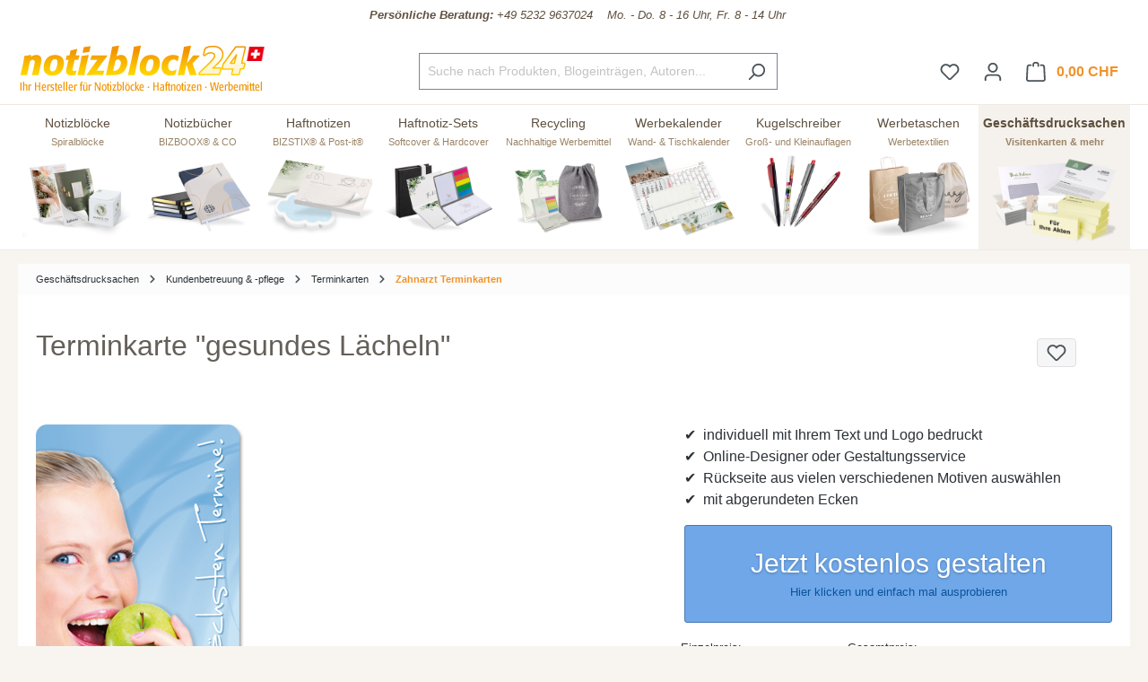

--- FILE ---
content_type: text/html; charset=UTF-8
request_url: https://www.notizblock24.ch/1204010167-terminkarte-gesundes-laecheln
body_size: 32158
content:

<!DOCTYPE html>

<html lang="de-DE"
      itemscope="itemscope"
      itemtype="https://schema.org/WebPage">

                                    
    <head>
                                            <meta charset="utf-8">
            
                            <meta name="viewport"
                      content="width=device-width, initial-scale=1, shrink-to-fit=no">
            
                                <meta name="author"
                      content="">
                <meta name="robots"
                      content="index,follow">
                <meta name="revisit-after"
                      content="15 days">
                <meta name="keywords"
                      content="Terminkarte Frau mit Apfel">
                <meta name="description"
                      content="Terminkarte Frau mit Apfel | individuell mit deinem Text und Logo | mit abgerundeten Ecken | notitzblock24 | 0523296370-24">
            
    <meta property="f766bb14cccafbbe596d6a794e94044e" content="1">

            
                            <meta property="product:price:amount" content="0.11"/>
            
        <meta property="og:type"
          content="product">
    <meta property="og:site_name"
          content="notizblock24 CH">
    <meta property="og:url"
          content="https://www.notizblock24.ch/1204010167-terminkarte-gesundes-laecheln">
    <meta property="og:title"
          content="Terminkarte Frau mit Apfel">

    <meta property="og:description"
          content="Terminkarte Frau mit Apfel | individuell mit deinem Text und Logo | mit abgerundeten Ecken | notitzblock24 | 0523296370-24">
    <meta property="og:image"
          content="https://www.notizblock24.ch/media/b2/f7/cb/1688476242/1204010167_1__1688476242.jpg?ts=1688476242">

    
            <meta property="product:price:amount"
          content="10">
    <meta property="product:price:currency"
          content="CHF">
    <meta property="product:product_link"
          content="https://www.notizblock24.ch/1204010167-terminkarte-gesundes-laecheln">

    <meta name="twitter:card"
          content="product">
    <meta name="twitter:site"
          content="notizblock24 CH">
    <meta name="twitter:title"
          content="Terminkarte Frau mit Apfel">
    <meta name="twitter:description"
          content="Terminkarte Frau mit Apfel | individuell mit deinem Text und Logo | mit abgerundeten Ecken | notitzblock24 | 0523296370-24">
    <meta name="twitter:image"
          content="https://www.notizblock24.ch/media/b2/f7/cb/1688476242/1204010167_1__1688476242.jpg?ts=1688476242">



                                <meta itemprop="copyrightHolder"
                      content="notizblock24 CH">
                <meta itemprop="copyrightYear"
                      content="">
                <meta itemprop="isFamilyFriendly"
                      content="true">
                <meta itemprop="image"
                      content="https://www.notizblock24.ch/media/ce/f3/35/1648454959/nb24ch-logo.jpg?ts=1673852092">
            

                
                                            <meta name="theme-color"
                      content="#fff">
                            
                                                

                    <link rel="shortcut icon"
                  href="https://www.notizblock24.ch/media/1d/19/65/1648454882/nb24-icon.png?ts=1674624548">
        
                                <link rel="apple-touch-icon"
                  sizes="180x180"
                  href="https://www.notizblock24.ch/media/1d/19/65/1648454882/nb24-icon.png?ts=1674624548">
                    
            
    
    <link rel="canonical" href="https://www.notizblock24.ch/1204010167-terminkarte-gesundes-laecheln">

                    <title itemprop="name">Terminkarte Frau mit Apfel</title>
        
                                                                                    <link rel="stylesheet"
                      href="https://www.notizblock24.ch/theme/da99ee3b9802d178bc3b155707abbe48/css/all.css?1769257469">
                                    

    <link href="https://www.notizblock24.ch/bundles/nb24theme/static/fontawesome/css/all.min.css?1768986184" rel="stylesheet">
    <link href="https://www.notizblock24.ch/bundles/nb24theme/static/js/jQuery-ui-1.13.2/jquery-ui.min.css?1768986184" rel="stylesheet">


    <link rel="stylesheet" href="https://www.notizblock24.ch/bundles/nb24articles/static/dropzone-5.9.3/min/dropzone.min.css?1768986184">


        <link href="https://www.notizblock24.ch/bundles/nb24designer/static/css/fonts.min.css?1768986184" rel="stylesheet">

                        <script>
        window.features = {"V6_5_0_0":true,"v6.5.0.0":true,"V6_6_0_0":true,"v6.6.0.0":true,"V6_7_0_0":false,"v6.7.0.0":false,"DISABLE_VUE_COMPAT":false,"disable.vue.compat":false,"ACCESSIBILITY_TWEAKS":false,"accessibility.tweaks":false,"ADMIN_VITE":false,"admin.vite":false};
    </script>
        
                            <script type="text/javascript">
        var _paq = window._paq || [];
    var ironMatomoDataLayer = {
        'matomoUrl': "https://statistik.notizblock24.de/",
        'matomoScript': "matomo.js",
        'siteId': "8",
        'cookieDomain': "*.notizblock24.ch",
        'startTracking': "3",
        'cookieName': "",
        'cookieValue': "",
        'cookieValueAsRegex': "",
        'requireCookieConsent': "",
        'conversionFirstReferrer': "",
        'track': [],
        'trackLast': [],
    };
                ironMatomoDataLayer.track.push(['setCookieDomain', "*.notizblock24.ch"]);
                            
ironMatomoDataLayer.track.push(['setEcommerceView',"1204010167","Terminkarte &quot;gesundes Lächeln&quot;","Zahnarzt Terminkarten ",10.00]);
            ironMatomoDataLayer.trackLast.push(['trackPageView']);
    ironMatomoDataLayer.trackLast.push(['enableLinkTracking']);
    ironMatomoDataLayer.trackLast.push(['setTrackerUrl', ironMatomoDataLayer.matomoUrl + 'matomo.php']);
    ironMatomoDataLayer.trackLast.push(['setSiteId', ironMatomoDataLayer.siteId]);
    </script>
    
                            <script>
        dataLayer = window.dataLayer || [];
        // Clear the previous ecommerce object
        dataLayer.push({ ecommerce: null });
        // Push regular datalayer
        dataLayer.push({"pageTitle":"Terminkarte Frau mit Apfel","pageSubCategory":"","pageCategoryID":"","pageSubCategoryID":"","pageCountryCode":"de-DE","pageLanguageCode":"Deutsch","pageVersion":1,"pageTestVariation":"1","pageValue":1,"pageAttributes":"1","pageCategory":"Product","productID":"897707185de041cda2f4412d2a50c6df","parentProductID":null,"productName":"Terminkarte \"gesundes L\u00e4cheln\"","productPrice":"10.00","productEAN":"","productSku":"1204010167","productManufacturerNumber":"","productCategory":"Zahnarzt Terminkarten ","productCategoryID":"0cc0d784c73e43dfb59b1b66f827ec39","productCurrency":"CHF","visitorLoginState":"Logged Out","visitorType":"NOT LOGGED IN","visitorLifetimeValue":0,"visitorExistingCustomer":"No"});
                // Push new GA4 tags
        dataLayer.push({"event":"view_item","ecommerce":{"currency":"CHF","value":10,"items":[{"item_name":"Terminkarte \"gesundes L\u00e4cheln\"","item_id":"1204010167","price":10,"index":0,"item_list_name":"Category","quantity":1,"item_category":"Zahnarzt Terminkarten ","item_list_id":"0cc0d784c73e43dfb59b1b66f827ec39"}]}});
                            var google_tag_params = {"ecomm_pagetype":"product","ecomm_pcat":["Zahnarzt Terminkarten "],"ecomm_prodid":"1204010167","ecomm_pname":"Terminkarte \"gesundes L\u00e4cheln\"","ecomm_pvalue":10,"ecomm_totalvalue":10};
            dataLayer.push ({
                'event':'remarketingTriggered',
                'google_tag_params': window.google_tag_params
            });
            </script>
            
                        
                        <script>
                    var googleTagManagerFunction = function(w,d,s,l,i){w[l]=w[l]||[];w[l].push({'gtm.start':
                            new Date().getTime(),event:'gtm.js'});var f=d.getElementsByTagName(s)[0],
                        j=d.createElement(s),dl=l!='dataLayer'?'&l='+l:'';j.async=true;j.src=
                        'https://www.googletagmanager.com/gtm.js?id='+i+dl;f.parentNode.insertBefore(j,f);
                    };

                    setTimeout(() => {
                        googleTagManagerFunction(window,document,'script','dataLayer','GTM-T5ZN96J');
                    }, 3000);
            </script>
                        
                                
                <script>
            window.dataLayer = window.dataLayer || [];
            function gtag() { dataLayer.push(arguments); }

            (() => {
                const analyticsStorageEnabled = document.cookie.split(';').some((item) => item.trim().includes('dtgsAllowGtmTracking=1'));
                const adsEnabled = document.cookie.split(';').some((item) => item.trim().includes('google-ads-enabled=1'));

                // Always set a default consent for consent mode v2
                gtag('consent', 'default', {
                    'ad_user_data': adsEnabled ? 'granted' : 'denied',
                    'ad_storage': adsEnabled ? 'granted' : 'denied',
                    'ad_personalization': adsEnabled ? 'granted' : 'denied',
                    'analytics_storage': analyticsStorageEnabled ? 'granted' : 'denied'
                });
            })();
        </script>
            



    
                                        <script>
                    window.dataLayer = window.dataLayer || [];

                    const adStorageState = (document.cookie.indexOf('cookie-consent-plus-gcm-ad-storage') !== -1 ? 'granted' : 'denied');
                    const adUserDataState = (document.cookie.indexOf('cookie-consent-plus-gcm-ad-user-data') !== -1 ? 'granted' : 'denied');
                    const adPersonalizationState = (document.cookie.indexOf('cookie-consent-plus-gcm-ad-personalization') !== -1 ? 'granted' : 'denied');
                    const analyticsStorageState = (document.cookie.indexOf('cookie-consent-plus-gcm-analytics-storage') !== -1 ? 'granted' : 'denied');

                    // Default consent
                    dataLayer.push('consent', 'default', {
                        'ad_storage': adStorageState,
                        'ad_user_data': adUserDataState,
                        'ad_personalization': adPersonalizationState,
                        'analytics_storage': analyticsStorageState
                    });

                    // Consent Update
                    function consentUpdate(type,state) {
                        dataLayer.push('consent', 'update', {
                            type: state
                        });
                    }
                </script>
                                        <script>

            
            // Google Consent
                            if (document.cookie.indexOf('cookie-consent-plus-gcm-ad-storage') !== -1) {
                    consentUpdate('ad_storage','granted');
                }
                if (document.cookie.indexOf('cookie-consent-plus-gcm-ad-user-data') !== -1) {
                    consentUpdate('ad_user_data','granted');
                }
                if (document.cookie.indexOf('cookie-consent-plus-gcm-ad-personalization') !== -1) {
                    consentUpdate('ad_personalization','granted');
                }
                if (document.cookie.indexOf('cookie-consent-plus-gcm-analytics-storage') !== -1) {
                    consentUpdate('analytics_storage','granted');
                }
            
            // Events

            var cookieConsentPlusAcceptEvent = function() {
                                                                            consentUpdate('ad_storage','granted');
                                                                consentUpdate('ad_user_data','granted');
                                                                consentUpdate('ad_personalization','granted');
                                                                consentUpdate('analytics_storage','granted');
                                                }

            var cookieConsentPlusSaveEvent = function() {
                                                                            consentUpdate('ad_storage','denied');
                                                                consentUpdate('ad_user_data','denied');
                                                                consentUpdate('ad_personalization','denied');
                                                                consentUpdate('analytics_storage','denied');
                                                }

            var cookieConsentPlusDenyEvent = function() {
                                                                            consentUpdate('ad_storage','denied');
                                                                consentUpdate('ad_user_data','denied');
                                                                consentUpdate('ad_personalization','denied');
                                                                consentUpdate('analytics_storage','denied');
                                                }
        </script>
    

                
                            
            
                
                                    <script>
                    window.useDefaultCookieConsent = true;
                </script>
                    
                                <script>
                window.activeNavigationId = '0cc0d784c73e43dfb59b1b66f827ec39';
                window.router = {
                    'frontend.cart.offcanvas': '/checkout/offcanvas',
                    'frontend.cookie.offcanvas': '/cookie/offcanvas',
                    'frontend.checkout.finish.page': '/checkout/finish',
                    'frontend.checkout.info': '/widgets/checkout/info',
                    'frontend.menu.offcanvas': '/widgets/menu/offcanvas',
                    'frontend.cms.page': '/widgets/cms',
                    'frontend.cms.navigation.page': '/widgets/cms/navigation',
                    'frontend.account.addressbook': '/widgets/account/address-book',
                    'frontend.country.country-data': '/country/country-state-data',
                    'frontend.app-system.generate-token': '/app-system/Placeholder/generate-token',
                    };
                window.salesChannelId = 'b8209f687b714a8ebe722bf2909a211c';
            </script>
        
                                <script>
                
                window.breakpoints = {"xs":0,"sm":576,"md":768,"lg":992,"xl":1200,"xxl":1400};
            </script>
        
                                    <script>
                    window.customerLoggedInState = 0;

                    window.wishlistEnabled = 1;
                </script>
                    
                            <script src="https://www.notizblock24.ch/bundles/nb24theme/static/js/jquery-3.6.3.min.js?1768986184" defer></script>
    <script src="https://www.notizblock24.ch/bundles/nb24theme/static/js/jQuery-ui-1.13.2/jquery-ui.min.js?1768986184" defer></script>
    <script src="https://www.notizblock24.ch/bundles/nb24theme/static/js/jquery.ui.touch-punch.min.js?1768986184" defer></script>

        <script type="application/ld+json">
        {
                            "@context": "https://schema.org/Offer",
                "@type": "Offer",
                "price": "0,13 CHF",
                "priceValidUntil": "2026-02-10",
                "priceCurrency": "CHF",
                "productID": "897707185de041cda2f4412d2a50c6df",
                "sku": "1204010167",
                "description": "Terminkarte Frau mit Apfel | individuell mit deinem Text und Logo | mit abgerundeten Ecken | notitzblock24 | 0523296370-24",
                "title": "Terminkarte Frau mit Apfel",
                            "openGraph": {
                    "url": "https://www.notizblock24.ch/detail/897707185de041cda2f4412d2a50c6df",
                    "site_name": "notizblock24 CH",
                    "titel": "Terminkarte Frau mit Apfel",
                    "description": "Terminkarte Frau mit Apfel | individuell mit deinem Text und Logo | mit abgerundeten Ecken | notitzblock24 | 0523296370-24"
                },
                "copyrightHolder": "notizblock24 CH",
                "copyrightYear": "",
                "isFamilyFriendly": "true"
        }
    </script>

        <script src="https://plugin-api-4.nytroseo.com/api/site/b4bee797-900d-431c-a276-d9f057e20884/nytroseo.min.js"></script>


    <script src="https://www.notizblock24.ch/bundles/nb24articles/static/dropzone-5.9.3/min/dropzone.min.js?1768986184" defer></script>


            <script src="https://www.notizblock24.ch/bundles/nb24designer/static/js/fine-uploader/fine-uploader.core.js?1768986184" defer></script>
        <script src="https://www.notizblock24.ch/bundles/nb24designer/static/js/slick/slick.min.js?1768986184" defer></script>
        <script src="https://www.notizblock24.ch/bundles/nb24designer/static/js/svg/svg.js?1768986184" defer></script>
        <script src="https://www.notizblock24.ch/bundles/nb24designer/static/js/jquery.singlePageNav.min.js?1768986184" defer></script>
        <script src="https://www.notizblock24.ch/bundles/nb24designer/static/js/jquery.magnific-popup.js?1768986184" defer></script>
        <script src="https://www.notizblock24.ch/bundles/nb24designer/static/js/jquery.designer.js?1769427409" defer></script>
        <script src="https://www.notizblock24.ch/bundles/nb24designer/static/js/jquery.colorpickle.js?1768986184" defer></script>
    
                            <script>
                window.themeAssetsPublicPath = 'https://www.notizblock24.ch/theme/f439bc2c12ac4b8ebe85e61c31130139/assets/';
            </script>
        
                                                                <script>
                        window.themeJsPublicPath = 'https://www.notizblock24.ch/theme/da99ee3b9802d178bc3b155707abbe48/js/';
                    </script>
                                            <script type="text/javascript" src="https://www.notizblock24.ch/theme/da99ee3b9802d178bc3b155707abbe48/js/storefront/storefront.js?1769257469" defer></script>
                                            <script type="text/javascript" src="https://www.notizblock24.ch/theme/da99ee3b9802d178bc3b155707abbe48/js/n-b24-articles/n-b24-articles.js?1769257469" defer></script>
                                            <script type="text/javascript" src="https://www.notizblock24.ch/theme/da99ee3b9802d178bc3b155707abbe48/js/n-b24-designer/n-b24-designer.js?1769257469" defer></script>
                                            <script type="text/javascript" src="https://www.notizblock24.ch/theme/da99ee3b9802d178bc3b155707abbe48/js/n-b24-basics/n-b24-basics.js?1769257469" defer></script>
                                            <script type="text/javascript" src="https://www.notizblock24.ch/theme/da99ee3b9802d178bc3b155707abbe48/js/dtgs-google-tag-manager-sw6/dtgs-google-tag-manager-sw6.js?1769257469" defer></script>
                                            <script type="text/javascript" src="https://www.notizblock24.ch/theme/da99ee3b9802d178bc3b155707abbe48/js/iron-matomo/iron-matomo.js?1769257469" defer></script>
                                            <script type="text/javascript" src="https://www.notizblock24.ch/theme/da99ee3b9802d178bc3b155707abbe48/js/swag-pay-pal/swag-pay-pal.js?1769257469" defer></script>
                                            <script type="text/javascript" src="https://www.notizblock24.ch/theme/da99ee3b9802d178bc3b155707abbe48/js/n-b24-matomo/n-b24-matomo.js?1769257469" defer></script>
                                            <script type="text/javascript" src="https://www.notizblock24.ch/theme/da99ee3b9802d178bc3b155707abbe48/js/loyxx-s-w6-conversion-checkout/loyxx-s-w6-conversion-checkout.js?1769257469" defer></script>
                                            <script type="text/javascript" src="https://www.notizblock24.ch/theme/da99ee3b9802d178bc3b155707abbe48/js/sas-blog-module/sas-blog-module.js?1769257469" defer></script>
                                            <script type="text/javascript" src="https://www.notizblock24.ch/theme/da99ee3b9802d178bc3b155707abbe48/js/eightworks-cookie-consent-plus6/eightworks-cookie-consent-plus6.js?1769257469" defer></script>
                                            <script type="text/javascript" src="https://www.notizblock24.ch/theme/da99ee3b9802d178bc3b155707abbe48/js/nds-banner-plugin/nds-banner-plugin.js?1769257469" defer></script>
                                            <script type="text/javascript" src="https://www.notizblock24.ch/theme/da99ee3b9802d178bc3b155707abbe48/js/stripe-payments-app/stripe-payments-app.js?1769257469" defer></script>
                                            <script type="text/javascript" src="https://www.notizblock24.ch/theme/da99ee3b9802d178bc3b155707abbe48/js/n-b24-theme/n-b24-theme.js?1769257469" defer></script>
                                                        

    
    
    

        </head>


        
        
                
    <body class="    is-notizblock24-product-page  live-chat ">

            <div class="skip-to-content bg-primary-subtle text-primary-emphasis visually-hidden-focusable overflow-hidden">
            <div class="container d-flex justify-content-center">
                <a href="#content-main" class="skip-to-content-link d-inline-flex text-decoration-underline m-1 p-2 fw-bold gap-2">
                    Zum Hauptinhalt springen
                </a>
            </div>
        </div>
    
            
            
                
                
                                <noscript class="noscript-main">
                
    <div role="alert"
                  class="alert alert-info alert-has-icon">
                                                                        
                                                            <span class="icon icon-info">
                        <svg xmlns="http://www.w3.org/2000/svg" xmlns:xlink="http://www.w3.org/1999/xlink" width="24" height="24" viewBox="0 0 24 24"><defs><path d="M12 7c.5523 0 1 .4477 1 1s-.4477 1-1 1-1-.4477-1-1 .4477-1 1-1zm1 9c0 .5523-.4477 1-1 1s-1-.4477-1-1v-5c0-.5523.4477-1 1-1s1 .4477 1 1v5zm11-4c0 6.6274-5.3726 12-12 12S0 18.6274 0 12 5.3726 0 12 0s12 5.3726 12 12zM12 2C6.4772 2 2 6.4772 2 12s4.4772 10 10 10 10-4.4772 10-10S17.5228 2 12 2z" id="icons-default-info" /></defs><use xlink:href="#icons-default-info" fill="#758CA3" fill-rule="evenodd" /></svg>
        </span>
                                                        
                                    
                    <div class="alert-content-container">
                                                    
                                                        <div class="alert-content">                                                    Um unseren Shop in vollem Umfang nutzen zu können, empfehlen wir dir Javascript in deinem Browser zu aktivieren.
                                                                </div>                
                                                                </div>
            </div>
            </noscript>
        
    
    <!-- Google Tag Manager Noscript -->
            <noscript class="noscript-gtm">
            <iframe src="https://www.googletagmanager.com/ns.html?id=GTM-T5ZN96J"
                    height="0"
                    width="0"
                    style="display:none;visibility:hidden">
            </iframe>
        </noscript>
        <!-- End Google Tag Manager Noscript -->


                        
    
    <div class="designer-window" style="display:none">

        <div class="designer-window-loader">
                        <svg version="1.1" id="Ebene_1" xmlns="http://www.w3.org/2000/svg" xmlns:xlink="http://www.w3.org/1999/xlink" x="0px" y="0px"
                 width="100px" height="100px" viewBox="0 0 1417.32 1417.32" enable-background="new 0 0 1417.32 1417.32"
                 xml:space="preserve">
                <g>
                    <defs>
                        <path id="SVGID_1_" d="M200.555,70.863c-71.626,0-129.689,58.064-129.689,129.689v1016.214
                            c0,71.625,58.063,129.688,129.689,129.688h1016.212c71.625,0,129.689-58.063,129.689-129.688V200.552
                            c0-71.625-58.064-129.689-129.689-129.689H200.555z"/>
                    </defs>
                    <use xlink:href="#SVGID_1_"  overflow="visible" fill="#C0B399"/>
                    <clipPath id="SVGID_2_">
                        <use xlink:href="#SVGID_1_"  overflow="visible"/>
                    </clipPath>
                    <rect x="70.866" y="70.863" clip-path="url(#SVGID_2_)" fill="#C0B399" width="1275.591" height="1275.591"/>
                </g>
                <g>
                    <defs>
                        <rect id="SVGID_3_" y="-0.003" width="1417.323" height="1417.323"/>
                    </defs>
                    <clipPath id="SVGID_4_">
                        <use xlink:href="#SVGID_3_"  overflow="visible"/>
                    </clipPath>
                    <path clip-path="url(#SVGID_4_)" fill="#FFFFFF" d="M697.47,393.356c1.429-0.771,2.724-1.777,3.811-3.128
                c3.381-4.202,3.537-10.152,3.679-15.29c0.618-22.333,8.445-43.962,17.818-65.215c2.128-4.825,17.116-7.827,23.987-5.443
                c5.124,1.778,9.867,13.902,9.209,20.895c-0.759,8.061-4.157,15.662-7.888,22.748c-0.449,0.855-0.898,1.71-1.386,2.545
                c-0.29,0.498-0.749,1.285-0.668,1.886c0.144,1.056,1.575,0.316,2.243,0.153c3.434-0.84,6.841-1.78,10.257-2.685
                c4.194-1.112,8.381-2.25,12.565-3.396c47.486-12.995,96.979-23.92,146.472-23.268c47.254,0.622,94.374,11.684,138.072,29.347
                c87.747,35.466,107.862,148.134,84.612,230.424c-8.753,30.982-27.835,53.809-46.738,78.916
                c-17.731,23.55-19.926,53.827-17.955,82.271c0.054,0.79,0.107,1.606-0.16,2.353c-1.188,3.321-6.178,4.548-9.152,5.532
                c-4.232,1.399-8.621,2.258-12.989,3.112c-41.017,8.015-82.155,15.872-123.795,19.443c-32.979,2.83-66.329,2.945-99.154-1.683
                c-6.584-0.929-13.141-2.048-19.656-3.372c-3.682-0.749-12.642-2.095-13.881-6.594c-0.272-0.989,3.326-2.24,5.985-3.335
                c11.813-4.861,23.308-10.409,34.488-16.579c4.153-2.291,8.302-4.585,12.265-7.199c2.988-1.968,5.84-4.166,8.719-6.288
                c0.541-0.368,1.293-0.747,1.609-1.349c0.099-0.188,0.152-0.394,0.015-0.575c-0.323-0.427-1.409,0.004-1.807,0.126
                c-1.254,0.382-2.482,0.838-3.749,1.215c-3.154,0.94-6.297,1.914-9.429,2.925c-6.264,2.022-12.48,4.186-18.646,6.488
                c-6.104,2.281-12.146,4.74-18.118,7.341c-0.937,0.407-1.87,0.819-2.803,1.235c-5.835,2.599-11.81,4.888-17.771,7.228
                c-0.308,0.12-0.615,0.241-0.924,0.362c-31.995,12.53-64.501,23.647-98.007,31.401c-2.448,0.566-4.9,1.123-7.355,1.662
                c-6.866,1.507-13.757,2.896-20.672,4.166c-16.825,3.091-33.782,5.468-50.811,7.096c-17.147,1.638-34.363,2.518-51.587,2.628
                c-17.482,0.11-34.97-0.571-52.391-2.032c-3.263-0.272-6.524-0.574-9.782-0.902c-52.106-5.241-103.093-15.863-149.628-41.341
                c-28.936-15.842-53.933-38.118-68.556-68.156c-7.487-15.378-11.445-32.828-8.919-49.743c4.788-32.071,31.333-57.336,53.09-79.358
                c28.388-28.732,60.393-54.483,95.139-75.145c43.126-25.645,90.099-42.726,138.309-56.056
                c42.217-11.674,84.963-22.96,127.846-31.907C687.917,395.852,693.271,395.62,697.47,393.356"/>
                    <path clip-path="url(#SVGID_4_)" fill="#FFFFFF" d="M774.436,1000.644c26.171-19.375,52.395-20.891,79.162-6.737
                c31.201,16.497,62.049,33.668,92.894,50.83c11.753,6.539,24.19,14.652,36.255,4.225c6.206-5.364,10.669-15.944,10.893-24.301
                c0.357-13.417-9.975-21.093-29.255-26.603c17.793-8.775,36.758-2.332,48.539,16.494c12.862,20.554,9.832,46.188-8.091,66.351
                c-21.09,23.728-49.401,30.636-79.286,32.487c-55.969,3.471-106.518-11.733-150.895-46.558
                c-52.305,39.423-110.295,54.572-174.587,43.416c-23.023-3.995-43.386-13.494-58.486-32.221
                c-15.481-19.198-17.744-44.56-5.642-63.666c11.398-17.999,27.745-23.963,51.247-17.378c-6.285,1.994-11.115,3.022-15.51,5.015
                c-14.812,6.714-21.548,24.099-14.812,37.444c6.946,13.761,21.448,18.032,36.87,9.708c32.647-17.627,64.829-36.12,97.508-53.689
                C719.438,980.3,747.366,979.853,774.436,1000.644"/>
                </g>
            </svg>
                        <div id="loader" class="lds-ellipsis"><div></div><div></div><div></div><div></div></div>
        </div>

    </div>
            
                        
                    
            <header class="header-main">
                                    <div class="container">
                                        <div class="top-bar d-none d-lg-block">
        <nav class="top-bar-nav" style="justify-content: center; padding:6px 0 10px; ">
            <div class="nummer--shop" style="border-bottom: solid 0px #f2f2f2;">

                <div class="nummer--link">
                    <a href="tel:+49 5232 9637024" aria-label="Kundenservice" style="color:#5e503e; font-size: 13px; font-style: italic">
                        <div class="nummer--shop-show-nummer">
                            <b><i class="fal fa-phone"></i> &nbsp; Persönliche Beratung:</b> +49 5232 9637024
                            &nbsp;&nbsp;&nbsp;Mo. - Do. 8 - 16 Uhr, Fr. 8 - 14 Uhr</div>
                    </a>
                </div>
            </div>
        </nav>
    </div>
    
            <div class="row align-items-center header-row">
                            <div class="col-12 col-lg-auto header-logo-col">
                        <div class="header-logo-main">
                    <a class="header-logo-main-link"
               href="/"
               title="Zur Startseite gehen">
                                    <picture class="header-logo-picture">
                                                                            
                                                                            
                                                                                    <img src="https://www.notizblock24.ch/media/ce/f3/35/1648454959/nb24ch-logo.jpg?ts=1673852092"
                                     alt="Zur Startseite gehen"
                                     class="img-fluid header-logo-main-img">
                                                                        </picture>
                            </a>
            </div>
                </div>
            
                            <div class="col-12 order-2 col-sm order-sm-1 header-search-col">
                    <div class="row">
                        <div class="col-sm-auto d-none d-sm-block d-lg-none">
                                                            <div class="nav-main-toggle">
                                                                            <button
                                            class="btn nav-main-toggle-btn header-actions-btn"
                                            type="button"
                                            data-off-canvas-menu="true"
                                            aria-label="Menü"
                                        >
                                                                                                    <span class="icon icon-stack">
                        <svg xmlns="http://www.w3.org/2000/svg" xmlns:xlink="http://www.w3.org/1999/xlink" width="24" height="24" viewBox="0 0 24 24"><defs><path d="M3 13c-.5523 0-1-.4477-1-1s.4477-1 1-1h18c.5523 0 1 .4477 1 1s-.4477 1-1 1H3zm0-7c-.5523 0-1-.4477-1-1s.4477-1 1-1h18c.5523 0 1 .4477 1 1s-.4477 1-1 1H3zm0 14c-.5523 0-1-.4477-1-1s.4477-1 1-1h18c.5523 0 1 .4477 1 1s-.4477 1-1 1H3z" id="icons-default-stack" /></defs><use xlink:href="#icons-default-stack" fill="#758CA3" fill-rule="evenodd" /></svg>
        </span>
                                                                                        </button>
                                                                    </div>
                                                    </div>
                        <div class="col">
                            
                <div class="collapse"
         id="searchCollapse">
        <div class="header-search">
                            <form action="/search"
                      method="get"
                      data-search-widget="true"
                      data-search-widget-options="{&quot;searchWidgetMinChars&quot;:3}"
                      data-url="/suggest?search="
                      class="header-search-form">
                                                                    <div class="input-group">
                                                            <input type="search"
                                       name="search"
                                       class="form-control header-search-input"
                                       autocomplete="off"
                                       autocapitalize="off"
                                       placeholder="Suche nach Produkten, Blogeinträgen, Autoren..."
                                       aria-label="Suche nach Produkten, Blogeinträgen, Autoren..."
                                       value=""
                                >
                            
                                                            <button type="submit"
                                        class="btn header-search-btn"
                                        aria-label="Suchen">
                                    <span class="header-search-icon">
                                                <span class="icon icon-search">
                        <svg xmlns="http://www.w3.org/2000/svg" xmlns:xlink="http://www.w3.org/1999/xlink" width="24" height="24" viewBox="0 0 24 24"><defs><path d="M10.0944 16.3199 4.707 21.707c-.3905.3905-1.0237.3905-1.4142 0-.3905-.3905-.3905-1.0237 0-1.4142L8.68 14.9056C7.6271 13.551 7 11.8487 7 10c0-4.4183 3.5817-8 8-8s8 3.5817 8 8-3.5817 8-8 8c-1.8487 0-3.551-.627-4.9056-1.6801zM15 16c3.3137 0 6-2.6863 6-6s-2.6863-6-6-6-6 2.6863-6 6 2.6863 6 6 6z" id="icons-default-search" /></defs><use xlink:href="#icons-default-search" fill="#758CA3" fill-rule="evenodd" /></svg>
        </span>
                                        </span>
                                </button>
                                                    </div>
                    
                                    </form>
                    </div>
    </div>

                            </div>
                    </div>
                </div>
            
                            <div class="col-12 order-1 col-sm-auto order-sm-2 header-actions-col">
                    <div class="row g-0">
                                                    <div class="col d-sm-none">
                                <div class="menu-button">
                                                                            <button
                                            class="btn nav-main-toggle-btn header-actions-btn"
                                            type="button"
                                            data-off-canvas-menu="true"
                                            aria-label="Menü"
                                        >
                                                                                                    <span class="icon icon-stack">
                        <svg xmlns="http://www.w3.org/2000/svg" xmlns:xlink="http://www.w3.org/1999/xlink" width="24" height="24" viewBox="0 0 24 24"><use xlink:href="#icons-default-stack" fill="#758CA3" fill-rule="evenodd" /></svg>
        </span>
                                                                                        </button>
                                                                    </div>
                            </div>
                        
                                                    <div class="col-auto d-sm-none">
                                <div class="search-toggle">
                                    <button class="btn header-actions-btn search-toggle-btn js-search-toggle-btn collapsed"
                                            type="button"
                                            data-bs-toggle="collapse"
                                            data-bs-target="#searchCollapse"
                                            aria-expanded="false"
                                            aria-controls="searchCollapse"
                                            aria-label="Suchen">
                                                <span class="icon icon-search">
                        <svg xmlns="http://www.w3.org/2000/svg" xmlns:xlink="http://www.w3.org/1999/xlink" width="24" height="24" viewBox="0 0 24 24"><use xlink:href="#icons-default-search" fill="#758CA3" fill-rule="evenodd" /></svg>
        </span>
                                        </button>
                                </div>
                            </div>
                        
                                                                                    <div class="col-auto">
                                    <div class="header-wishlist">
                                        <a class="btn header-wishlist-btn header-actions-btn"
                                           href="/wishlist"
                                           title="Merkzettel"
                                           aria-label="Merkzettel">
                                                
            <span class="header-wishlist-icon">
                    <span class="icon icon-heart">
                        <svg xmlns="http://www.w3.org/2000/svg" xmlns:xlink="http://www.w3.org/1999/xlink" width="24" height="24" viewBox="0 0 24 24"><defs><path d="M20.0139 12.2998c1.8224-1.8224 1.8224-4.7772 0-6.5996-1.8225-1.8225-4.7772-1.8225-6.5997 0L12 7.1144l-1.4142-1.4142c-1.8225-1.8225-4.7772-1.8225-6.5997 0-1.8224 1.8224-1.8224 4.7772 0 6.5996l7.519 7.519a.7.7 0 0 0 .9899 0l7.5189-7.519zm1.4142 1.4142-7.519 7.519c-1.0543 1.0544-2.7639 1.0544-3.8183 0L2.572 13.714c-2.6035-2.6035-2.6035-6.8245 0-9.428 2.6035-2.6035 6.8246-2.6035 9.4281 0 2.6035-2.6035 6.8246-2.6035 9.428 0 2.6036 2.6035 2.6036 6.8245 0 9.428z" id="icons-default-heart" /></defs><use xlink:href="#icons-default-heart" fill="#758CA3" fill-rule="evenodd" /></svg>
        </span>
            </span>
    
    
    
    <span class="badge bg-primary header-wishlist-badge"
          id="wishlist-basket"
          data-wishlist-storage="true"
          data-wishlist-storage-options="{&quot;listPath&quot;:&quot;\/wishlist\/list&quot;,&quot;mergePath&quot;:&quot;\/wishlist\/merge&quot;,&quot;pageletPath&quot;:&quot;\/wishlist\/merge\/pagelet&quot;}"
          data-wishlist-widget="true"
          data-wishlist-widget-options="{&quot;showCounter&quot;:true}"
    ></span>
                                        </a>
                                    </div>
                                </div>
                                                    
                                                    <div class="col-auto">
                                <div class="account-menu">
                                        <div class="dropdown">
                    <button class="btn account-menu-btn header-actions-btn"
                    type="button"
                    id="accountWidget"
                    data-account-menu="true"
                    data-bs-toggle="dropdown"
                    aria-haspopup="true"
                    aria-expanded="false"
                    aria-label="Dein Kundenkonto"
                    title="Dein Kundenkonto">
                        <span class="icon icon-avatar">
                        <svg xmlns="http://www.w3.org/2000/svg" xmlns:xlink="http://www.w3.org/1999/xlink" width="24" height="24" viewBox="0 0 24 24"><defs><path d="M12 3C9.7909 3 8 4.7909 8 7c0 2.2091 1.7909 4 4 4 2.2091 0 4-1.7909 4-4 0-2.2091-1.7909-4-4-4zm0-2c3.3137 0 6 2.6863 6 6s-2.6863 6-6 6-6-2.6863-6-6 2.6863-6 6-6zM4 22.099c0 .5523-.4477 1-1 1s-1-.4477-1-1V20c0-2.7614 2.2386-5 5-5h10.0007c2.7614 0 5 2.2386 5 5v2.099c0 .5523-.4477 1-1 1s-1-.4477-1-1V20c0-1.6569-1.3431-3-3-3H7c-1.6569 0-3 1.3431-3 3v2.099z" id="icons-default-avatar" /></defs><use xlink:href="#icons-default-avatar" fill="#758CA3" fill-rule="evenodd" /></svg>
        </span>
                </button>
        
                    <div class="dropdown-menu dropdown-menu-end account-menu-dropdown js-account-menu-dropdown"
                 aria-labelledby="accountWidget">
                

        
            <div class="offcanvas-header">
                            <button class="btn btn-light offcanvas-close js-offcanvas-close">
                                                    <span class="icon icon-x icon-sm">
                        <svg xmlns="http://www.w3.org/2000/svg" xmlns:xlink="http://www.w3.org/1999/xlink" width="24" height="24" viewBox="0 0 24 24"><defs><path d="m10.5858 12-7.293-7.2929c-.3904-.3905-.3904-1.0237 0-1.4142.3906-.3905 1.0238-.3905 1.4143 0L12 10.5858l7.2929-7.293c.3905-.3904 1.0237-.3904 1.4142 0 .3905.3906.3905 1.0238 0 1.4143L13.4142 12l7.293 7.2929c.3904.3905.3904 1.0237 0 1.4142-.3906.3905-1.0238.3905-1.4143 0L12 13.4142l-7.2929 7.293c-.3905.3904-1.0237.3904-1.4142 0-.3905-.3906-.3905-1.0238 0-1.4143L10.5858 12z" id="icons-default-x" /></defs><use xlink:href="#icons-default-x" fill="#758CA3" fill-rule="evenodd" /></svg>
        </span>
                        
                                            Menü schließen
                                    </button>
                    </div>
    
            <div class="offcanvas-body">
                <div class="account-menu">
                                    <div class="dropdown-header account-menu-header">
                    Dein Kundenkonto
                </div>
                    
                                    <div class="account-menu-login">
                    <a href="/account/login"
                       title="Anmelden"
                       class="btn btn-primary account-menu-login-button">
                        Anmelden
                    </a>

                    <div class="account-menu-register">
                        oder <a href="/account/login" title="Registrieren">Registrieren</a>
                    </div>
                </div>
                    
                    <div class="account-menu-links">
                    <div class="header-account-menu">
        <div class="card account-menu-inner">
                                        
                                                <div class="list-group list-group-flush account-aside-list-group">
                                                                                    <a href="/account"
                                   title="Übersicht"
                                   class="list-group-item list-group-item-action account-aside-item">
                                    Übersicht
                                </a>
                            
                                                            <a href="/account/profile"
                                   title="Persönliches Profil"
                                   class="list-group-item list-group-item-action account-aside-item">
                                    Persönliches Profil
                                </a>
                            
                                                            <a href="/account/address"
                                   title="Adressen"
                                   class="list-group-item list-group-item-action account-aside-item">
                                    Adressen
                                </a>
                            
                                                            <a href="/account/payment"
                                   title="Zahlungsarten"
                                   class="list-group-item list-group-item-action account-aside-item">
                                    Zahlungsarten
                                </a>
                            
                                                                <a href="/account/order"
                                   title="Bestellungen"
                                   class="list-group-item list-group-item-action account-aside-item">
                                    Bestellungen
                                </a>
                            

    <a href="/nb24/designer/layouts"
       title="Designer-Layouts"
       class="list-group-item list-group-item-action account-aside-item">
        Designer-Layouts
    </a>
                                            </div>
                            
                                                </div>
    </div>
            </div>
            </div>
        </div>
                </div>
            </div>
                                </div>
                            </div>
                        
                                                    <div class="col-auto">
                                <div
                                    class="header-cart"
                                    data-off-canvas-cart="true"
                                >
                                    <a class="btn header-cart-btn header-actions-btn"
                                       href="/checkout/cart"
                                       data-cart-widget="true"
                                       title="Warenkorb"
                                       aria-label="Warenkorb">
                                            <span class="header-cart-icon">
                <span class="icon icon-bag">
                        <svg xmlns="http://www.w3.org/2000/svg" xmlns:xlink="http://www.w3.org/1999/xlink" width="24" height="24" viewBox="0 0 24 24"><defs><path d="M5.892 3c.5523 0 1 .4477 1 1s-.4477 1-1 1H3.7895a1 1 0 0 0-.9986.9475l-.7895 15c-.029.5515.3946 1.0221.9987 1.0525h17.8102c.5523 0 1-.4477.9986-1.0525l-.7895-15A1 1 0 0 0 20.0208 5H17.892c-.5523 0-1-.4477-1-1s.4477-1 1-1h2.1288c1.5956 0 2.912 1.249 2.9959 2.8423l.7894 15c.0035.0788.0035.0788.0042.1577 0 1.6569-1.3432 3-3 3H3c-.079-.0007-.079-.0007-.1577-.0041-1.6546-.0871-2.9253-1.499-2.8382-3.1536l.7895-15C.8775 4.249 2.1939 3 3.7895 3H5.892zm4 2c0 .5523-.4477 1-1 1s-1-.4477-1-1V3c0-1.6569 1.3432-3 3-3h2c1.6569 0 3 1.3431 3 3v2c0 .5523-.4477 1-1 1s-1-.4477-1-1V3c0-.5523-.4477-1-1-1h-2c-.5523 0-1 .4477-1 1v2z" id="icons-default-bag" /></defs><use xlink:href="#icons-default-bag" fill="#758CA3" fill-rule="evenodd" /></svg>
        </span>
        </span>
        <span class="header-cart-total">
        0,00 CHF 
    </span>
                                    </a>
                                </div>
                            </div>
                                            </div>
                </div>
                    </div>
                        </div>
                            </header>
        

                
                                                    <div class="nav-main">
                                                <div class="main-navigation"
         id="mainNavigation"
         data-flyout-menu="true">

                    <div class="container">
                                    <nav class="nav main-navigation-menu"
                        itemscope="itemscope"
                        itemtype="http://schema.org/SiteNavigationElement">
                        
                                                                            
                                                    
                                                            
                                                                                                    
                                                                                                    
                                                                                                            <a class="nav-link main-navigation-link"
                                           href="https://www.notizblock24.ch/notizblock-schreibblock-spiralblock-collegeblock"
                                           itemprop="url"
                                           data-flyout-menu-trigger="68904d8a537545c398001829c50d2822"
                                           data-navigation-root="75ab35325141476c860c8c540cd86123"
                                                                                                                                      title="Notizblöcke">
                                            <div class="main-navigation-link-text">
                                                <span itemprop="name">Notizblöcke</span>
                                                <span itemprop="name">Spiralblöcke</span>
                                            </div>
                                            <div class="main-navigation-link-bild">

                                                                        
                        
                        
    
    
    
        
                
        
                
                    
            <img src="https://www.notizblock24.ch/media/aa/61/4d/1676550239/Navigation-Notizbl%C3%B6cke.png?ts=1676550239"                             srcset="https://www.notizblock24.ch/thumbnail/aa/61/4d/1676550239/Navigation-Notizbl%C3%B6cke_1920x1920.png?ts=1676550239 1920w, https://www.notizblock24.ch/thumbnail/aa/61/4d/1676550239/Navigation-Notizbl%C3%B6cke_400x400.png?ts=1676550239 400w, https://www.notizblock24.ch/thumbnail/aa/61/4d/1676550239/Navigation-Notizbl%C3%B6cke_800x800.png?ts=1676550239 800w"                                 sizes="200px"
                                         alt="Notizblöcke Spiralblöcke" title="Notizblöcke Spiralblöcke" data-object-fit="cover" loading="lazy"        />
    
                                            </div>
                                        </a>
                                                                                                                                
                                                                                                    
                                                                                                    
                                                                                                            <a class="nav-link main-navigation-link"
                                           href="https://www.notizblock24.ch/notizbuecher/"
                                           itemprop="url"
                                           data-flyout-menu-trigger="d099e0f92ba84593a16bb79602b737ae"
                                           data-navigation-root="75ab35325141476c860c8c540cd86123"
                                                                                                                                      title="Notizbücher">
                                            <div class="main-navigation-link-text">
                                                <span itemprop="name">Notizbücher</span>
                                                <span itemprop="name">BIZBOOX® &amp; CO</span>
                                            </div>
                                            <div class="main-navigation-link-bild">

                                                                        
                        
                        
    
    
    
        
                
        
                
                    
            <img src="https://www.notizblock24.ch/media/27/f0/f3/1676618557/Navigation-Notizb%C3%BCcher-neu.png?ts=1676618557"                             srcset="https://www.notizblock24.ch/thumbnail/27/f0/f3/1676618557/Navigation-Notizb%C3%BCcher-neu_400x400.png?ts=1676618558 400w, https://www.notizblock24.ch/thumbnail/27/f0/f3/1676618557/Navigation-Notizb%C3%BCcher-neu_800x800.png?ts=1676618558 800w, https://www.notizblock24.ch/thumbnail/27/f0/f3/1676618557/Navigation-Notizb%C3%BCcher-neu_1920x1920.png?ts=1676618558 1920w"                                 sizes="200px"
                                         alt="Notizbücher BIZBOOX® &amp; CO" title="Notizbücher BIZBOOX® &amp; CO" data-object-fit="cover" loading="lazy"        />
    
                                            </div>
                                        </a>
                                                                                                                                
                                                                                                    
                                                                                                    
                                                                                                            <a class="nav-link main-navigation-link"
                                           href="https://www.notizblock24.ch/haftnotizen/"
                                           itemprop="url"
                                           data-flyout-menu-trigger="4239816f895f43ea96bc3f11c8425d95"
                                           data-navigation-root="75ab35325141476c860c8c540cd86123"
                                                                                                                                      title="Haftnotizen">
                                            <div class="main-navigation-link-text">
                                                <span itemprop="name">Haftnotizen</span>
                                                <span itemprop="name">BIZSTIX® &amp; Post-it®</span>
                                            </div>
                                            <div class="main-navigation-link-bild">

                                                                        
                        
                        
    
    
    
        
                
        
                
                    
            <img src="https://www.notizblock24.ch/media/e8/18/be/1676546055/1_Navigation_Haftnotizen-neu.png?ts=1676546055"                             srcset="https://www.notizblock24.ch/thumbnail/e8/18/be/1676546055/1_Navigation_Haftnotizen-neu_800x800.png?ts=1676546056 800w, https://www.notizblock24.ch/thumbnail/e8/18/be/1676546055/1_Navigation_Haftnotizen-neu_400x400.png?ts=1676546056 400w, https://www.notizblock24.ch/thumbnail/e8/18/be/1676546055/1_Navigation_Haftnotizen-neu_1920x1920.png?ts=1676546056 1920w"                                 sizes="200px"
                                         alt="Haftnotizen BIZSTIX® &amp; Post-it®" title="Haftnotizen BIZSTIX® &amp; Post-it®" data-object-fit="cover" loading="lazy"        />
    
                                            </div>
                                        </a>
                                                                                                                                
                                                                                                    
                                                                                                    
                                                                                                            <a class="nav-link main-navigation-link"
                                           href="https://www.notizblock24.ch/haftnotiz-sets/"
                                           itemprop="url"
                                           data-flyout-menu-trigger="8d176d80cf1d40b1b810f0d48d687821"
                                           data-navigation-root="75ab35325141476c860c8c540cd86123"
                                                                                                                                      title="Haftnotiz-Sets">
                                            <div class="main-navigation-link-text">
                                                <span itemprop="name">Haftnotiz-Sets</span>
                                                <span itemprop="name">Softcover &amp; Hardcover</span>
                                            </div>
                                            <div class="main-navigation-link-bild">

                                                                        
                        
                        
    
    
    
        
                
        
                
                    
            <img src="https://www.notizblock24.ch/media/0a/7b/dd/1676618621/Navigation-Haftnotiz-Set-neu.png?ts=1676618621"                             srcset="https://www.notizblock24.ch/thumbnail/0a/7b/dd/1676618621/Navigation-Haftnotiz-Set-neu_800x800.png?ts=1676618622 800w, https://www.notizblock24.ch/thumbnail/0a/7b/dd/1676618621/Navigation-Haftnotiz-Set-neu_400x400.png?ts=1676618622 400w, https://www.notizblock24.ch/thumbnail/0a/7b/dd/1676618621/Navigation-Haftnotiz-Set-neu_1920x1920.png?ts=1676618622 1920w"                                 sizes="200px"
                                         alt="Haftnotiz-Sets Softcover &amp; Hardcover" title="Haftnotiz-Sets Softcover &amp; Hardcover" data-object-fit="cover" loading="lazy"        />
    
                                            </div>
                                        </a>
                                                                                                                                
                                                                                                    
                                                                                                    
                                                                                                            <a class="nav-link main-navigation-link"
                                           href="https://www.notizblock24.ch/nachhaltige-werbemittel"
                                           itemprop="url"
                                           data-flyout-menu-trigger="f997df1f552f4beeb1ed6caf12e574d3"
                                           data-navigation-root="75ab35325141476c860c8c540cd86123"
                                                                                                                                      title="Recycling">
                                            <div class="main-navigation-link-text">
                                                <span itemprop="name">Recycling</span>
                                                <span itemprop="name">Nachhaltige Werbemittel</span>
                                            </div>
                                            <div class="main-navigation-link-bild">

                                                                        
                        
                        
    
    
    
        
                
        
                
                    
            <img src="https://www.notizblock24.ch/media/7c/6d/0e/1676546007/Navigation-Recycling-neu.png?ts=1676546007"                             srcset="https://www.notizblock24.ch/thumbnail/7c/6d/0e/1676546007/Navigation-Recycling-neu_400x400.png?ts=1676546008 400w, https://www.notizblock24.ch/thumbnail/7c/6d/0e/1676546007/Navigation-Recycling-neu_800x800.png?ts=1676546008 800w, https://www.notizblock24.ch/thumbnail/7c/6d/0e/1676546007/Navigation-Recycling-neu_1920x1920.png?ts=1676546008 1920w"                                 sizes="200px"
                                         alt="Recycling Nachhaltige Werbemittel" title="Recycling Nachhaltige Werbemittel" data-object-fit="cover" loading="lazy"        />
    
                                            </div>
                                        </a>
                                                                                                                                
                                                                                                    
                                                                                                    
                                                                                                            <a class="nav-link main-navigation-link"
                                           href="https://www.notizblock24.ch/werbekalender/"
                                           itemprop="url"
                                           data-flyout-menu-trigger="71b9d666da45425aa683a95e538e500b"
                                           data-navigation-root="75ab35325141476c860c8c540cd86123"
                                                                                                                                      title="Werbekalender">
                                            <div class="main-navigation-link-text">
                                                <span itemprop="name">Werbekalender</span>
                                                <span itemprop="name">Wand- &amp; Tischkalender</span>
                                            </div>
                                            <div class="main-navigation-link-bild">

                                                                        
                        
                        
    
    
    
        
                
        
                
                    
            <img src="https://www.notizblock24.ch/media/01/66/f0/1676618583/navi-werbekalender-neu.png?ts=1676618583"                             srcset="https://www.notizblock24.ch/thumbnail/01/66/f0/1676618583/navi-werbekalender-neu_400x400.png?ts=1676618584 400w, https://www.notizblock24.ch/thumbnail/01/66/f0/1676618583/navi-werbekalender-neu_1920x1920.png?ts=1676618584 1920w, https://www.notizblock24.ch/thumbnail/01/66/f0/1676618583/navi-werbekalender-neu_800x800.png?ts=1676618584 800w"                                 sizes="200px"
                                         alt="Werbekalender Wand- &amp; Tischkalender" title="Werbekalender Wand- &amp; Tischkalender" data-object-fit="cover" loading="lazy"        />
    
                                            </div>
                                        </a>
                                                                                                                                
                                                                                                    
                                                                                                    
                                                                                                            <a class="nav-link main-navigation-link"
                                           href="https://www.notizblock24.ch/kugelschreiber/"
                                           itemprop="url"
                                           data-flyout-menu-trigger="5861ab71b74146498fc2a7081a0978d2"
                                           data-navigation-root="75ab35325141476c860c8c540cd86123"
                                                                                                                                      title="Kugelschreiber">
                                            <div class="main-navigation-link-text">
                                                <span itemprop="name">Kugelschreiber</span>
                                                <span itemprop="name">Groß- und Kleinauflagen</span>
                                            </div>
                                            <div class="main-navigation-link-bild">

                                                                        
                        
                        
    
    
    
        
        
            <img src="https://www.notizblock24.ch/media/58/16/b0/1648720109/kugelschreiberafedopey0keagx1jvqd6xhakgw.png?ts=1673852069"                          alt="Kugelschreiber Groß- und Kleinauflagen" title="Kugelschreiber Groß- und Kleinauflagen" data-object-fit="cover" loading="lazy"        />
    
                                            </div>
                                        </a>
                                                                                                                                
                                                                                                    
                                                                                                    
                                                                                                            <a class="nav-link main-navigation-link"
                                           href="https://www.notizblock24.ch/werbetaschen/"
                                           itemprop="url"
                                           data-flyout-menu-trigger="ed48115a20dc411e89984dd3f9e27a29"
                                           data-navigation-root="75ab35325141476c860c8c540cd86123"
                                                                                                                                      title="Werbetaschen">
                                            <div class="main-navigation-link-text">
                                                <span itemprop="name">Werbetaschen</span>
                                                <span itemprop="name">Werbetextilien</span>
                                            </div>
                                            <div class="main-navigation-link-bild">

                                                                        
                        
                        
    
    
    
        
                
        
                
                    
            <img src="https://www.notizblock24.ch/media/e0/33/0d/1676545848/Navigation_Werbetaschen-neu.png?ts=1676545848"                             srcset="https://www.notizblock24.ch/thumbnail/e0/33/0d/1676545848/Navigation_Werbetaschen-neu_400x400.png?ts=1676545848 400w, https://www.notizblock24.ch/thumbnail/e0/33/0d/1676545848/Navigation_Werbetaschen-neu_800x800.png?ts=1676545848 800w, https://www.notizblock24.ch/thumbnail/e0/33/0d/1676545848/Navigation_Werbetaschen-neu_1920x1920.png?ts=1676545848 1920w"                                 sizes="200px"
                                         alt="Werbetaschen Werbetextilien" title="Werbetaschen Werbetextilien" data-object-fit="cover" loading="lazy"        />
    
                                            </div>
                                        </a>
                                                                                                                                
                                                                                                    
                                                                                                    
                                                                                                            <a class="nav-link main-navigation-link active"
                                           href="https://www.notizblock24.ch/geschaeftsdrucksachen/"
                                           itemprop="url"
                                           data-flyout-menu-trigger="63b84eefc6e24159a5c95f4c8bc1225c"
                                           data-navigation-root="75ab35325141476c860c8c540cd86123"
                                                                                                                                      title="Geschäftsdrucksachen">
                                            <div class="main-navigation-link-text">
                                                <span itemprop="name">Geschäftsdrucksachen</span>
                                                <span itemprop="name">Visitenkarten &amp; mehr</span>
                                            </div>
                                            <div class="main-navigation-link-bild">

                                                                        
                        
                        
    
    
    
        
                
        
                
                    
            <img src="https://www.notizblock24.ch/media/e0/37/03/1676981732/Navigation-Geschaeftsdrucksachen-neu.png?ts=1676981732"                             srcset="https://www.notizblock24.ch/thumbnail/e0/37/03/1676981732/Navigation-Geschaeftsdrucksachen-neu_1920x1920.png?ts=1676981733 1920w, https://www.notizblock24.ch/thumbnail/e0/37/03/1676981732/Navigation-Geschaeftsdrucksachen-neu_400x400.png?ts=1676981733 400w, https://www.notizblock24.ch/thumbnail/e0/37/03/1676981732/Navigation-Geschaeftsdrucksachen-neu_800x800.png?ts=1676981733 800w"                                 sizes="200px"
                                         alt="Geschäftsdrucksachen Visitenkarten &amp; mehr" title="Geschäftsdrucksachen Visitenkarten &amp; mehr" data-object-fit="cover" loading="lazy"        />
    
                                            </div>
                                        </a>
                                                                                                                                            </nav>
                            </div>
        
                                                                                                                                                                                                                                                                                                                                                                                                                                                                                                                                                                                                                                                                                                                                                                                                                                
            
                                                <div class="navigation-flyouts">
                                                    
                                                                                                                                    

                                                                                                            <div class="navigation-flyout"
                                             data-flyout-menu-id="68904d8a537545c398001829c50d2822">
                                            <div class="container">
                                                                                                                                <div class="row navigation-flyout-bar">
                            <div class="col">
                    <div class="navigation-flyout-category-link">
                                                                                    <a class="nav-link"
                                   href="https://www.notizblock24.ch/notizblock-schreibblock-spiralblock-collegeblock"
                                   itemprop="url"
                                   title="Notizblöcke">
                                                                             Notizblöcke
                                                                    </a>
                                                                        </div>
                </div>
            
                            <div class="col-auto">
                    <div class="navigation-flyout-close js-close-flyout-menu">
                                                                                            <span class="icon icon-x">
                        <svg xmlns="http://www.w3.org/2000/svg" xmlns:xlink="http://www.w3.org/1999/xlink" width="24" height="24" viewBox="0 0 24 24"><use xlink:href="#icons-default-x" fill="#758CA3" fill-rule="evenodd" /></svg>
        </span>
                                                                            </div>
                </div>
                    </div>
    
            <div class="row navigation-flyout-content" data-category="68904d8a537545c398001829c50d2822">
                            <div class="col-8 col-xl-9">
                    <div class="navigation-flyout-categories">
                                                        
                    
    

    <div class="row navigation-flyout-categories is-level-0">
        <div class="col">
        
                                                                                                                    
                            <div class="navigation-flyout-col">
                    
                                                    <a class="nav-item nav-link navigation-flyout-link is-level-0"
                               data-category="f342302beb644ababdfd3c750f927677"
                               href="https://www.notizblock24.ch/notizblock-bedruckt"
                               itemprop="url"
                                                              title="">

                                <div class="row">
                                                                        

                                    <div class="col navigation-flyout-link-head" itemprop="name" ex="Notizblock Classic:::viele Formate">
                                        <span class="navigation-flyout-link-title">...</span>
                                        <span class="navigation-flyout-link-subhead">...</span>
                                    </div>
                                </div>
                            </a>
                                            
                                                                                </div>
            
                    
                                                                                                                    
                            <div class="navigation-flyout-col">
                    
                                                    <a class="nav-item nav-link navigation-flyout-link is-level-0"
                               data-category="a2579aa25c584829bd923beac9384166"
                               href="https://www.notizblock24.ch/notizblock-starkes-papier"
                               itemprop="url"
                                                              title="">

                                <div class="row">
                                                                        

                                    <div class="col navigation-flyout-link-head" itemprop="name" ex="Notizblock Premium:::">
                                        <span class="navigation-flyout-link-title">...</span>
                                        <span class="navigation-flyout-link-subhead">...</span>
                                    </div>
                                </div>
                            </a>
                                            
                                                                                </div>
            
                    
                                                                                                                    
                            <div class="navigation-flyout-col">
                    
                                                    <a class="nav-item nav-link navigation-flyout-link is-level-0"
                               data-category="56c711f4e2f54041944379b231b24eb3"
                               href="https://www.notizblock24.ch/schreibbloecke-mit-umschlag"
                               itemprop="url"
                                                              title="">

                                <div class="row">
                                                                        

                                    <div class="col navigation-flyout-link-head" itemprop="name" ex="Notizblock Classic mit Umschlag:::">
                                        <span class="navigation-flyout-link-title">...</span>
                                        <span class="navigation-flyout-link-subhead">...</span>
                                    </div>
                                </div>
                            </a>
                                            
                                                                                </div>
            
                    
                                                                                                                    
                            <div class="navigation-flyout-col">
                    
                                                    <a class="nav-item nav-link navigation-flyout-link is-level-0"
                               data-category="9007193434fa479c8bd41e1ff890ed28"
                               href="https://www.notizblock24.ch/notizbloecke-recycling"
                               itemprop="url"
                                                              title="">

                                <div class="row">
                                                                        

                                    <div class="col navigation-flyout-link-head" itemprop="name" ex="Notizblock Recycling / Naturpapier:::">
                                        <span class="navigation-flyout-link-title">...</span>
                                        <span class="navigation-flyout-link-subhead">...</span>
                                    </div>
                                </div>
                            </a>
                                            
                                                                                </div>
            
                    
                                                                                                                    
                            <div class="navigation-flyout-col">
                    
                                                    <a class="nav-item nav-link navigation-flyout-link is-level-0"
                               data-category="5b671ad01ef342b182c8bdc7b62f1cd1"
                               href="https://www.notizblock24.ch/schreibunterlagen"
                               itemprop="url"
                                                              title="">

                                <div class="row">
                                                                        

                                    <div class="col navigation-flyout-link-head" itemprop="name" ex="Schreibunterlagen:::mit deinem Text &amp; Logo">
                                        <span class="navigation-flyout-link-title">...</span>
                                        <span class="navigation-flyout-link-subhead">...</span>
                                    </div>
                                </div>
                            </a>
                                            
                                                                                </div>
            
                    
                                                                                                                    
                            <div class="navigation-flyout-col">
                    
                                                    <a class="nav-item nav-link navigation-flyout-link is-level-0"
                               data-category="3b09538734b34b0fbd72643fb18ade63"
                               href="https://www.notizblock24.ch/collegeblock-spiralblock-schreibblock-mit-drahtkammbindung"
                               itemprop="url"
                                                              title="">

                                <div class="row">
                                                                        

                                    <div class="col navigation-flyout-link-head" itemprop="name" ex="College- und Spiralblock:::viele Formate">
                                        <span class="navigation-flyout-link-title">...</span>
                                        <span class="navigation-flyout-link-subhead">...</span>
                                    </div>
                                </div>
                            </a>
                                            
                                                                                </div>
            
                    
                                                                                                                    
                            <div class="navigation-flyout-col">
                    
                                                    <a class="nav-item nav-link navigation-flyout-link is-level-0"
                               data-category="6610377167524bd8bb73f24cd8db7069"
                               href="https://www.notizblock24.ch/notizbloecke/zettelklotzprodukte-und-zettelboxen/"
                               itemprop="url"
                                                              title="">

                                <div class="row">
                                                                        

                                    <div class="col navigation-flyout-link-head" itemprop="name" ex="Zettelklotzprodukte und Zettelboxen:::">
                                        <span class="navigation-flyout-link-title">...</span>
                                        <span class="navigation-flyout-link-subhead">...</span>
                                    </div>
                                </div>
                            </a>
                                            
                                                                                </div>
            
                    
                                                                                                                    
                            <div class="navigation-flyout-col">
                    
                                                    <a class="nav-item nav-link navigation-flyout-link is-level-0"
                               data-category="2e00c234baac4534aaf5895828e4952a"
                               href="https://www.notizblock24.ch/gespraechsnotizblock-individuell-bedruckt"
                               itemprop="url"
                                                              title="">

                                <div class="row">
                                                                        

                                    <div class="col navigation-flyout-link-head" itemprop="name" ex="Gesprächsnotizblöcke:::mit Logo &amp; Texteindruck">
                                        <span class="navigation-flyout-link-title">...</span>
                                        <span class="navigation-flyout-link-subhead">...</span>
                                    </div>
                                </div>
                            </a>
                                            
                                                                                </div>
            
                            </div>
                <div class="col">
                    
                                                                                                                    
                            <div class="navigation-flyout-col">
                    
                                                    <a class="nav-item nav-link navigation-flyout-link is-level-0"
                               data-category="5a7a644b7acd4fac960f92a5a0b1c27b"
                               href="https://www.notizblock24.ch/notizbloecke/funktions-notizbloecke/quittungszettelblock/"
                               itemprop="url"
                                                              title="">

                                <div class="row">
                                                                        

                                    <div class="col navigation-flyout-link-head" itemprop="name" ex="Quittungsblöcke:::mit Logo &amp; Texteindruck">
                                        <span class="navigation-flyout-link-title">...</span>
                                        <span class="navigation-flyout-link-subhead">...</span>
                                    </div>
                                </div>
                            </a>
                                            
                                                                                </div>
            
                    
                                                                                                                    
                            <div class="navigation-flyout-col">
                    
                                                    <a class="nav-item nav-link navigation-flyout-link is-level-0"
                               data-category="ec782e6c24524ae7bab50113646a7c8f"
                               href="https://www.notizblock24.ch/kurzmitteilungsblock-din-lang-individuell-bedruckt"
                               itemprop="url"
                                                              title="">

                                <div class="row">
                                                                        

                                    <div class="col navigation-flyout-link-head" itemprop="name" ex="Kurzmitteilungsblöcke:::mit Logo &amp; Texteindruck">
                                        <span class="navigation-flyout-link-title">...</span>
                                        <span class="navigation-flyout-link-subhead">...</span>
                                    </div>
                                </div>
                            </a>
                                            
                                                                                </div>
            
                    
                                                                                                                    
                            <div class="navigation-flyout-col">
                    
                                                    <a class="nav-item nav-link navigation-flyout-link is-level-0"
                               data-category="377da7c1ceb148b4966aa94718b99205"
                               href="https://www.notizblock24.ch/kellnerblock-individuell-mit-logo"
                               itemprop="url"
                                                              title="">

                                <div class="row">
                                                                        

                                    <div class="col navigation-flyout-link-head" itemprop="name" ex="Kellnerblöcke:::mit Logo &amp; Texteindruck">
                                        <span class="navigation-flyout-link-title">...</span>
                                        <span class="navigation-flyout-link-subhead">...</span>
                                    </div>
                                </div>
                            </a>
                                            
                                                                                </div>
            
                    
                                                                                                                    
                            <div class="navigation-flyout-col">
                    
                                                    <a class="nav-item nav-link navigation-flyout-link is-level-0"
                               data-category="97783a5ebd04441b9a1e8ae58149542b"
                               href="https://www.notizblock24.ch/terminzettel-bestempeln"
                               itemprop="url"
                                                              title="">

                                <div class="row">
                                                                        

                                    <div class="col navigation-flyout-link-head" itemprop="name" ex="Terminzettel für deinen Stempel :::">
                                        <span class="navigation-flyout-link-title">...</span>
                                        <span class="navigation-flyout-link-subhead">...</span>
                                    </div>
                                </div>
                            </a>
                                            
                                                                                </div>
            
                    
                                                                                                                    
                            <div class="navigation-flyout-col">
                    
                                                    <a class="nav-item nav-link navigation-flyout-link is-level-0"
                               data-category="511b832915584d2ab3a3323f6cb32589"
                               href="https://www.notizblock24.ch/geschaeftsdrucksachen/kundenbetreuung-pflege/terminzettel-trend/"
                               itemprop="url"
                                                              title="">

                                <div class="row">
                                                                        

                                    <div class="col navigation-flyout-link-head" itemprop="name" ex="Terminzettel Trend:::mit Logo &amp; Texteindruck">
                                        <span class="navigation-flyout-link-title">...</span>
                                        <span class="navigation-flyout-link-subhead">...</span>
                                    </div>
                                </div>
                            </a>
                                            
                                                                                </div>
            
                    
                                                                                                                    
                            <div class="navigation-flyout-col">
                    
                                                    <a class="nav-item nav-link navigation-flyout-link is-level-0"
                               data-category="b5a9a014c2ec48cfbe0c770290825e53"
                               href="https://www.notizblock24.ch/geschaeftsdrucksachen/kundenbetreuung-pflege/terminzettel-classic/"
                               itemprop="url"
                                                              title="">

                                <div class="row">
                                                                        

                                    <div class="col navigation-flyout-link-head" itemprop="name" ex="Terminzettel Classic:::mit Logo &amp; Texteindruck">
                                        <span class="navigation-flyout-link-title">...</span>
                                        <span class="navigation-flyout-link-subhead">...</span>
                                    </div>
                                </div>
                            </a>
                                            
                                                                                </div>
            
                    
                                                                                                                    
                            <div class="navigation-flyout-col">
                    
                                                    <a class="nav-item nav-link navigation-flyout-link is-level-0"
                               data-category="bea29f0d30584bcc853554b8de5f0930"
                               href="https://www.notizblock24.ch/messeberichtblock-individuell-bedruckt"
                               itemprop="url"
                                                              title="">

                                <div class="row">
                                                                        

                                    <div class="col navigation-flyout-link-head" itemprop="name" ex="Messeberichtsblöcke:::mit Logo &amp; Texteindruck">
                                        <span class="navigation-flyout-link-title">...</span>
                                        <span class="navigation-flyout-link-subhead">...</span>
                                    </div>
                                </div>
                            </a>
                                            
                                                                                </div>
            
                    
                                                                                                                    
                            <div class="navigation-flyout-col">
                    
                                                    <a class="nav-item nav-link navigation-flyout-link is-level-0"
                               data-category="380826704db9447388997afc432e8463"
                               href="https://www.notizblock24.ch/notizbloecke/funktions-notizbloecke/"
                               itemprop="url"
                                                              title="">

                                <div class="row">
                                                                        

                                    <div class="col navigation-flyout-link-head" itemprop="name" ex="Funktions-Notizblöcke:::Gesprächsnotizen, Quittungsblöcke, Terminzettel ...">
                                        <span class="navigation-flyout-link-title">...</span>
                                        <span class="navigation-flyout-link-subhead">...</span>
                                    </div>
                                </div>
                            </a>
                                            
                                                                                </div>
            
                            </div>
    </div>
                                            </div>
                </div>
            
                                            <div class="col-4 col-xl-3">
                    <div class="navigation-flyout-teaser"></div>
                </div>
                                    </div>
                                                                                                </div>
                                        </div>
                                                                                                
                                                                                                                                    

                                                                                                            <div class="navigation-flyout"
                                             data-flyout-menu-id="d099e0f92ba84593a16bb79602b737ae">
                                            <div class="container">
                                                                                                                                <div class="row navigation-flyout-bar">
                            <div class="col">
                    <div class="navigation-flyout-category-link">
                                                                                    <a class="nav-link"
                                   href="https://www.notizblock24.ch/notizbuecher/"
                                   itemprop="url"
                                   title="Notizbücher">
                                                                             Notizbücher
                                                                    </a>
                                                                        </div>
                </div>
            
                            <div class="col-auto">
                    <div class="navigation-flyout-close js-close-flyout-menu">
                                                                                            <span class="icon icon-x">
                        <svg xmlns="http://www.w3.org/2000/svg" xmlns:xlink="http://www.w3.org/1999/xlink" width="24" height="24" viewBox="0 0 24 24"><use xlink:href="#icons-default-x" fill="#758CA3" fill-rule="evenodd" /></svg>
        </span>
                                                                            </div>
                </div>
                    </div>
    
            <div class="row navigation-flyout-content" data-category="d099e0f92ba84593a16bb79602b737ae">
                            <div class="col-8 col-xl-9">
                    <div class="navigation-flyout-categories">
                                                        
                    
    

    <div class="row navigation-flyout-categories is-level-0">
        <div class="col">
        
                                                                                                                    
                            <div class="navigation-flyout-col">
                    
                                                    <a class="nav-item nav-link navigation-flyout-link is-level-0"
                               data-category="20685997e66b414b84a1f74957e77dad"
                               href="https://www.notizblock24.ch/notizbuch-bedruckt"
                               itemprop="url"
                                                              title="">

                                <div class="row">
                                                                        

                                    <div class="col navigation-flyout-link-head" itemprop="name" ex="BIZBOOX® Classic Notizbücher:::">
                                        <span class="navigation-flyout-link-title">...</span>
                                        <span class="navigation-flyout-link-subhead">...</span>
                                    </div>
                                </div>
                            </a>
                                            
                                                                                </div>
            
                    
                                                                                                                    
                            <div class="navigation-flyout-col">
                    
                                                    <a class="nav-item nav-link navigation-flyout-link is-level-0"
                               data-category="c4b0da5484d14165ac8ee2e6f9eab02b"
                               href="https://www.notizblock24.ch/notizbuecher/marthiesens-color-edition/"
                               itemprop="url"
                                                              title="">

                                <div class="row">
                                                                        

                                    <div class="col navigation-flyout-link-head" itemprop="name" ex="Marthiesens® Color Edition:::ab 1 Stück">
                                        <span class="navigation-flyout-link-title">...</span>
                                        <span class="navigation-flyout-link-subhead">...</span>
                                    </div>
                                </div>
                            </a>
                                            
                                                                                </div>
            
                    
                                                                                                                    
                            <div class="navigation-flyout-col">
                    
                                                    <a class="nav-item nav-link navigation-flyout-link is-level-0"
                               data-category="8ed758f5ff4e4d6f88310ad300745a83"
                               href="https://www.notizblock24.ch/individuelles-notizbuch-bedrucken"
                               itemprop="url"
                                                              title="">

                                <div class="row">
                                                                        

                                    <div class="col navigation-flyout-link-head" itemprop="name" ex="BIZBOOX® Elegance Notizbücher:::">
                                        <span class="navigation-flyout-link-title">...</span>
                                        <span class="navigation-flyout-link-subhead">...</span>
                                    </div>
                                </div>
                            </a>
                                            
                                                                                </div>
            
                    
                                                                                                                    
                            <div class="navigation-flyout-col">
                    
                                                    <a class="nav-item nav-link navigation-flyout-link is-level-0"
                               data-category="018d5a94a4d37d3c947c7a2f29f00def"
                               href="https://www.notizblock24.ch/notizbuecher/gaestebuecher/"
                               itemprop="url"
                                                              title="">

                                <div class="row">
                                                                        

                                    <div class="col navigation-flyout-link-head" itemprop="name" ex="Gästebücher:::personalisiert mit Prägung oder Druck">
                                        <span class="navigation-flyout-link-title">...</span>
                                        <span class="navigation-flyout-link-subhead">...</span>
                                    </div>
                                </div>
                            </a>
                                            
                                                                                </div>
            
                    
                                                                                                                    
                            <div class="navigation-flyout-col">
                    
                                                    <a class="nav-item nav-link navigation-flyout-link is-level-0"
                               data-category="2fd7a9bd1d884b0193771c9111457ff3"
                               href="https://www.notizblock24.ch/schoene-notizbuecher-bedrucken"
                               itemprop="url"
                                                              title="">

                                <div class="row">
                                                                        

                                    <div class="col navigation-flyout-link-head" itemprop="name" ex="BIZBOOX® Premium Notizbücher:::">
                                        <span class="navigation-flyout-link-title">...</span>
                                        <span class="navigation-flyout-link-subhead">...</span>
                                    </div>
                                </div>
                            </a>
                                            
                                                                                </div>
            
                    
                                                                                                                    
                            <div class="navigation-flyout-col">
                    
                                                    <a class="nav-item nav-link navigation-flyout-link is-level-0"
                               data-category="85383519aa9041b3a33fd9d4719578a6"
                               href="https://www.notizblock24.ch/notizbuecher/kondolenzbuecher/"
                               itemprop="url"
                                                              title="">

                                <div class="row">
                                                                        

                                    <div class="col navigation-flyout-link-head" itemprop="name" ex="Kondolenzbücher:::">
                                        <span class="navigation-flyout-link-title">...</span>
                                        <span class="navigation-flyout-link-subhead">...</span>
                                    </div>
                                </div>
                            </a>
                                            
                                                                                </div>
            
                    
                                                                                                                    
                            <div class="navigation-flyout-col">
                    
                                                    <a class="nav-item nav-link navigation-flyout-link is-level-0"
                               data-category="508383fc38b649f4b939a86a30d3ad51"
                               href="https://www.notizblock24.ch/notizbuecher/bizboox-spezial-edition/"
                               itemprop="url"
                                                              title="">

                                <div class="row">
                                                                        

                                    <div class="col navigation-flyout-link-head" itemprop="name" ex="BIZBOOX® Spezial Edition:::">
                                        <span class="navigation-flyout-link-title">...</span>
                                        <span class="navigation-flyout-link-subhead">...</span>
                                    </div>
                                </div>
                            </a>
                                            
                                                                                </div>
            
                    
                                                                                                                    
                            <div class="navigation-flyout-col">
                    
                                                    <a class="nav-item nav-link navigation-flyout-link is-level-0"
                               data-category="cf1dd1c2ffd944a3a3b5cb7d7a6c0a17"
                               href="https://www.notizblock24.ch/recycling-notizbuch"
                               itemprop="url"
                                                              title="">

                                <div class="row">
                                                                        

                                    <div class="col navigation-flyout-link-head" itemprop="name" ex="Recycling-Notizbücher:::mit Werbedruck oder Logo-Prägung">
                                        <span class="navigation-flyout-link-title">...</span>
                                        <span class="navigation-flyout-link-subhead">...</span>
                                    </div>
                                </div>
                            </a>
                                            
                                                                                </div>
            
                            </div>
                <div class="col">
                    
                                                                                                                    
                            <div class="navigation-flyout-col">
                    
                                                    <a class="nav-item nav-link navigation-flyout-link is-level-0"
                               data-category="72ed92b9148049b0b862d5fac0705d42"
                               href="https://www.notizblock24.ch/notizbuecher/easybook-dark-notizbuecher/"
                               itemprop="url"
                                                              title="">

                                <div class="row">
                                                                        

                                    <div class="col navigation-flyout-link-head" itemprop="name" ex="EasyBook  Dark Notizbücher :::personalisiert">
                                        <span class="navigation-flyout-link-title">...</span>
                                        <span class="navigation-flyout-link-subhead">...</span>
                                    </div>
                                </div>
                            </a>
                                            
                                                                                </div>
            
                    
                                                                                                                    
                            <div class="navigation-flyout-col">
                    
                                                    <a class="nav-item nav-link navigation-flyout-link is-level-0"
                               data-category="5cbd8b40c6da4e98a5d3a751cc3e95aa"
                               href="https://www.notizblock24.ch/notizbuecher/easybook-notizbuecher-im-softcoverumschlag/"
                               itemprop="url"
                                                              title="">

                                <div class="row">
                                                                        

                                    <div class="col navigation-flyout-link-head" itemprop="name" ex="EasyBook Notizbücher im Softcoverumschlag:::">
                                        <span class="navigation-flyout-link-title">...</span>
                                        <span class="navigation-flyout-link-subhead">...</span>
                                    </div>
                                </div>
                            </a>
                                            
                                                                                </div>
            
                    
                                                                                                                    
                            <div class="navigation-flyout-col">
                    
                                                    <a class="nav-item nav-link navigation-flyout-link is-level-0"
                               data-category="db3cae057343474ca478ccb738bf4e67"
                               href="https://www.notizblock24.ch/notizbuecher/easybook-classic-notizbuecher/"
                               itemprop="url"
                                                              title="">

                                <div class="row">
                                                                        

                                    <div class="col navigation-flyout-link-head" itemprop="name" ex="EasyBook Classic Notizbücher :::personalisiert">
                                        <span class="navigation-flyout-link-title">...</span>
                                        <span class="navigation-flyout-link-subhead">...</span>
                                    </div>
                                </div>
                            </a>
                                            
                                                                                </div>
            
                    
                                                                                                                    
                            <div class="navigation-flyout-col">
                    
                                                    <a class="nav-item nav-link navigation-flyout-link is-level-0"
                               data-category="ea0df0a95ba84a1fa2b8d52cc99021c2"
                               href="https://www.notizblock24.ch/notizbuecher/easybook-elegance-notizbuecher/"
                               itemprop="url"
                                                              title="">

                                <div class="row">
                                                                        

                                    <div class="col navigation-flyout-link-head" itemprop="name" ex="EasyBook Elegance Notizbücher :::personalisiert">
                                        <span class="navigation-flyout-link-title">...</span>
                                        <span class="navigation-flyout-link-subhead">...</span>
                                    </div>
                                </div>
                            </a>
                                            
                                                                                </div>
            
                    
                                                                                                                    
                            <div class="navigation-flyout-col">
                    
                                                    <a class="nav-item nav-link navigation-flyout-link is-level-0"
                               data-category="5e3b5fe14a6b45ffabf9566ebff975c6"
                               href="https://www.notizblock24.ch/notizbuecher/easybook-premium-notizbuecher/"
                               itemprop="url"
                                                              title="">

                                <div class="row">
                                                                        

                                    <div class="col navigation-flyout-link-head" itemprop="name" ex="EasyBook Premium Notizbücher :::personalisiert">
                                        <span class="navigation-flyout-link-title">...</span>
                                        <span class="navigation-flyout-link-subhead">...</span>
                                    </div>
                                </div>
                            </a>
                                            
                                                                                </div>
            
                    
                                                                                                                    
                            <div class="navigation-flyout-col">
                    
                                                    <a class="nav-item nav-link navigation-flyout-link is-level-0"
                               data-category="b6c4e0f5b062434dadf011aa94df4dff"
                               href="https://www.notizblock24.ch/notizbuecher/easybook-premium-color-notizbuecher/"
                               itemprop="url"
                                                              title="">

                                <div class="row">
                                                                        

                                    <div class="col navigation-flyout-link-head" itemprop="name" ex="EasyBook Premium Color Notizbücher :::">
                                        <span class="navigation-flyout-link-title">...</span>
                                        <span class="navigation-flyout-link-subhead">...</span>
                                    </div>
                                </div>
                            </a>
                                            
                                                                                </div>
            
                    
                                                                                                                    
                            <div class="navigation-flyout-col">
                    
                                                    <a class="nav-item nav-link navigation-flyout-link is-level-0"
                               data-category="d10400b7fb19429eadd1c1a114787619"
                               href="https://www.notizblock24.ch/EasyBook-Buchkalender"
                               itemprop="url"
                                                              title="">

                                <div class="row">
                                                                        

                                    <div class="col navigation-flyout-link-head" itemprop="name" ex="EasyBook Kalenderbücher:::personalisiert">
                                        <span class="navigation-flyout-link-title">...</span>
                                        <span class="navigation-flyout-link-subhead">...</span>
                                    </div>
                                </div>
                            </a>
                                            
                                                                                </div>
            
                    
                                                                                                                    
                            <div class="navigation-flyout-col">
                    
                                                    <a class="nav-item nav-link navigation-flyout-link is-level-0"
                               data-category="5ef586ed66754ddaa289fe3842c67053"
                               href="https://www.notizblock24.ch/moleskine-kalender-moleskine-notizbuch-shop"
                               itemprop="url"
                                                              title="">

                                <div class="row">
                                                                        

                                    <div class="col navigation-flyout-link-head" itemprop="name" ex="Moleskine® Notizbücher:::">
                                        <span class="navigation-flyout-link-title">...</span>
                                        <span class="navigation-flyout-link-subhead">...</span>
                                    </div>
                                </div>
                            </a>
                                            
                                                                                </div>
            
                            </div>
    </div>
                                            </div>
                </div>
            
                                            <div class="col-4 col-xl-3">
                    <div class="navigation-flyout-teaser"></div>
                </div>
                                    </div>
                                                                                                </div>
                                        </div>
                                                                                                
                                                                                                                                    

                                                                                                            <div class="navigation-flyout"
                                             data-flyout-menu-id="4239816f895f43ea96bc3f11c8425d95">
                                            <div class="container">
                                                                                                                                <div class="row navigation-flyout-bar">
                            <div class="col">
                    <div class="navigation-flyout-category-link">
                                                                                    <a class="nav-link"
                                   href="https://www.notizblock24.ch/haftnotizen/"
                                   itemprop="url"
                                   title="Haftnotizen">
                                                                             Haftnotizen
                                                                    </a>
                                                                        </div>
                </div>
            
                            <div class="col-auto">
                    <div class="navigation-flyout-close js-close-flyout-menu">
                                                                                            <span class="icon icon-x">
                        <svg xmlns="http://www.w3.org/2000/svg" xmlns:xlink="http://www.w3.org/1999/xlink" width="24" height="24" viewBox="0 0 24 24"><use xlink:href="#icons-default-x" fill="#758CA3" fill-rule="evenodd" /></svg>
        </span>
                                                                            </div>
                </div>
                    </div>
    
            <div class="row navigation-flyout-content" data-category="4239816f895f43ea96bc3f11c8425d95">
                            <div class="col-8 col-xl-9">
                    <div class="navigation-flyout-categories">
                                                        
                    
    

    <div class="row navigation-flyout-categories is-level-0">
        <div class="col">
        
                                                                                                                    
                            <div class="navigation-flyout-col">
                    
                                                    <a class="nav-item nav-link navigation-flyout-link is-level-0"
                               data-category="95ad9e729c1f4c968c081519e46356b0"
                               href="https://www.notizblock24.ch/bizstix-haftnotizen-classic"
                               itemprop="url"
                                                              title="">

                                <div class="row">
                                                                        

                                    <div class="col navigation-flyout-link-head" itemprop="name" ex="BIZSTIX® Haftnotizen Classic:::80 g/m² weißes Papier">
                                        <span class="navigation-flyout-link-title">...</span>
                                        <span class="navigation-flyout-link-subhead">...</span>
                                    </div>
                                </div>
                            </a>
                                            
                                                                                </div>
            
                    
                                                                                                                    
                            <div class="navigation-flyout-col">
                    
                                                    <a class="nav-item nav-link navigation-flyout-link is-level-0"
                               data-category="4b06086bd87242c5a7fe4bb782d0c106"
                               href="https://www.notizblock24.ch/easynotes-werbe-haftnotizen"
                               itemprop="url"
                                                              title="">

                                <div class="row">
                                                                        

                                    <div class="col navigation-flyout-link-head" itemprop="name" ex="EasyNotes Haftnotizen:::70 g/m² weißes Papier">
                                        <span class="navigation-flyout-link-title">...</span>
                                        <span class="navigation-flyout-link-subhead">...</span>
                                    </div>
                                </div>
                            </a>
                                            
                                                                                </div>
            
                    
                                                                                                                    
                            <div class="navigation-flyout-col">
                    
                                                    <a class="nav-item nav-link navigation-flyout-link is-level-0"
                               data-category="7bd103592e6d4bbe9d838ab4036a6368"
                               href="https://www.notizblock24.ch/haftnotizen-recycling-classics-bedruckt"
                               itemprop="url"
                                                              title="">

                                <div class="row">
                                                                        

                                    <div class="col navigation-flyout-link-head" itemprop="name" ex="BIZSTIX® Recycling:::Haftnotizen mit Recyclingpapier">
                                        <span class="navigation-flyout-link-title">...</span>
                                        <span class="navigation-flyout-link-subhead">...</span>
                                    </div>
                                </div>
                            </a>
                                            
                                                                                </div>
            
                    
                                                                                                                    
                            <div class="navigation-flyout-col">
                    
                                                    <a class="nav-item nav-link navigation-flyout-link is-level-0"
                               data-category="03dfaab6891345eb9d2202b8ec08b4a2"
                               href="https://www.notizblock24.ch/haftnotizen/bizstix-haftnotizen-classic/bizstix-doublesight/"
                               itemprop="url"
                                                              title="">

                                <div class="row">
                                                                        

                                    <div class="col navigation-flyout-link-head" itemprop="name" ex="BIZSTIX® Doublesight:::beidseitig bedruckte Haftnotizen">
                                        <span class="navigation-flyout-link-title">...</span>
                                        <span class="navigation-flyout-link-subhead">...</span>
                                    </div>
                                </div>
                            </a>
                                            
                                                                                </div>
            
                    
                                                                                                                    
                            <div class="navigation-flyout-col">
                    
                                                    <a class="nav-item nav-link navigation-flyout-link is-level-0"
                               data-category="b0fb1611e1af43708c3ef46daf371ba0"
                               href="https://www.notizblock24.ch/haftnotizen-individuell-bedruckt-formgestanzt"
                               itemprop="url"
                                                              title="">

                                <div class="row">
                                                                        

                                    <div class="col navigation-flyout-link-head" itemprop="name" ex="BIZSTIX® Shape:::Haftnotizen formgestanzt">
                                        <span class="navigation-flyout-link-title">...</span>
                                        <span class="navigation-flyout-link-subhead">...</span>
                                    </div>
                                </div>
                            </a>
                                            
                                                                                </div>
            
                    
                                                                                                                    
                            <div class="navigation-flyout-col">
                    
                                                    <a class="nav-item nav-link navigation-flyout-link is-level-0"
                               data-category="8601f12aebe04c38b1c666f80720d5fb"
                               href="https://www.notizblock24.ch/bizstix-haftnotizen-daumenkino"
                               itemprop="url"
                                                              title="">

                                <div class="row">
                                                                        

                                    <div class="col navigation-flyout-link-head" itemprop="name" ex="BIZSTIX® Cinema:::Haftnotizen Daumenkino">
                                        <span class="navigation-flyout-link-title">...</span>
                                        <span class="navigation-flyout-link-subhead">...</span>
                                    </div>
                                </div>
                            </a>
                                            
                                                                                </div>
            
                    
                                                                                                                    
                            <div class="navigation-flyout-col">
                    
                                                    <a class="nav-item nav-link navigation-flyout-link is-level-0"
                               data-category="76c7a8abc76d41f28999a264432df0a2"
                               href="https://www.notizblock24.ch/haftnotizblock-mit-magnet"
                               itemprop="url"
                                                              title="">

                                <div class="row">
                                                                        

                                    <div class="col navigation-flyout-link-head" itemprop="name" ex="BIZSTIX® Magnet:::Haftnotizen mit Magnetrücken">
                                        <span class="navigation-flyout-link-title">...</span>
                                        <span class="navigation-flyout-link-subhead">...</span>
                                    </div>
                                </div>
                            </a>
                                            
                                                                                </div>
            
                    
                                                                                                                    
                            <div class="navigation-flyout-col">
                    
                                                    <a class="nav-item nav-link navigation-flyout-link is-level-0"
                               data-category="fb46904238e243329542f0d672290527"
                               href="https://www.notizblock24.ch/bizstix-haftnotizen-color-classics"
                               itemprop="url"
                                                              title="">

                                <div class="row">
                                                                        

                                    <div class="col navigation-flyout-link-head" itemprop="name" ex="BIZSTIX® Color:::Haftnotizen mit farbigem Papier">
                                        <span class="navigation-flyout-link-title">...</span>
                                        <span class="navigation-flyout-link-subhead">...</span>
                                    </div>
                                </div>
                            </a>
                                            
                                                                                </div>
            
                            </div>
                <div class="col">
                    
                                                                                                                    
                            <div class="navigation-flyout-col">
                    
                                                    <a class="nav-item nav-link navigation-flyout-link is-level-0"
                               data-category="a3e002b91e554db295bcb6baac01b6d4"
                               href="https://www.notizblock24.ch/haftnotizen-individuell-bedruckt-im-umschlag"
                               itemprop="url"
                                                              title="">

                                <div class="row">
                                                                        

                                    <div class="col navigation-flyout-link-head" itemprop="name" ex="BIZSTIX® Cover:::Haftnotizen im Umschlag">
                                        <span class="navigation-flyout-link-title">...</span>
                                        <span class="navigation-flyout-link-subhead">...</span>
                                    </div>
                                </div>
                            </a>
                                            
                                                                                </div>
            
                    
                                                                                                                    
                            <div class="navigation-flyout-col">
                    
                                                    <a class="nav-item nav-link navigation-flyout-link is-level-0"
                               data-category="489bdfddb0f74fe6b51c624634aa560c"
                               href="https://www.notizblock24.ch/bizstix-individuelle-business-haftnotizen-mit-textaufdruck"
                               itemprop="url"
                                                              title="">

                                <div class="row">
                                                                        

                                    <div class="col navigation-flyout-link-head" itemprop="name" ex="BIZSTIX® Special Note:::personalisierte Haftnotiz-Hinweise">
                                        <span class="navigation-flyout-link-title">...</span>
                                        <span class="navigation-flyout-link-subhead">...</span>
                                    </div>
                                </div>
                            </a>
                                            
                                                                                </div>
            
                    
                                                                                                                    
                            <div class="navigation-flyout-col">
                    
                                                    <a class="nav-item nav-link navigation-flyout-link is-level-0"
                               data-category="96065ad55173406f98334854ecf9af8d"
                               href="https://www.notizblock24.ch/haftnotiz-sets/bizstix-haftnotiz-sets-softcover/bizstix-pagemarker-set-im-softcoverumschlag/"
                               itemprop="url"
                                                              title="">

                                <div class="row">
                                                                        

                                    <div class="col navigation-flyout-link-head" itemprop="name" ex="BIZSTIX® Index-Sets:::Pagemarker im Umschlag">
                                        <span class="navigation-flyout-link-title">...</span>
                                        <span class="navigation-flyout-link-subhead">...</span>
                                    </div>
                                </div>
                            </a>
                                            
                                                                                </div>
            
                    
                                                                                                                    
                            <div class="navigation-flyout-col">
                    
                                                    <a class="nav-item nav-link navigation-flyout-link is-level-0"
                               data-category="81bc8f5896f74f1eb4a5ca50e4163b72"
                               href="https://www.notizblock24.ch/haftnotizen/bizstix-funktionshaftnotizen/"
                               itemprop="url"
                                                              title="">

                                <div class="row">
                                                                        

                                    <div class="col navigation-flyout-link-head" itemprop="name" ex="BIZSTIX® Funktionshaftnotizen:::">
                                        <span class="navigation-flyout-link-title">...</span>
                                        <span class="navigation-flyout-link-subhead">...</span>
                                    </div>
                                </div>
                            </a>
                                            
                                                                                </div>
            
                    
                                                                                                                    
                            <div class="navigation-flyout-col">
                    
                                                    <a class="nav-item nav-link navigation-flyout-link is-level-0"
                               data-category="0f2ac265c5e74a169d46f9641a3459e0"
                               href="https://www.notizblock24.ch/haftnotizen/post-it-produkte/"
                               itemprop="url"
                                                              title="">

                                <div class="row">
                                                                        

                                    <div class="col navigation-flyout-link-head" itemprop="name" ex="Post-it® Produkte:::">
                                        <span class="navigation-flyout-link-title">...</span>
                                        <span class="navigation-flyout-link-subhead">...</span>
                                    </div>
                                </div>
                            </a>
                                            
                                                                                </div>
            
                    
                                                                                                                    
                            <div class="navigation-flyout-col">
                    
                                                    <a class="nav-item nav-link navigation-flyout-link is-level-0"
                               data-category="ca65aa1480c24a65b72477187abce955"
                               href="https://www.notizblock24.ch/haftnotizen/bizstix-haftnotizen-ideen/"
                               itemprop="url"
                                                              title="">

                                <div class="row">
                                                                        

                                    <div class="col navigation-flyout-link-head" itemprop="name" ex="BIZSTIX® Haftnotizen Ideen:::">
                                        <span class="navigation-flyout-link-title">...</span>
                                        <span class="navigation-flyout-link-subhead">...</span>
                                    </div>
                                </div>
                            </a>
                                            
                                                                                </div>
            
                    
                                                                                                                    
                            <div class="navigation-flyout-col">
                    
                                                    <a class="nav-item nav-link navigation-flyout-link is-level-0"
                               data-category="d482a0588f96457d8b8507ae8799e5f1"
                               href="https://www.notizblock24.ch/haftnotizen/bizstix-haftnotizen-classic/"
                               itemprop="url"
                                                              title="">

                                <div class="row">
                                                                        

                                    <div class="col navigation-flyout-link-head" itemprop="name" ex="BIZSTIX® Haftnotizen Classic:::">
                                        <span class="navigation-flyout-link-title">...</span>
                                        <span class="navigation-flyout-link-subhead">...</span>
                                    </div>
                                </div>
                            </a>
                                            
                                                                                </div>
            
                            </div>
    </div>
                                            </div>
                </div>
            
                                            <div class="col-4 col-xl-3">
                    <div class="navigation-flyout-teaser"></div>
                </div>
                                    </div>
                                                                                                </div>
                                        </div>
                                                                                                
                                                                                                                                    

                                                                                                            <div class="navigation-flyout"
                                             data-flyout-menu-id="8d176d80cf1d40b1b810f0d48d687821">
                                            <div class="container">
                                                                                                                                <div class="row navigation-flyout-bar">
                            <div class="col">
                    <div class="navigation-flyout-category-link">
                                                                                    <a class="nav-link"
                                   href="https://www.notizblock24.ch/haftnotiz-sets/"
                                   itemprop="url"
                                   title="Haftnotiz-Sets">
                                                                             Haftnotiz-Sets
                                                                    </a>
                                                                        </div>
                </div>
            
                            <div class="col-auto">
                    <div class="navigation-flyout-close js-close-flyout-menu">
                                                                                            <span class="icon icon-x">
                        <svg xmlns="http://www.w3.org/2000/svg" xmlns:xlink="http://www.w3.org/1999/xlink" width="24" height="24" viewBox="0 0 24 24"><use xlink:href="#icons-default-x" fill="#758CA3" fill-rule="evenodd" /></svg>
        </span>
                                                                            </div>
                </div>
                    </div>
    
            <div class="row navigation-flyout-content" data-category="8d176d80cf1d40b1b810f0d48d687821">
                            <div class="col-8 col-xl-9">
                    <div class="navigation-flyout-categories">
                                                        
                    
    

    <div class="row navigation-flyout-categories is-level-0">
        <div class="col">
        
                                                                                                                    
                            <div class="navigation-flyout-col">
                    
                                                    <a class="nav-item nav-link navigation-flyout-link is-level-0"
                               data-category="8794b5fd4155450a87ddab8b5676747c"
                               href="https://www.notizblock24.ch/haftnotizen-individuell-bedruckt-im-umschlag"
                               itemprop="url"
                                                              title="">

                                <div class="row">
                                                                        

                                    <div class="col navigation-flyout-link-head" itemprop="name" ex="Haftnotizen Cover:::im bedruckten Soft-Umschlag">
                                        <span class="navigation-flyout-link-title">...</span>
                                        <span class="navigation-flyout-link-subhead">...</span>
                                    </div>
                                </div>
                            </a>
                                            
                                                                                </div>
            
                    
                                                                                                                    
                            <div class="navigation-flyout-col">
                    
                                                    <a class="nav-item nav-link navigation-flyout-link is-level-0"
                               data-category="f072a157f5904a1aa254d20c346123c0"
                               href="https://www.notizblock24.ch/haftnotiz-sets/bizstix-haftnotiz-sets-softcover/bizstix-haftnotiz-set-im-softcoverumschlag/"
                               itemprop="url"
                                                              title="">

                                <div class="row">
                                                                        

                                    <div class="col navigation-flyout-link-head" itemprop="name" ex="Haftnotiz-Set im Softcoverumschlag:::">
                                        <span class="navigation-flyout-link-title">...</span>
                                        <span class="navigation-flyout-link-subhead">...</span>
                                    </div>
                                </div>
                            </a>
                                            
                                                                                </div>
            
                    
                                                                                                                    
                            <div class="navigation-flyout-col">
                    
                                                    <a class="nav-item nav-link navigation-flyout-link is-level-0"
                               data-category="5ce6f48a392c49f391172c685c1dd263"
                               href="https://www.notizblock24.ch/haftnotiz-sets/bizstix-haftnotiz-sets-hardcover/bizstix-hardcover-set-haftnotiz-set-im-hardcover/"
                               itemprop="url"
                                                              title="">

                                <div class="row">
                                                                        

                                    <div class="col navigation-flyout-link-head" itemprop="name" ex="Haftnotiz-Set im Hardcover:::">
                                        <span class="navigation-flyout-link-title">...</span>
                                        <span class="navigation-flyout-link-subhead">...</span>
                                    </div>
                                </div>
                            </a>
                                            
                                                                                </div>
            
                    
                                                                                                                    
                            <div class="navigation-flyout-col">
                    
                                                    <a class="nav-item nav-link navigation-flyout-link is-level-0"
                               data-category="f616046a4da64a0d99c521dc2d62f5bb"
                               href="https://www.notizblock24.ch/haftnotiz-sets/bizstix-haftnotiz-sets-softcover/bizstix-pagemarker-set-im-softcoverumschlag/"
                               itemprop="url"
                                                              title="">

                                <div class="row">
                                                                        

                                    <div class="col navigation-flyout-link-head" itemprop="name" ex="Pagemarker-Set im Softcover:::">
                                        <span class="navigation-flyout-link-title">...</span>
                                        <span class="navigation-flyout-link-subhead">...</span>
                                    </div>
                                </div>
                            </a>
                                            
                                                                                </div>
            
                    
                                                                                                                    
                            <div class="navigation-flyout-col">
                    
                                                    <a class="nav-item nav-link navigation-flyout-link is-level-0"
                               data-category="c92be345f18644609ee4c5042ca5f4f0"
                               href="https://www.notizblock24.ch/haftnotiz-sets/bizstix-haftnotiz-sets-softcover/bizstix-pagemarker-short-cover/"
                               itemprop="url"
                                                              title="">

                                <div class="row">
                                                                        

                                    <div class="col navigation-flyout-link-head" itemprop="name" ex="Pagemarker Short Cover:::mit verkürztem Umschlag">
                                        <span class="navigation-flyout-link-title">...</span>
                                        <span class="navigation-flyout-link-subhead">...</span>
                                    </div>
                                </div>
                            </a>
                                            
                                                                                </div>
            
                            </div>
                <div class="col">
                    
                                                                                                                    
                            <div class="navigation-flyout-col">
                    
                                                    <a class="nav-item nav-link navigation-flyout-link is-level-0"
                               data-category="9ad2af91ffb94e45823f519c003d3009"
                               href="https://www.notizblock24.ch/haftnotiz-sets/bizstix-haftnotiz-sets-softcover/bizstix-pocket-set-im-softcoverumschlag/"
                               itemprop="url"
                                                              title="">

                                <div class="row">
                                                                        

                                    <div class="col navigation-flyout-link-head" itemprop="name" ex="Pocket-Set im Softcoverumschlag:::mit Kugelschreiber">
                                        <span class="navigation-flyout-link-title">...</span>
                                        <span class="navigation-flyout-link-subhead">...</span>
                                    </div>
                                </div>
                            </a>
                                            
                                                                                </div>
            
                    
                                                                                                                    
                            <div class="navigation-flyout-col">
                    
                                                    <a class="nav-item nav-link navigation-flyout-link is-level-0"
                               data-category="72a177fe850746cbb757128a63c5ecdc"
                               href="https://www.notizblock24.ch/haftnotiz-sets/bizstix-haftnotiz-sets-hardcover/bizstix-pocket-set-hardcover-haftnotizen-set-fuer-die-hosentasche/"
                               itemprop="url"
                                                              title="">

                                <div class="row">
                                                                        

                                    <div class="col navigation-flyout-link-head" itemprop="name" ex="Pocket-Set Hardcover:::mit Kugelschreiber">
                                        <span class="navigation-flyout-link-title">...</span>
                                        <span class="navigation-flyout-link-subhead">...</span>
                                    </div>
                                </div>
                            </a>
                                            
                                                                                </div>
            
                    
                                                                                                                    
                            <div class="navigation-flyout-col">
                    
                                                    <a class="nav-item nav-link navigation-flyout-link is-level-0"
                               data-category="3b026ee994d44acda8ee97671f35e812"
                               href="https://www.notizblock24.ch/haftnotiz-sets/bizstix-haftnotiz-sets-softcover/"
                               itemprop="url"
                                                              title="">

                                <div class="row">
                                                                        

                                    <div class="col navigation-flyout-link-head" itemprop="name" ex="BIZSTIX® Haftnotiz-Sets Softcover:::">
                                        <span class="navigation-flyout-link-title">...</span>
                                        <span class="navigation-flyout-link-subhead">...</span>
                                    </div>
                                </div>
                            </a>
                                            
                                                                                </div>
            
                    
                                                                                                                    
                            <div class="navigation-flyout-col">
                    
                                                    <a class="nav-item nav-link navigation-flyout-link is-level-0"
                               data-category="ee35c1726fcc4100afaa173adcde5451"
                               href="https://www.notizblock24.ch/haftnotiz-sets/bizstix-haftnotiz-sets-hardcover/"
                               itemprop="url"
                                                              title="">

                                <div class="row">
                                                                        

                                    <div class="col navigation-flyout-link-head" itemprop="name" ex="BIZSTIX® Haftnotiz-Sets Hardcover:::">
                                        <span class="navigation-flyout-link-title">...</span>
                                        <span class="navigation-flyout-link-subhead">...</span>
                                    </div>
                                </div>
                            </a>
                                            
                                                                                </div>
            
                            </div>
    </div>
                                            </div>
                </div>
            
                                            <div class="col-4 col-xl-3">
                    <div class="navigation-flyout-teaser"></div>
                </div>
                                    </div>
                                                                                                </div>
                                        </div>
                                                                                                
                                                                                                                                    

                                                                                                            <div class="navigation-flyout"
                                             data-flyout-menu-id="f997df1f552f4beeb1ed6caf12e574d3">
                                            <div class="container">
                                                                                                                                <div class="row navigation-flyout-bar">
                            <div class="col">
                    <div class="navigation-flyout-category-link">
                                                                                    <a class="nav-link"
                                   href="https://www.notizblock24.ch/nachhaltige-werbemittel"
                                   itemprop="url"
                                   title="Recycling">
                                                                             Recycling
                                                                    </a>
                                                                        </div>
                </div>
            
                            <div class="col-auto">
                    <div class="navigation-flyout-close js-close-flyout-menu">
                                                                                            <span class="icon icon-x">
                        <svg xmlns="http://www.w3.org/2000/svg" xmlns:xlink="http://www.w3.org/1999/xlink" width="24" height="24" viewBox="0 0 24 24"><use xlink:href="#icons-default-x" fill="#758CA3" fill-rule="evenodd" /></svg>
        </span>
                                                                            </div>
                </div>
                    </div>
    
            <div class="row navigation-flyout-content" data-category="f997df1f552f4beeb1ed6caf12e574d3">
                            <div class="col-8 col-xl-9">
                    <div class="navigation-flyout-categories">
                                                        
                    
    

    <div class="row navigation-flyout-categories is-level-0">
        <div class="col">
        
                                                                                                                    
                            <div class="navigation-flyout-col">
                    
                                                    <a class="nav-item nav-link navigation-flyout-link is-level-0"
                               data-category="a391ed7435e44442ae0c74dfdd96c9ce"
                               href="https://www.notizblock24.ch/recycling/recycling-naturpapier-notizbloecke/"
                               itemprop="url"
                                                              title="">

                                <div class="row">
                                                                        

                                    <div class="col navigation-flyout-link-head" itemprop="name" ex="Recycling/Naturpapier Notizblöcke:::">
                                        <span class="navigation-flyout-link-title">...</span>
                                        <span class="navigation-flyout-link-subhead">...</span>
                                    </div>
                                </div>
                            </a>
                                            
                                                                                </div>
            
                    
                                                                                                                    
                            <div class="navigation-flyout-col">
                    
                                                    <a class="nav-item nav-link navigation-flyout-link is-level-0"
                               data-category="c9b6bf81a86b4305bae4e479364e68ce"
                               href="https://www.notizblock24.ch/recycling-notizbuch"
                               itemprop="url"
                                                              title="">

                                <div class="row">
                                                                        

                                    <div class="col navigation-flyout-link-head" itemprop="name" ex="Recycling Notizbücher:::">
                                        <span class="navigation-flyout-link-title">...</span>
                                        <span class="navigation-flyout-link-subhead">...</span>
                                    </div>
                                </div>
                            </a>
                                            
                                                                                </div>
            
                    
                                                                                                                    
                            <div class="navigation-flyout-col">
                    
                                                    <a class="nav-item nav-link navigation-flyout-link is-level-0"
                               data-category="2245bbeb03b540399ff2beb7f8266984"
                               href="https://www.notizblock24.ch/haftnotizen-recycling-classics-bedruckt"
                               itemprop="url"
                                                              title="">

                                <div class="row">
                                                                        

                                    <div class="col navigation-flyout-link-head" itemprop="name" ex="Recycling Haftnotizen:::">
                                        <span class="navigation-flyout-link-title">...</span>
                                        <span class="navigation-flyout-link-subhead">...</span>
                                    </div>
                                </div>
                            </a>
                                            
                                                                                </div>
            
                    
                                                                                                                    
                            <div class="navigation-flyout-col">
                    
                                                    <a class="nav-item nav-link navigation-flyout-link is-level-0"
                               data-category="c1d980aa1597494bb3b83d41e9ec27db"
                               href="https://www.notizblock24.ch/recycling/recycling-haftnotizen-im-umschlag/"
                               itemprop="url"
                                                              title="">

                                <div class="row">
                                                                        

                                    <div class="col navigation-flyout-link-head" itemprop="name" ex="Recycling Haftnotizen im Umschlag:::">
                                        <span class="navigation-flyout-link-title">...</span>
                                        <span class="navigation-flyout-link-subhead">...</span>
                                    </div>
                                </div>
                            </a>
                                            
                                                                                </div>
            
                    
                                                                                                                    
                            <div class="navigation-flyout-col">
                    
                                                    <a class="nav-item nav-link navigation-flyout-link is-level-0"
                               data-category="f59dfbb2e1b14665b5eb9f2666d53070"
                               href="https://www.notizblock24.ch/recycling/recycling-hardcover-set/"
                               itemprop="url"
                                                              title="">

                                <div class="row">
                                                                        

                                    <div class="col navigation-flyout-link-head" itemprop="name" ex="Recycling Hardcover-Set:::">
                                        <span class="navigation-flyout-link-title">...</span>
                                        <span class="navigation-flyout-link-subhead">...</span>
                                    </div>
                                </div>
                            </a>
                                            
                                                                                </div>
            
                            </div>
                <div class="col">
                    
                                                                                                                    
                            <div class="navigation-flyout-col">
                    
                                                    <a class="nav-item nav-link navigation-flyout-link is-level-0"
                               data-category="25c1f8b41eb44aa09d3e7ca235dab1cb"
                               href="https://www.notizblock24.ch/kugelschreiber/kugelschreiber-bio-line/"
                               itemprop="url"
                                                              title="">

                                <div class="row">
                                                                        

                                    <div class="col navigation-flyout-link-head" itemprop="name" ex="Recycling Kugelschreiber:::">
                                        <span class="navigation-flyout-link-title">...</span>
                                        <span class="navigation-flyout-link-subhead">...</span>
                                    </div>
                                </div>
                            </a>
                                            
                                                                                </div>
            
                    
                                                                                                                    
                            <div class="navigation-flyout-col">
                    
                                                    <a class="nav-item nav-link navigation-flyout-link is-level-0"
                               data-category="63b171dbba4c4154b53b5ad094b54089"
                               href="https://www.notizblock24.ch/recycling-baumwolltaschen"
                               itemprop="url"
                                                              title="">

                                <div class="row">
                                                                        

                                    <div class="col navigation-flyout-link-head" itemprop="name" ex="Recycling Baumwolltaschen:::">
                                        <span class="navigation-flyout-link-title">...</span>
                                        <span class="navigation-flyout-link-subhead">...</span>
                                    </div>
                                </div>
                            </a>
                                            
                                                                                </div>
            
                    
                                                                                                                    
                            <div class="navigation-flyout-col">
                    
                                                    <a class="nav-item nav-link navigation-flyout-link is-level-0"
                               data-category="4ca482ff137f4cb1b20dbe50cb6a6912"
                               href="https://www.notizblock24.ch/recycling/recycling-kalender/"
                               itemprop="url"
                                                              title="">

                                <div class="row">
                                                                        

                                    <div class="col navigation-flyout-link-head" itemprop="name" ex="Recycling Kalender:::">
                                        <span class="navigation-flyout-link-title">...</span>
                                        <span class="navigation-flyout-link-subhead">...</span>
                                    </div>
                                </div>
                            </a>
                                            
                                                                                </div>
            
                    
                                                                                                                    
                            <div class="navigation-flyout-col">
                    
                                                    <a class="nav-item nav-link navigation-flyout-link is-level-0"
                               data-category="249f4e0d36c545d9a9f1bb77ae98bfd2"
                               href="https://www.notizblock24.ch/recycling/recycling-schreibunterlagen/"
                               itemprop="url"
                                                              title="">

                                <div class="row">
                                                                        

                                    <div class="col navigation-flyout-link-head" itemprop="name" ex="Recycling Schreibunterlagen:::">
                                        <span class="navigation-flyout-link-title">...</span>
                                        <span class="navigation-flyout-link-subhead">...</span>
                                    </div>
                                </div>
                            </a>
                                            
                                                                                </div>
            
                            </div>
    </div>
                                            </div>
                </div>
            
                                            <div class="col-4 col-xl-3">
                    <div class="navigation-flyout-teaser"></div>
                </div>
                                    </div>
                                                                                                </div>
                                        </div>
                                                                                                
                                                                                                                                    

                                                                                                            <div class="navigation-flyout"
                                             data-flyout-menu-id="71b9d666da45425aa683a95e538e500b">
                                            <div class="container">
                                                                                                                                <div class="row navigation-flyout-bar">
                            <div class="col">
                    <div class="navigation-flyout-category-link">
                                                                                    <a class="nav-link"
                                   href="https://www.notizblock24.ch/werbekalender/"
                                   itemprop="url"
                                   title="Werbekalender">
                                                                             Werbekalender
                                                                    </a>
                                                                        </div>
                </div>
            
                            <div class="col-auto">
                    <div class="navigation-flyout-close js-close-flyout-menu">
                                                                                            <span class="icon icon-x">
                        <svg xmlns="http://www.w3.org/2000/svg" xmlns:xlink="http://www.w3.org/1999/xlink" width="24" height="24" viewBox="0 0 24 24"><use xlink:href="#icons-default-x" fill="#758CA3" fill-rule="evenodd" /></svg>
        </span>
                                                                            </div>
                </div>
                    </div>
    
            <div class="row navigation-flyout-content" data-category="71b9d666da45425aa683a95e538e500b">
                            <div class="col-8 col-xl-9">
                    <div class="navigation-flyout-categories">
                                                        
                    
    

    <div class="row navigation-flyout-categories is-level-0">
        <div class="col">
        
                                                                                                                    
                            <div class="navigation-flyout-col">
                    
                                                    <a class="nav-item nav-link navigation-flyout-link is-level-0"
                               data-category="3d0944a104fa4005be25816fc89e3706"
                               href="https://www.notizblock24.ch/werbekalender/einblock-wandkalender/"
                               itemprop="url"
                                                              title="">

                                <div class="row">
                                                                        

                                    <div class="col navigation-flyout-link-head" itemprop="name" ex="Einblock-Wandkalender:::">
                                        <span class="navigation-flyout-link-title">...</span>
                                        <span class="navigation-flyout-link-subhead">...</span>
                                    </div>
                                </div>
                            </a>
                                            
                                                                                </div>
            
                    
                                                                                                                    
                            <div class="navigation-flyout-col">
                    
                                                    <a class="nav-item nav-link navigation-flyout-link is-level-0"
                               data-category="a9a73f29574445d29343f08adf9b04c7"
                               href="https://www.notizblock24.ch/werbekalender/mehrblock-wandkalender/"
                               itemprop="url"
                                                              title="">

                                <div class="row">
                                                                        

                                    <div class="col navigation-flyout-link-head" itemprop="name" ex="Mehrblock-Wandkalender:::">
                                        <span class="navigation-flyout-link-title">...</span>
                                        <span class="navigation-flyout-link-subhead">...</span>
                                    </div>
                                </div>
                            </a>
                                            
                                                                                </div>
            
                    
                                                                                                                    
                            <div class="navigation-flyout-col">
                    
                                                    <a class="nav-item nav-link navigation-flyout-link is-level-0"
                               data-category="dc26c424a9e94565a67d95fb2c255f9c"
                               href="https://www.notizblock24.ch/werbekalender/wandkalender-planer/"
                               itemprop="url"
                                                              title="">

                                <div class="row">
                                                                        

                                    <div class="col navigation-flyout-link-head" itemprop="name" ex="Wandkalender &amp; Planer:::">
                                        <span class="navigation-flyout-link-title">...</span>
                                        <span class="navigation-flyout-link-subhead">...</span>
                                    </div>
                                </div>
                            </a>
                                            
                                                                                </div>
            
                    
                                                                                                                    
                            <div class="navigation-flyout-col">
                    
                                                    <a class="nav-item nav-link navigation-flyout-link is-level-0"
                               data-category="955ae6d2653445479d8e5891348db9fd"
                               href="https://www.notizblock24.ch/werbekalender/tischkalender-aufstellkalender/"
                               itemprop="url"
                                                              title="">

                                <div class="row">
                                                                        

                                    <div class="col navigation-flyout-link-head" itemprop="name" ex="Tischkalender &amp; Aufstellkalender:::">
                                        <span class="navigation-flyout-link-title">...</span>
                                        <span class="navigation-flyout-link-subhead">...</span>
                                    </div>
                                </div>
                            </a>
                                            
                                                                                </div>
            
                    
                                                                                                                    
                            <div class="navigation-flyout-col">
                    
                                                    <a class="nav-item nav-link navigation-flyout-link is-level-0"
                               data-category="6c56c3cdb3cc49f387541aa2366bf98f"
                               href="https://www.notizblock24.ch/werbekalender/taschenkalender/"
                               itemprop="url"
                                                              title="">

                                <div class="row">
                                                                        

                                    <div class="col navigation-flyout-link-head" itemprop="name" ex="Taschenkalender:::">
                                        <span class="navigation-flyout-link-title">...</span>
                                        <span class="navigation-flyout-link-subhead">...</span>
                                    </div>
                                </div>
                            </a>
                                            
                                                                                </div>
            
                    
                                                                                                                    
                            <div class="navigation-flyout-col">
                    
                                                    <a class="nav-item nav-link navigation-flyout-link is-level-0"
                               data-category="e16f5aa1c4ac4d54b7c2561bd26d9953"
                               href="https://www.notizblock24.ch/werbekalender/recycling-werbekalender/"
                               itemprop="url"
                                                              title="">

                                <div class="row">
                                                                        

                                    <div class="col navigation-flyout-link-head" itemprop="name" ex="Recycling-Werbekalender:::">
                                        <span class="navigation-flyout-link-title">...</span>
                                        <span class="navigation-flyout-link-subhead">...</span>
                                    </div>
                                </div>
                            </a>
                                            
                                                                                </div>
            
                            </div>
    </div>
                                            </div>
                </div>
            
                                            <div class="col-4 col-xl-3">
                    <div class="navigation-flyout-teaser"></div>
                </div>
                                    </div>
                                                                                                </div>
                                        </div>
                                                                                                
                                                                                                                                    

                                                                                                            <div class="navigation-flyout"
                                             data-flyout-menu-id="5861ab71b74146498fc2a7081a0978d2">
                                            <div class="container">
                                                                                                                                <div class="row navigation-flyout-bar">
                            <div class="col">
                    <div class="navigation-flyout-category-link">
                                                                                    <a class="nav-link"
                                   href="https://www.notizblock24.ch/kugelschreiber/"
                                   itemprop="url"
                                   title="Kugelschreiber">
                                                                             Kugelschreiber
                                                                    </a>
                                                                        </div>
                </div>
            
                            <div class="col-auto">
                    <div class="navigation-flyout-close js-close-flyout-menu">
                                                                                            <span class="icon icon-x">
                        <svg xmlns="http://www.w3.org/2000/svg" xmlns:xlink="http://www.w3.org/1999/xlink" width="24" height="24" viewBox="0 0 24 24"><use xlink:href="#icons-default-x" fill="#758CA3" fill-rule="evenodd" /></svg>
        </span>
                                                                            </div>
                </div>
                    </div>
    
            <div class="row navigation-flyout-content" data-category="5861ab71b74146498fc2a7081a0978d2">
                            <div class="col-8 col-xl-9">
                    <div class="navigation-flyout-categories">
                                                        
                    
    

    <div class="row navigation-flyout-categories is-level-0">
        <div class="col">
        
                                                                                                                    
                            <div class="navigation-flyout-col">
                    
                                                    <a class="nav-item nav-link navigation-flyout-link is-level-0"
                               data-category="5cf936933284438c8b55d9df22d0a25c"
                               href="https://www.notizblock24.ch/kugelschreiber/kugelschreiber-economy/"
                               itemprop="url"
                                                              title="">

                                <div class="row">
                                                                        

                                    <div class="col navigation-flyout-link-head" itemprop="name" ex="Kugelschreiber Economy:::">
                                        <span class="navigation-flyout-link-title">...</span>
                                        <span class="navigation-flyout-link-subhead">...</span>
                                    </div>
                                </div>
                            </a>
                                            
                                                                                </div>
            
                    
                                                                                                                    
                            <div class="navigation-flyout-col">
                    
                                                    <a class="nav-item nav-link navigation-flyout-link is-level-0"
                               data-category="0c2f59735af845ee8481128ee67cd466"
                               href="https://www.notizblock24.ch/kugelschreiber/kugelschreiber-quality/"
                               itemprop="url"
                                                              title="">

                                <div class="row">
                                                                        

                                    <div class="col navigation-flyout-link-head" itemprop="name" ex="Kugelschreiber Quality:::">
                                        <span class="navigation-flyout-link-title">...</span>
                                        <span class="navigation-flyout-link-subhead">...</span>
                                    </div>
                                </div>
                            </a>
                                            
                                                                                </div>
            
                    
                                                                                                                    
                            <div class="navigation-flyout-col">
                    
                                                    <a class="nav-item nav-link navigation-flyout-link is-level-0"
                               data-category="a3d9ce9e25974ee59b62f33b00d194fb"
                               href="https://www.notizblock24.ch/kugelschreiber/kugelschreiber-premium/"
                               itemprop="url"
                                                              title="">

                                <div class="row">
                                                                        

                                    <div class="col navigation-flyout-link-head" itemprop="name" ex="Kugelschreiber Premium:::">
                                        <span class="navigation-flyout-link-title">...</span>
                                        <span class="navigation-flyout-link-subhead">...</span>
                                    </div>
                                </div>
                            </a>
                                            
                                                                                </div>
            
                    
                                                                                                                    
                            <div class="navigation-flyout-col">
                    
                                                    <a class="nav-item nav-link navigation-flyout-link is-level-0"
                               data-category="11a3c6ca9dcb42d693854451eafb6d7f"
                               href="https://www.notizblock24.ch/kugelschreiber/kugelschreiber-premium-plus/"
                               itemprop="url"
                                                              title="">

                                <div class="row">
                                                                        

                                    <div class="col navigation-flyout-link-head" itemprop="name" ex="Kugelschreiber Premium Plus:::">
                                        <span class="navigation-flyout-link-title">...</span>
                                        <span class="navigation-flyout-link-subhead">...</span>
                                    </div>
                                </div>
                            </a>
                                            
                                                                                </div>
            
                    
                                                                                                                    
                            <div class="navigation-flyout-col">
                    
                                                    <a class="nav-item nav-link navigation-flyout-link is-level-0"
                               data-category="05fa7a9fc41447b3a6fe22143d4bacf5"
                               href="https://www.notizblock24.ch/kugelschreiber/kugelschreiber-bio-line/"
                               itemprop="url"
                                                              title="">

                                <div class="row">
                                                                        

                                    <div class="col navigation-flyout-link-head" itemprop="name" ex="Kugelschreiber Bio-Line:::Material recycelt oder organisch">
                                        <span class="navigation-flyout-link-title">...</span>
                                        <span class="navigation-flyout-link-subhead">...</span>
                                    </div>
                                </div>
                            </a>
                                            
                                                                                </div>
            
                    
                                                                                                                    
                            <div class="navigation-flyout-col">
                    
                                                    <a class="nav-item nav-link navigation-flyout-link is-level-0"
                               data-category="04d0dd0d1abb4c0e90a6b4a7d36eb441"
                               href="https://www.penbuilder.de/cms/de/penbuilder/pens/c3e5153ed8106230d0744a24f8c3ddbd"
                               itemprop="url"
                                                              title="">

                                <div class="row">
                                                                        

                                    <div class="col navigation-flyout-link-head" itemprop="name" ex="Kugelschreiber-Konfigurator::: für RITTERPEN-Produkte">
                                        <span class="navigation-flyout-link-title">...</span>
                                        <span class="navigation-flyout-link-subhead">...</span>
                                    </div>
                                </div>
                            </a>
                                            
                                                                                </div>
            
                            </div>
    </div>
                                            </div>
                </div>
            
                                            <div class="col-4 col-xl-3">
                    <div class="navigation-flyout-teaser"></div>
                </div>
                                    </div>
                                                                                                </div>
                                        </div>
                                                                                                
                                                                                                                                    

                                                                                                            <div class="navigation-flyout"
                                             data-flyout-menu-id="ed48115a20dc411e89984dd3f9e27a29">
                                            <div class="container">
                                                                                                                                <div class="row navigation-flyout-bar">
                            <div class="col">
                    <div class="navigation-flyout-category-link">
                                                                                    <a class="nav-link"
                                   href="https://www.notizblock24.ch/werbetaschen/"
                                   itemprop="url"
                                   title="Werbetaschen">
                                                                             Werbetaschen
                                                                    </a>
                                                                        </div>
                </div>
            
                            <div class="col-auto">
                    <div class="navigation-flyout-close js-close-flyout-menu">
                                                                                            <span class="icon icon-x">
                        <svg xmlns="http://www.w3.org/2000/svg" xmlns:xlink="http://www.w3.org/1999/xlink" width="24" height="24" viewBox="0 0 24 24"><use xlink:href="#icons-default-x" fill="#758CA3" fill-rule="evenodd" /></svg>
        </span>
                                                                            </div>
                </div>
                    </div>
    
            <div class="row navigation-flyout-content" data-category="ed48115a20dc411e89984dd3f9e27a29">
                            <div class="col-8 col-xl-9">
                    <div class="navigation-flyout-categories">
                                                        
                    
    

    <div class="row navigation-flyout-categories is-level-0">
        <div class="col">
        
                                                                                                                    
                            <div class="navigation-flyout-col">
                    
                                                    <a class="nav-item nav-link navigation-flyout-link is-level-0"
                               data-category="30e31d4709064700938926e62b700f28"
                               href="https://www.notizblock24.ch/recycling-baumwolltaschen"
                               itemprop="url"
                                                              title="">

                                <div class="row">
                                                                        

                                    <div class="col navigation-flyout-link-head" itemprop="name" ex="Recycling Baumwolltaschen:::">
                                        <span class="navigation-flyout-link-title">...</span>
                                        <span class="navigation-flyout-link-subhead">...</span>
                                    </div>
                                </div>
                            </a>
                                            
                                                                                </div>
            
                    
                                                                                                                    
                            <div class="navigation-flyout-col">
                    
                                                    <a class="nav-item nav-link navigation-flyout-link is-level-0"
                               data-category="b12f1a1e68044b50b64f12a25057e800"
                               href="https://www.notizblock24.ch/werbetaschen/baumwolltaschen/"
                               itemprop="url"
                                                              title="">

                                <div class="row">
                                                                        

                                    <div class="col navigation-flyout-link-head" itemprop="name" ex="Baumwolltaschen:::verschiedene Modelle &amp; Farben">
                                        <span class="navigation-flyout-link-title">...</span>
                                        <span class="navigation-flyout-link-subhead">...</span>
                                    </div>
                                </div>
                            </a>
                                            
                                                                                </div>
            
                    
                                                                                                                    
                            <div class="navigation-flyout-col">
                    
                                                    <a class="nav-item nav-link navigation-flyout-link is-level-0"
                               data-category="fa6b15e88a3540f59693e1b65ac7040e"
                               href="https://www.notizblock24.ch/werbetaschen/jutetaschen/"
                               itemprop="url"
                                                              title="">

                                <div class="row">
                                                                        

                                    <div class="col navigation-flyout-link-head" itemprop="name" ex="Jutetaschen:::verschiedene Modelle">
                                        <span class="navigation-flyout-link-title">...</span>
                                        <span class="navigation-flyout-link-subhead">...</span>
                                    </div>
                                </div>
                            </a>
                                            
                                                                                </div>
            
                    
                                                                                                                    
                            <div class="navigation-flyout-col">
                    
                                                    <a class="nav-item nav-link navigation-flyout-link is-level-0"
                               data-category="1e48f3788d494a80b95136fab6171538"
                               href="https://www.notizblock24.ch/werbetaschen/stoffbeutel/"
                               itemprop="url"
                                                              title="">

                                <div class="row">
                                                                        

                                    <div class="col navigation-flyout-link-head" itemprop="name" ex="Stoffbeutel:::kleine Taschen, Beutel u. Säckchen">
                                        <span class="navigation-flyout-link-title">...</span>
                                        <span class="navigation-flyout-link-subhead">...</span>
                                    </div>
                                </div>
                            </a>
                                            
                                                                                </div>
            
                    
                                                                                                                    
                            <div class="navigation-flyout-col">
                    
                                                    <a class="nav-item nav-link navigation-flyout-link is-level-0"
                               data-category="30c91fd5853c4b7eb82e76d1777c8e0d"
                               href="https://www.notizblock24.ch/papiertaschen"
                               itemprop="url"
                                                              title="">

                                <div class="row">
                                                                        

                                    <div class="col navigation-flyout-link-head" itemprop="name" ex="Papiertaschen:::verschiedene Größen &amp; Farben">
                                        <span class="navigation-flyout-link-title">...</span>
                                        <span class="navigation-flyout-link-subhead">...</span>
                                    </div>
                                </div>
                            </a>
                                            
                                                                                </div>
            
                    
                                                                                                                    
                            <div class="navigation-flyout-col">
                    
                                                    <a class="nav-item nav-link navigation-flyout-link is-level-0"
                               data-category="e20249852d7e4dab8e54cb211143b313"
                               href="https://www.notizblock24.ch/werbetaschen/canvastaschen/"
                               itemprop="url"
                                                              title="">

                                <div class="row">
                                                                        

                                    <div class="col navigation-flyout-link-head" itemprop="name" ex="Canvastaschen:::verschiedene Modelle &amp; Farben">
                                        <span class="navigation-flyout-link-title">...</span>
                                        <span class="navigation-flyout-link-subhead">...</span>
                                    </div>
                                </div>
                            </a>
                                            
                                                                                </div>
            
                            </div>
    </div>
                                            </div>
                </div>
            
                                            <div class="col-4 col-xl-3">
                    <div class="navigation-flyout-teaser"></div>
                </div>
                                    </div>
                                                                                                </div>
                                        </div>
                                                                                                
                                                                                                                                    

                                                                                                            <div class="navigation-flyout"
                                             data-flyout-menu-id="63b84eefc6e24159a5c95f4c8bc1225c">
                                            <div class="container">
                                                                                                                                <div class="row navigation-flyout-bar">
                            <div class="col">
                    <div class="navigation-flyout-category-link">
                                                                                    <a class="nav-link"
                                   href="https://www.notizblock24.ch/geschaeftsdrucksachen/"
                                   itemprop="url"
                                   title="Geschäftsdrucksachen">
                                                                             Geschäftsdrucksachen
                                                                    </a>
                                                                        </div>
                </div>
            
                            <div class="col-auto">
                    <div class="navigation-flyout-close js-close-flyout-menu">
                                                                                            <span class="icon icon-x">
                        <svg xmlns="http://www.w3.org/2000/svg" xmlns:xlink="http://www.w3.org/1999/xlink" width="24" height="24" viewBox="0 0 24 24"><use xlink:href="#icons-default-x" fill="#758CA3" fill-rule="evenodd" /></svg>
        </span>
                                                                            </div>
                </div>
                    </div>
    
            <div class="row navigation-flyout-content" data-category="63b84eefc6e24159a5c95f4c8bc1225c">
                            <div class="col-8 col-xl-9">
                    <div class="navigation-flyout-categories">
                                                        
                    
    

    <div class="row navigation-flyout-categories is-level-0">
        <div class="col">
        
                                                                                                                    
                            <div class="navigation-flyout-col">
                    
                                                    <a class="nav-item nav-link navigation-flyout-link is-level-0"
                               data-category="183f62f143f64c729b865c9771d64ffd"
                               href="https://www.notizblock24.ch/geschaeftsdrucksachen/visitenkarten-classic/"
                               itemprop="url"
                                                              title="">

                                <div class="row">
                                                                        

                                    <div class="col navigation-flyout-link-head" itemprop="name" >
                                        <span class="navigation-flyout-link-title">Visitenkarten Classic</span>
                                        <span class="navigation-flyout-link-subhead"></span>
                                    </div>
                                </div>
                            </a>
                                            
                                                                                </div>
            
                    
                                                                                                                    
                            <div class="navigation-flyout-col">
                    
                                                    <a class="nav-item nav-link navigation-flyout-link is-level-0"
                               data-category="2c468abfc91e4e4ba0b20ee9066e959d"
                               href="https://www.notizblock24.ch/geschaeftsdrucksachen/edle-visitenkarten/"
                               itemprop="url"
                                                              title="">

                                <div class="row">
                                                                        

                                    <div class="col navigation-flyout-link-head" itemprop="name" >
                                        <span class="navigation-flyout-link-title">Edle Visitenkarten</span>
                                        <span class="navigation-flyout-link-subhead"></span>
                                    </div>
                                </div>
                            </a>
                                            
                                                                                </div>
            
                    
                                                                                                                    
                            <div class="navigation-flyout-col">
                    
                                                    <a class="nav-item nav-link navigation-flyout-link is-level-0"
                               data-category="62554bd0672a4bbcb356c4fbb4fee5ee"
                               href="https://www.notizblock24.ch/geschaeftsdrucksachen/image-und-visitenkarten/"
                               itemprop="url"
                                                              title="">

                                <div class="row">
                                                                        

                                    <div class="col navigation-flyout-link-head" itemprop="name" >
                                        <span class="navigation-flyout-link-title">Image-und Visitenkarten</span>
                                        <span class="navigation-flyout-link-subhead"></span>
                                    </div>
                                </div>
                            </a>
                                            
                                                                                </div>
            
                    
                                                                                                                    
                            <div class="navigation-flyout-col">
                    
                                                    <a class="nav-item nav-link navigation-flyout-link is-level-0"
                               data-category="0a17ef98d7894af5951f1a13d38cf47d"
                               href="https://www.notizblock24.ch/geschaeftsdrucksachen/gutscheinkarten-classic/"
                               itemprop="url"
                                                              title="">

                                <div class="row">
                                                                        

                                    <div class="col navigation-flyout-link-head" itemprop="name" >
                                        <span class="navigation-flyout-link-title">Gutscheinkarten Classic</span>
                                        <span class="navigation-flyout-link-subhead"></span>
                                    </div>
                                </div>
                            </a>
                                            
                                                                                </div>
            
                    
                                                                                                                    
                            <div class="navigation-flyout-col">
                    
                                                    <a class="nav-item nav-link navigation-flyout-link is-level-0"
                               data-category="5afac1e2e7a547b5ae8d7bb573c55093"
                               href="https://www.notizblock24.ch/geschaeftsdrucksachen/briefumschlaege/"
                               itemprop="url"
                                                              title="">

                                <div class="row">
                                                                        

                                    <div class="col navigation-flyout-link-head" itemprop="name" >
                                        <span class="navigation-flyout-link-title">Briefumschläge</span>
                                        <span class="navigation-flyout-link-subhead"></span>
                                    </div>
                                </div>
                            </a>
                                            
                                                                                </div>
            
                    
                                                                                                                    
                            <div class="navigation-flyout-col">
                    
                                                    <a class="nav-item nav-link navigation-flyout-link is-level-0"
                               data-category="df591ac565084732815e7f0391b1f7b8"
                               href="https://www.notizblock24.ch/geschaeftsdrucksachen/briefpapier/"
                               itemprop="url"
                                                              title="">

                                <div class="row">
                                                                        

                                    <div class="col navigation-flyout-link-head" itemprop="name" >
                                        <span class="navigation-flyout-link-title">Briefpapier</span>
                                        <span class="navigation-flyout-link-subhead"></span>
                                    </div>
                                </div>
                            </a>
                                            
                                                                                </div>
            
                    
                                                                                                                    
                            <div class="navigation-flyout-col">
                    
                                                    <a class="nav-item nav-link navigation-flyout-link is-level-0"
                               data-category="132330d8911c411e8f32c89d8d9660e6"
                               href="https://www.notizblock24.ch/geschaeftsdrucksachen/firmenstempel/"
                               itemprop="url"
                                                              title="">

                                <div class="row">
                                                                        

                                    <div class="col navigation-flyout-link-head" itemprop="name" >
                                        <span class="navigation-flyout-link-title">Firmenstempel</span>
                                        <span class="navigation-flyout-link-subhead"></span>
                                    </div>
                                </div>
                            </a>
                                            
                                                                                </div>
            
                            </div>
                <div class="col">
                    
                                                                                                                    
                            <div class="navigation-flyout-col">
                    
                                                    <a class="nav-item nav-link navigation-flyout-link is-level-0"
                               data-category="a4c521f09bb64679a623a3e5c4cd78b1"
                               href="https://www.notizblock24.ch/geschaeftsdrucksachen/kundenbetreuung-pflege/dailymax-terminplaner/"
                               itemprop="url"
                                                              title="">

                                <div class="row">
                                                                        

                                    <div class="col navigation-flyout-link-head" itemprop="name" >
                                        <span class="navigation-flyout-link-title">Terminplaner</span>
                                        <span class="navigation-flyout-link-subhead">komplett selbst gestalten!</span>
                                    </div>
                                </div>
                            </a>
                                            
                                                                                </div>
            
                    
                                                                                                                    
                            <div class="navigation-flyout-col">
                    
                                                    <a class="nav-item nav-link navigation-flyout-link is-level-0"
                               data-category="406fd23f91b44fa9bd89d9420efee230"
                               href="https://www.notizblock24.ch/geschaeftsdrucksachen/kundenbetreuung-pflege/terminzettel-classic/"
                               itemprop="url"
                                                              title="">

                                <div class="row">
                                                                        

                                    <div class="col navigation-flyout-link-head" itemprop="name" >
                                        <span class="navigation-flyout-link-title">Terminzettel Classic</span>
                                        <span class="navigation-flyout-link-subhead"></span>
                                    </div>
                                </div>
                            </a>
                                            
                                                                                </div>
            
                    
                                                                                                                    
                            <div class="navigation-flyout-col">
                    
                                                    <a class="nav-item nav-link navigation-flyout-link is-level-0"
                               data-category="b262282e2efe48beb8e53619409cd5a1"
                               href="https://www.notizblock24.ch/geschaeftsdrucksachen/kundenbetreuung-pflege/terminzettel-trend/"
                               itemprop="url"
                                                              title="">

                                <div class="row">
                                                                        

                                    <div class="col navigation-flyout-link-head" itemprop="name" >
                                        <span class="navigation-flyout-link-title">Terminzettel Trend</span>
                                        <span class="navigation-flyout-link-subhead"></span>
                                    </div>
                                </div>
                            </a>
                                            
                                                                                </div>
            
                    
                                                                                                                    
                            <div class="navigation-flyout-col">
                    
                                                    <a class="nav-item nav-link navigation-flyout-link is-level-0"
                               data-category="ff46ef74cc094ceebbaa4d7393337bfd"
                               href="https://www.notizblock24.ch/bizstix-business-haftnotizen"
                               itemprop="url"
                                                              title="">

                                <div class="row">
                                                                        

                                    <div class="col navigation-flyout-link-head" itemprop="name" >
                                        <span class="navigation-flyout-link-title">Business Haftnotizen</span>
                                        <span class="navigation-flyout-link-subhead"></span>
                                    </div>
                                </div>
                            </a>
                                            
                                                                                </div>
            
                    
                                                                                                                    
                            <div class="navigation-flyout-col">
                    
                                                    <a class="nav-item nav-link navigation-flyout-link is-level-0 active"
                               data-category="93a5276dd28a46efae36cbb37a823190"
                               href="https://www.notizblock24.ch/geschaeftsdrucksachen/kundenbetreuung-pflege/"
                               itemprop="url"
                                                              title="">

                                <div class="row">
                                                                        

                                    <div class="col navigation-flyout-link-head" itemprop="name" >
                                        <span class="navigation-flyout-link-title">Kundenbetreuung &amp; -pflege</span>
                                        <span class="navigation-flyout-link-subhead"></span>
                                    </div>
                                </div>
                            </a>
                                            
                                                                                </div>
            
                    
                                                                                                                    
                            <div class="navigation-flyout-col">
                    
                                                    <a class="nav-item nav-link navigation-flyout-link is-level-0"
                               data-category="64831664c4484286b392017b199b3881"
                               href="https://www.notizblock24.ch/geschaeftsdrucksachen/bueroorganisation-arbeitshilfen/"
                               itemprop="url"
                                                              title="">

                                <div class="row">
                                                                        

                                    <div class="col navigation-flyout-link-head" itemprop="name" >
                                        <span class="navigation-flyout-link-title">Büroorganisation &amp; Arbeitshilfen</span>
                                        <span class="navigation-flyout-link-subhead"></span>
                                    </div>
                                </div>
                            </a>
                                            
                                                                                </div>
            
                    
                                                                                                                    
                            <div class="navigation-flyout-col">
                    
                                                    <a class="nav-item nav-link navigation-flyout-link is-level-0"
                               data-category="dfbc309a1c8e42e3bc852b92f10eb69d"
                               href="https://www.notizblock24.ch/geschaeftsdrucksachen/versand-mailing/"
                               itemprop="url"
                                                              title="">

                                <div class="row">
                                                                        

                                    <div class="col navigation-flyout-link-head" itemprop="name" >
                                        <span class="navigation-flyout-link-title">Versand &amp; Mailing</span>
                                        <span class="navigation-flyout-link-subhead">Briefpapier, Kuverts, Stempel etc.</span>
                                    </div>
                                </div>
                            </a>
                                            
                                                                                </div>
            
                            </div>
    </div>
                                            </div>
                </div>
            
                                            <div class="col-4 col-xl-3">
                    <div class="navigation-flyout-teaser"></div>
                </div>
                                    </div>
                                                                                                </div>
                                        </div>
                                                                                                                                            </div>
                                        </div>
                                    </div>
                    
                                    <div class="d-none js-navigation-offcanvas-initial-content">
                                            

        
            <div class="offcanvas-header">
                            <button class="btn btn-light offcanvas-close js-offcanvas-close">
                                                    <span class="icon icon-x icon-sm">
                        <svg xmlns="http://www.w3.org/2000/svg" xmlns:xlink="http://www.w3.org/1999/xlink" width="24" height="24" viewBox="0 0 24 24"><use xlink:href="#icons-default-x" fill="#758CA3" fill-rule="evenodd" /></svg>
        </span>
                        
                                            Menü schließen
                                    </button>
                    </div>
    
            <div class="offcanvas-body">
                        <nav class="nav navigation-offcanvas-actions">
                                
                
                                
                        </nav>
    
    
    <div class="navigation-offcanvas-container js-navigation-offcanvas">
        <div class="navigation-offcanvas-overlay-content js-navigation-offcanvas-overlay-content">
                                <a class="nav-item nav-link is-home-link navigation-offcanvas-link js-navigation-offcanvas-link"
       href="/widgets/menu/offcanvas"
       itemprop="url"
       title="Zeige alle Kategorien">
                    <span class="navigation-offcanvas-link-icon js-navigation-offcanvas-loading-icon">
                        <span class="icon icon-stack">
                        <svg xmlns="http://www.w3.org/2000/svg" xmlns:xlink="http://www.w3.org/1999/xlink" width="24" height="24" viewBox="0 0 24 24"><use xlink:href="#icons-default-stack" fill="#758CA3" fill-rule="evenodd" /></svg>
        </span>
                </span>
            <span itemprop="name">
                Zeige alle Kategorien
            </span>
            </a>

                    <a class="nav-item nav-link navigation-offcanvas-headline"
       href="https://www.notizblock24.ch/geschaeftsdrucksachen/kundenbetreuung-pflege/terminkarten/zahnarzt-terminkarten/"
              itemprop="url">
                    <span itemprop="name">
                Zahnarzt Terminkarten 
            </span>
            </a>

                    
    <a class="nav-item nav-link is-back-link navigation-offcanvas-link js-navigation-offcanvas-link"
       href="/widgets/menu/offcanvas?navigationId=be4756d2329b49538ebbc4b664cf7a6f"
       itemprop="url"
       title="Zurück">
                    <span class="navigation-offcanvas-link-icon js-navigation-offcanvas-loading-icon">
                                    <span class="icon icon-arrow-medium-left icon-sm">
                        <svg xmlns="http://www.w3.org/2000/svg" xmlns:xlink="http://www.w3.org/1999/xlink" width="16" height="16" viewBox="0 0 16 16"><defs><path id="icons-solid-arrow-medium-left" d="M4.7071 5.2929c-.3905-.3905-1.0237-.3905-1.4142 0-.3905.3905-.3905 1.0237 0 1.4142l4 4c.3905.3905 1.0237.3905 1.4142 0l4-4c.3905-.3905.3905-1.0237 0-1.4142-.3905-.3905-1.0237-.3905-1.4142 0L8 8.5858l-3.2929-3.293z" /></defs><use transform="matrix(0 -1 -1 0 16 16)" xlink:href="#icons-solid-arrow-medium-left" fill="#758CA3" fill-rule="evenodd" /></svg>
        </span>
                        </span>

            <span itemprop="name">
            Zurück
        </span>
            </a>
            
            <ul class="list-unstyled navigation-offcanvas-list">
                                    
    <li class="navigation-offcanvas-list-item">
                    <a class="nav-item nav-link navigation-offcanvas-link is-current-category"
               href="https://www.notizblock24.ch/geschaeftsdrucksachen/kundenbetreuung-pflege/terminkarten/zahnarzt-terminkarten/"
               itemprop="url"
                              title="Zahnarzt Terminkarten ">
                                    <span itemprop="name">
                    Zahnarzt Terminkarten  anzeigen
                </span>
                            </a>
            </li>
                
                                            </ul>
        </div>
    </div>
        </div>
                                        </div>
                    
                        <main class="content-main" id="content-main">
                                    <div class="flashbags container">
                                            </div>
                
                    <div class="container">
            <div class="container-main">
                                    <div class="cms-breadcrumb container">
                                
                             
                    <nav aria-label="breadcrumb" class="breadcrumb-nav" category="0cc0d784c73e43dfb59b1b66f827ec39">
                                    <ol class="breadcrumb"
                        itemscope
                        itemtype="https://schema.org/BreadcrumbList">
                                                                                
                                                            <li class="breadcrumb-item"
                                                                        itemprop="itemListElement"
                                    itemscope
                                    itemtype="https://schema.org/ListItem">
                                                                            <a href="https://www.notizblock24.ch/geschaeftsdrucksachen/"
                                           class="breadcrumb-link "
                                           title="Geschäftsdrucksachen"
                                                                                      itemprop="item">
                                            <link itemprop="url"
                                                  href="https://www.notizblock24.ch/geschaeftsdrucksachen/"/>
                                            <span class="breadcrumb-title" itemprop="name">Geschäftsdrucksachen</span>
                                        </a>
                                                                        <meta itemprop="position" content="1"/>
                                </li>
                            
                                                                                                <div class="breadcrumb-placeholder">
                                                <span class="icon icon-arrow-medium-right icon-fluid">
                        <svg xmlns="http://www.w3.org/2000/svg" xmlns:xlink="http://www.w3.org/1999/xlink" width="16" height="16" viewBox="0 0 16 16"><defs><path id="icons-solid-arrow-medium-right" d="M4.7071 5.2929c-.3905-.3905-1.0237-.3905-1.4142 0-.3905.3905-.3905 1.0237 0 1.4142l4 4c.3905.3905 1.0237.3905 1.4142 0l4-4c.3905-.3905.3905-1.0237 0-1.4142-.3905-.3905-1.0237-.3905-1.4142 0L8 8.5858l-3.2929-3.293z" /></defs><use transform="rotate(-90 8 8)" xlink:href="#icons-solid-arrow-medium-right" fill="#758CA3" fill-rule="evenodd" /></svg>
        </span>
                                        </div>
                                                                                                                                            
                                                            <li class="breadcrumb-item"
                                                                        itemprop="itemListElement"
                                    itemscope
                                    itemtype="https://schema.org/ListItem">
                                                                            <a href="https://www.notizblock24.ch/geschaeftsdrucksachen/kundenbetreuung-pflege/"
                                           class="breadcrumb-link "
                                           title="Kundenbetreuung &amp; -pflege"
                                                                                      itemprop="item">
                                            <link itemprop="url"
                                                  href="https://www.notizblock24.ch/geschaeftsdrucksachen/kundenbetreuung-pflege/"/>
                                            <span class="breadcrumb-title" itemprop="name">Kundenbetreuung &amp; -pflege</span>
                                        </a>
                                                                        <meta itemprop="position" content="2"/>
                                </li>
                            
                                                                                                <div class="breadcrumb-placeholder">
                                                <span class="icon icon-arrow-medium-right icon-fluid">
                        <svg xmlns="http://www.w3.org/2000/svg" xmlns:xlink="http://www.w3.org/1999/xlink" width="16" height="16" viewBox="0 0 16 16"><use transform="rotate(-90 8 8)" xlink:href="#icons-solid-arrow-medium-right" fill="#758CA3" fill-rule="evenodd" /></svg>
        </span>
                                        </div>
                                                                                                                                            
                                                            <li class="breadcrumb-item"
                                                                        itemprop="itemListElement"
                                    itemscope
                                    itemtype="https://schema.org/ListItem">
                                                                            <a href="https://www.notizblock24.ch/geschaeftsdrucksachen/kundenbetreuung-pflege/terminkarten/"
                                           class="breadcrumb-link "
                                           title="Terminkarten"
                                                                                      itemprop="item">
                                            <link itemprop="url"
                                                  href="https://www.notizblock24.ch/geschaeftsdrucksachen/kundenbetreuung-pflege/terminkarten/"/>
                                            <span class="breadcrumb-title" itemprop="name">Terminkarten</span>
                                        </a>
                                                                        <meta itemprop="position" content="3"/>
                                </li>
                            
                                                                                                <div class="breadcrumb-placeholder">
                                                <span class="icon icon-arrow-medium-right icon-fluid">
                        <svg xmlns="http://www.w3.org/2000/svg" xmlns:xlink="http://www.w3.org/1999/xlink" width="16" height="16" viewBox="0 0 16 16"><use transform="rotate(-90 8 8)" xlink:href="#icons-solid-arrow-medium-right" fill="#758CA3" fill-rule="evenodd" /></svg>
        </span>
                                        </div>
                                                                                                                                            
                                                            <li class="breadcrumb-item"
                                    aria-current="page"                                    itemprop="itemListElement"
                                    itemscope
                                    itemtype="https://schema.org/ListItem">
                                                                            <a href="https://www.notizblock24.ch/geschaeftsdrucksachen/kundenbetreuung-pflege/terminkarten/zahnarzt-terminkarten/"
                                           class="breadcrumb-link  is-active"
                                           title="Zahnarzt Terminkarten "
                                                                                      itemprop="item">
                                            <link itemprop="url"
                                                  href="https://www.notizblock24.ch/geschaeftsdrucksachen/kundenbetreuung-pflege/terminkarten/zahnarzt-terminkarten/"/>
                                            <span class="breadcrumb-title" itemprop="name">Zahnarzt Terminkarten </span>
                                        </a>
                                                                        <meta itemprop="position" content="4"/>
                                </li>
                            
                                                                                                                                    </ol>
                            </nav>
                            </div>
            
                                            <div class="cms-page" itemscope itemtype="https://schema.org/Product">
                                            
    <div class="cms-sections">
                                            
            
            
            
                                        
                                    
                                <div class="cms-section  pos-0 cms-section-default"
                     style="">

                                <div class="cms-section-default boxed">
                                    
                
                
    
    
    
    
            
    
                
            
    <div class="cms-block  pos-0 cms-block-product-heading"
         style="">
                            
                    <div class="cms-block-container"
                 style="padding: 1rem 0 1rem 0;">
                                    <div class="cms-block-container-row row cms-row ">
                                
            <div class="row align-items-center product-detail-headline">
            <div class="col product-heading-name-container" data-cms-element-id="e217eeb2ec63407ba3e5d9c3ffc8deb7">
                                        
    <div class="cms-element-product-name">
                                                        <h1 class="product-detail-name" itemprop="name">
                Terminkarte "gesundes Lächeln"
            </h1>
                                    </div>
                            </div>

            <div class="col-md-auto">
                                                
        
        <div class="product-wishlist">
                            <button
                    class="product-wishlist-897707185de041cda2f4412d2a50c6df product-wishlist-action product-wishlist-not-added product-wishlist-loading"
                    title="Zum Merkzettel hinzufügen"
                    data-add-to-wishlist="true"
                    data-add-to-wishlist-options="{&quot;productId&quot;:&quot;897707185de041cda2f4412d2a50c6df&quot;,&quot;router&quot;:{&quot;add&quot;:{&quot;afterLoginPath&quot;:&quot;\/wishlist\/add-after-login\/897707185de041cda2f4412d2a50c6df&quot;,&quot;path&quot;:&quot;\/wishlist\/add\/897707185de041cda2f4412d2a50c6df&quot;},&quot;remove&quot;:{&quot;path&quot;:&quot;\/wishlist\/remove\/897707185de041cda2f4412d2a50c6df&quot;}},&quot;texts&quot;:{&quot;add&quot;:&quot;Zum Merkzettel hinzuf\u00fcgen&quot;,&quot;remove&quot;:&quot;Vom Merkzettel entfernen&quot;}}"
                >
                                                    <span class="icon icon-heart-fill icon-md icon-wishlist icon-wishlist-added">
                        <svg xmlns="http://www.w3.org/2000/svg" xmlns:xlink="http://www.w3.org/1999/xlink" width="24" height="24" viewBox="0 0 24 24"><defs><path d="m21.428 13.714-7.519 7.519a2.7 2.7 0 0 1-3.818 0l-7.52-7.519A6.667 6.667 0 1 1 12 4.286a6.667 6.667 0 1 1 9.428 9.428z" id="icons-default-heart-fill" /></defs><use xlink:href="#icons-default-heart-fill" fill="#758CA3" fill-rule="evenodd" /></svg>
        </span>
                                    <span class="icon icon-heart icon-md icon-wishlist icon-wishlist-not-added">
                        <svg xmlns="http://www.w3.org/2000/svg" xmlns:xlink="http://www.w3.org/1999/xlink" width="24" height="24" viewBox="0 0 24 24"><use xlink:href="#icons-default-heart" fill="#758CA3" fill-rule="evenodd" /></svg>
        </span>
    
                                                            </button>
                    </div>
                                </div>


                    </div>
    
            <div class="col-md-auto product-heading-manufacturer-logo-container" data-cms-element-id="4eda4a681af84813a8f6e164fd287066">
                                
    <div class="cms-element-text">
                                                        
                                        </div>
                    </div>
    
                    </div>
                            </div>
            </div>
                                                
                
                
    
    
    
    
            
    
                
            
    <div class="cms-block nb24-articles-plugin pos-1 cms-block-nb24-two-columns-66-33"
         style="">
                            
                    <div class="cms-block-container"
                 style="padding: 1rem 0 0 0;">
                                    <div class="cms-block-container-row row cms-row ">
                            
            
        
                            
        <div class="col-lg-7 product-detail-media" data-cms-element-id="49f3c9e3bb954294ae094421c8452b4e">
                                                                
                                                                            
                                    
                                                                                                    
    
        
            
    
    
                
    
    <div class="cms-element-">
                    
                
                                                    
                                    <div class="row gallery-slider-row is-single-image js-gallery-zoom-modal-container"
                                                                                        data-magnifier-options='{"keepAspectRatioOnZoom":false}'
                                                        >

                                                    <div class="gallery-slider-col col order-1 order-md-2"
                                 >
                                                                <div class="base-slider gallery-slider">
                                                                                                                                                                        <div class="gallery-slider-single-image is-normal js-magnifier-container" style="min-height: 300px">
                                                                                                            
                                                        
                                                        
                                                                            
                        
                        
    
    
    
        
        
            <img src="https://www.notizblock24.ch/media/b2/f7/cb/1688476242/1204010167_1__1688476242.jpg?ts=1688476242"                          class="img-fluid gallery-slider-image magnifier-image js-magnifier-image" alt="Terminkarte &quot;gesundes Lächeln&quot;" title="Terminkarte &quot;gesundes Lächeln&quot;" data-full-image="https://www.notizblock24.ch/media/b2/f7/cb/1688476242/1204010167_1__1688476242.jpg?ts=1688476242" loading="lazy"        />
                                                                                                        </div>
                                                                                                                        
                                                                                                                                                </div>
                            </div>
                        
                                                                            
                                                                                                </div>
                
                        </div>
                                                        </div>
    
            
        
                            
        <div class="col-lg-5 product-detail-buy" data-cms-element-id="5bccd949f1644975b49413cd54e7408f">
                                                                
                    
    
            <div class="cms-element-buy-box"
             data-buy-box="true"
             data-buy-box-options='{&quot;elementId&quot;:&quot;5bccd949f1644975b49413cd54e7408f&quot;}'>

                                                
    <div class="product-detail-buy-5bccd949f1644975b49413cd54e7408f js-magnifier-zoom-image-container nb24-product-details">
                                                            
                                        
                                        
                                        
                                        
                                        
                                        
                            <meta itemprop="releaseDate"
                      content="2026-01-27">
                    
        
                    <div itemprop="offers"
                 itemscope
                 itemtype="http://schema.org/Offer">
                                                                                    <meta itemprop="url"
                              content="https://www.notizblock24.ch/1204010167-terminkarte-gesundes-laecheln">
                    
                                                                <meta itemprop="lowPrice" content="0.04"/>
            <meta itemprop="highPrice" content="0.39"/>
        
        <meta itemprop="offerCount" content="8"/>
                                                                        <meta itemprop="priceCurrency"
                              content="CHF">
                    
                    
                        
            <ul class="nb24-article-bulletpoints">
                                                            <li>individuell mit Ihrem Text und Logo bedruckt</li>
                                                                <li>Online-Designer oder Gestaltungsservice</li>
                                                                <li>Rückseite aus vielen verschiedenen Motiven auswählen</li>
                                                                <li>mit abgerundeten Ecken</li>
                                    </ul>
                                        
                                                <div class="designer-article-teaser">
                <div class="designer-article-teaser-new">
                    <div class="designer-article-teaser-link">
                        <button type="button" class="designer-article-teaser-button"
                                dsid="" data-id="897707185de041cda2f4412d2a50c6df" data-odid=""
                                data-dsid=""
                                data-c=""
                        >
                            <div class="designer-article-teaser-button-beschriftung">
                                <div class="designer-article-teaser-button-text">
                                    Jetzt kostenlos gestalten <i class="far fa-pencil"></i>
                                </div>
                                <small>Hier klicken und einfach mal ausprobieren <i class="fal fa-smile"></i></small>
                                                            </div>
                        </button>
                    </div>
                </div>

                <div class="designer-article-teaser-view">
                    <div class="designer-article-teaser-view-headline">
                        Perfekt, ein gelungenes Design!
                    </div>
                    <hr>
                    <div class="designer-article-teaser-view-preview">
                        <div class="designer-article-teaser-view-items">
                            <div class="designer-article-teaser-view-item">
                                <img src="" />
                            </div>
                        </div>
                    </div>
                    <hr>
                    <div class="designer-article-teaser-link">
                        <button type="submit" name="abschliessen" class="btn btn-buy is-large" form="productDetailPageBuyProductForm" style="width:100%">
                            Jetzt in den Warenkorb legen &nbsp;&nbsp;<i class="far fa-hand-point-right"></i>
                        </button>
                        <br>
                        <a class="designer-article-teaser-button designer-article-teaser-button-edit" data-id="897707185de041cda2f4412d2a50c6df" bearbeiten=""
                           style="">
                            <i class="fal fa-hand-point-left"></i> &nbsp;noch einmal bearbeiten
                        </a>

                                            </div>
                </div>
            </div>
            
                                                        <div class="nb24-price-data mt-4">
                            <div class="row g-2">
                    <hr class="angebot-element">
                                                                                                                                                                                            
                        <div class="row product-detail-price nb24-price-unit">
                            <div class="description col-5 px-0">Einzelpreis:</div>
                            <div class="description col-7 px-0">Gesamtpreis:</div>
                        </div>

                        <div class="row net-price">
                            <div class="col-5 product-detail-price nb24-price-unit px-0">

                                <span class="price">0,11 CHF</span>
                                <span class="product-detail-price-text">netto</span>

                                <meta itemprop="price" content="0.04"/>
                                <meta itemprop="priceValidUntil" content="2026-02-10"/>
                            </div>
                            <div class="col-7 product-detail-price nb24-price-qty px-0">

                                <span class="price">55,00 CHF</span>
                                <span class="product-detail-price-text">netto</span>
                            </div>
                        </div>

                        <div class="row gross-price">
                            <div class="col-5 product-detail-price nb24-price-unit-gross px-0">
                                <span class="price">0,13 CHF</span>
                                <span class="product-detail-price-text">brutto</span>
                            </div>
                            <div class="col-7 product-detail-price nb24-price-qty-gross px-0">
                                <span class="price">65,45 CHF</span>
                                <span class="product-detail-price-text">brutto</span>
                            </div>
                        </div>



                                    </div>
                        <hr class="angebot-element">
        </div>
    
                                                        <div class="product-detail-tax-container">
                                                    </div>
                    
                    
                                                            <div class="product-detail-form-container">
                            
    
                            <form
        id="productDetailPageBuyProductForm"
        action="/nb24/articles/cart/add"
        method="post"
        class="buy-widget"
        data-add-to-cart="true">

                        
                    <div class="row g-2 buy-widget-container">
            <div class="row g-2">
                            <div class="col-6 product-quantity-col">
            <label class="product-detail-buy-menge-label">
                Menge
            </label>

                        <input type="text"
               name="lineItems[897707185de041cda2f4412d2a50c6df][quantity]"
               class="form-select nb24-article-select-qty  "
               value="500"
                       readonly="readonly"
                >

        <div class="product-block-prices">
            <table class="product-block-prices-grid">
    <thead class="product-block-prices-head">
        <tr class="product-block-prices-row">
            <th scope="col" class="product-block-prices-cell">
                Menge
            </th>
            <th scope="col" class="product-block-prices-cell">
                Einzelpreis:
            </th>
            <th scope="col" class="product-block-prices-cell">
                Gesamtpreis:
            </th>
        </tr>
    </thead>
    <tbody class="product-block-prices-body">
                                    <tr class="product-block-prices-row nb24-article-select-qty"
                    >
                    <!-- itemprop="offers" itemscope
                    itemtype="https://schema.org/Offer" -->

                    <th scope="row"
                        class="product-block-prices-cell product-block-prices-cell-thin"
                        data-nb24-quantity="100">
                        <!--<meta itemprop="priceCurrency" content="CHF" />
                                                    <meta itemprop="price" content="39" />
                                                <meta itemprop="priceValidUntil" content="2026-02-10" />-->

                        <span class="product-block-prices-quantity"
                              data-nb24-quantity="100">
                            100 Stk.
                        </span>
                    </th>

                    <td class="product-block-prices-cell"
                        data-nb24-quantity="100">
                                                    0,39 CHF
                                                                    </td>

                    <td class="product-block-prices-cell product-block-prices-cell-thin"
                        data-nb24-quantity="100">
                                                    39,00 CHF
                                            </td>
                </tr>
                                                <tr class="product-block-prices-row nb24-article-select-qty"
                    >
                    <!-- itemprop="offers" itemscope
                    itemtype="https://schema.org/Offer" -->

                    <th scope="row"
                        class="product-block-prices-cell product-block-prices-cell-thin"
                        data-nb24-quantity="200">
                        <!--<meta itemprop="priceCurrency" content="CHF" />
                                                    <meta itemprop="price" content="44" />
                                                <meta itemprop="priceValidUntil" content="2026-02-10" />-->

                        <span class="product-block-prices-quantity"
                              data-nb24-quantity="200">
                            200 Stk.
                        </span>
                    </th>

                    <td class="product-block-prices-cell"
                        data-nb24-quantity="200">
                                                    0,22 CHF
                                                                    </td>

                    <td class="product-block-prices-cell product-block-prices-cell-thin"
                        data-nb24-quantity="200">
                                                    44,00 CHF
                                            </td>
                </tr>
                                                <tr class="product-block-prices-row nb24-article-select-qty"
                    >
                    <!-- itemprop="offers" itemscope
                    itemtype="https://schema.org/Offer" -->

                    <th scope="row"
                        class="product-block-prices-cell product-block-prices-cell-thin"
                        data-nb24-quantity="300">
                        <!--<meta itemprop="priceCurrency" content="CHF" />
                                                    <meta itemprop="price" content="48" />
                                                <meta itemprop="priceValidUntil" content="2026-02-10" />-->

                        <span class="product-block-prices-quantity"
                              data-nb24-quantity="300">
                            300 Stk.
                        </span>
                    </th>

                    <td class="product-block-prices-cell"
                        data-nb24-quantity="300">
                                                    0,16 CHF
                                                                    </td>

                    <td class="product-block-prices-cell product-block-prices-cell-thin"
                        data-nb24-quantity="300">
                                                    48,00 CHF
                                            </td>
                </tr>
                                                <tr class="product-block-prices-row nb24-article-select-qty"
                    >
                    <!-- itemprop="offers" itemscope
                    itemtype="https://schema.org/Offer" -->

                    <th scope="row"
                        class="product-block-prices-cell product-block-prices-cell-thin"
                        data-nb24-quantity="400">
                        <!--<meta itemprop="priceCurrency" content="CHF" />
                                                    <meta itemprop="price" content="52" />
                                                <meta itemprop="priceValidUntil" content="2026-02-10" />-->

                        <span class="product-block-prices-quantity"
                              data-nb24-quantity="400">
                            400 Stk.
                        </span>
                    </th>

                    <td class="product-block-prices-cell"
                        data-nb24-quantity="400">
                                                    0,13 CHF
                                                                    </td>

                    <td class="product-block-prices-cell product-block-prices-cell-thin"
                        data-nb24-quantity="400">
                                                    52,00 CHF
                                            </td>
                </tr>
                                                <tr class="product-block-prices-row nb24-article-select-qty"
                    >
                    <!-- itemprop="offers" itemscope
                    itemtype="https://schema.org/Offer" -->

                    <th scope="row"
                        class="product-block-prices-cell product-block-prices-cell-thin"
                        data-nb24-quantity="500">
                        <!--<meta itemprop="priceCurrency" content="CHF" />
                                                    <meta itemprop="price" content="55" />
                                                <meta itemprop="priceValidUntil" content="2026-02-10" />-->

                        <span class="product-block-prices-quantity"
                              data-nb24-quantity="500">
                            500 Stk.
                        </span>
                    </th>

                    <td class="product-block-prices-cell"
                        data-nb24-quantity="500">
                                                    0,11 CHF
                                                                    </td>

                    <td class="product-block-prices-cell product-block-prices-cell-thin"
                        data-nb24-quantity="500">
                                                    55,00 CHF
                                            </td>
                </tr>
                                                <tr class="product-block-prices-row nb24-article-select-qty"
                    >
                    <!-- itemprop="offers" itemscope
                    itemtype="https://schema.org/Offer" -->

                    <th scope="row"
                        class="product-block-prices-cell product-block-prices-cell-thin"
                        data-nb24-quantity="1000">
                        <!--<meta itemprop="priceCurrency" content="CHF" />
                                                    <meta itemprop="price" content="70" />
                                                <meta itemprop="priceValidUntil" content="2026-02-10" />-->

                        <span class="product-block-prices-quantity"
                              data-nb24-quantity="1000">
                            1000 Stk.
                        </span>
                    </th>

                    <td class="product-block-prices-cell"
                        data-nb24-quantity="1000">
                                                    0,07 CHF
                                                                    </td>

                    <td class="product-block-prices-cell product-block-prices-cell-thin"
                        data-nb24-quantity="1000">
                                                    70,00 CHF
                                            </td>
                </tr>
                                                <tr class="product-block-prices-row nb24-article-select-qty"
                    >
                    <!-- itemprop="offers" itemscope
                    itemtype="https://schema.org/Offer" -->

                    <th scope="row"
                        class="product-block-prices-cell product-block-prices-cell-thin"
                        data-nb24-quantity="2500">
                        <!--<meta itemprop="priceCurrency" content="CHF" />
                                                    <meta itemprop="price" content="125" />
                                                <meta itemprop="priceValidUntil" content="2026-02-10" />-->

                        <span class="product-block-prices-quantity"
                              data-nb24-quantity="2500">
                            2500 Stk.
                        </span>
                    </th>

                    <td class="product-block-prices-cell"
                        data-nb24-quantity="2500">
                                                    0,05 CHF
                                                                    </td>

                    <td class="product-block-prices-cell product-block-prices-cell-thin"
                        data-nb24-quantity="2500">
                                                    125,00 CHF
                                            </td>
                </tr>
                                                <tr class="product-block-prices-row nb24-article-select-qty"
                    >
                    <!-- itemprop="offers" itemscope
                    itemtype="https://schema.org/Offer" -->

                    <th scope="row"
                        class="product-block-prices-cell product-block-prices-cell-thin"
                        data-nb24-quantity="5000">
                        <!--<meta itemprop="priceCurrency" content="CHF" />
                                                    <meta itemprop="price" content="200" />
                                                <meta itemprop="priceValidUntil" content="2026-02-10" />-->

                        <span class="product-block-prices-quantity"
                              data-nb24-quantity="5000">
                            5000 Stk.
                        </span>
                    </th>

                    <td class="product-block-prices-cell"
                        data-nb24-quantity="5000">
                                                    0,04 CHF
                                                                    </td>

                    <td class="product-block-prices-cell product-block-prices-cell-thin"
                        data-nb24-quantity="5000">
                                                    200,00 CHF
                                            </td>
                </tr>
                        </tbody>
</table>        </div>
            </div>
    
                <div class="col-6 product-delivery-col">
                    <div class="product-detail-delivery-information">
                                                <link itemprop="availability" href="https://schema.org/InStock"/>

                    <p class="delivery-information">
                <strong>Lieferzeit:</strong> ca. 7 Arbeitstage
            </p>
                                    </div>
                </div>

                                                                                    <input type="hidden"
                               name="redirectTo"
                               value="frontend.detail.page">

                        <input type="hidden"
                               name="redirectParameters"
                               data-redirect-parameters="true"
                               value="{&quot;productId&quot;:&quot;897707185de041cda2f4412d2a50c6df&quot;}">
                    
                                                                                    <input type="hidden"
                               name="lineItems[897707185de041cda2f4412d2a50c6df][id]"
                               value="897707185de041cda2f4412d2a50c6df">
                        <input type="hidden"
                               name="lineItems[897707185de041cda2f4412d2a50c6df][type]"
                               value="product">
                        <input type="hidden"
                               name="lineItems[897707185de041cda2f4412d2a50c6df][referencedId]"
                               value="897707185de041cda2f4412d2a50c6df">
                        <input type="hidden"
                               name="lineItems[897707185de041cda2f4412d2a50c6df][stackable]"
                               value="1">
                        <input type="hidden"
                               name="lineItems[897707185de041cda2f4412d2a50c6df][removable]"
                               value="1">
                    
                

    <input type="hidden" name="lineItems[897707185de041cda2f4412d2a50c6df][number]" value="1204010167">
    <input type="hidden" name="lineItems[897707185de041cda2f4412d2a50c6df][name]" value="Terminkarte &quot;gesundes Lächeln&quot;">
    <input type="hidden" name="lineItems[897707185de041cda2f4412d2a50c6df][description]" value="individuell mit Ihrem Text und Logo bedruckt&lt;br /&gt; &lt;strong&gt;Format&lt;/strong&gt;: 55 x 85 mm (Visitenkartengröße)&lt;br /&gt; mit abgerundeten Ecken&lt;br /&gt; &lt;strong&gt;Material: &lt;/strong&gt;Chromokarton 260 g/m²&lt;br /&gt; Rückseite matt&lt;br /&gt; &lt;strong&gt;Druck: &lt;/strong&gt;4/4-farbig nach Euroskala&lt;strong&gt;&lt;/strong&gt;&lt;strong&gt;&lt;br /&gt;&lt;/strong&gt;">


    <input type="hidden" name="lineItems[897707185de041cda2f4412d2a50c6df][nb24Article][dsid]" value="">
    <input type="hidden" name="lineItems[897707185de041cda2f4412d2a50c6df][nb24Article][job]" value="">
    <input type="hidden" name="lineItems[897707185de041cda2f4412d2a50c6df][nb24Article][description]" value="">
                                    
                            <input type="hidden"
                               name="product-name"
                               value="Terminkarte &quot;gesundes Lächeln&quot;">
                        <input type="hidden"
                               name="brand-name"
                               value="">
                    

    <input type="hidden"
       name="dtgs-gtm-currency-code"
       value="CHF">
<input type="hidden"
       name="dtgs-gtm-product-price"
       value="10">
<input type="hidden"
       name="dtgs-gtm-product-sku"
       value="1204010167">
    <input type="hidden"
           name="dtgs-gtm-product-category"
           value="Zahnarzt Terminkarten ">


                            </div>

            <div class="row g-2">
                                    <div class="col-12 my-3">
                                                    <div class="d-grid">
                                <button class="btn btn-primary btn-buy"
                                        title="In den Warenkorb legen"
                                        aria-label="In den Warenkorb legen">
                                        In den Warenkorb legen
            <br><span class="btn-buy-upload-text">und druckreife Dateien hochladen</span>
    
    <span class="btn-buy-icon fal fa-arrow-alt-right"></span>
                                </button>
                            </div>
                            <div class="angebot-element">
                                <div>
                                    <p class="angebot-ueberschrift">
                                        Deine Druckdaten
                                    </p>
                                    <p>
                                        Gestalte den Artikel nach deinen Vorstellungen! Unser Online-Designer ist einfach und komfortable zu bedienen und auf dich ausgerichtet, ob erfahren oder nicht.<br /> Digitale Daten werden von dir gestellt und können per Daten-Upload bei der Online-Bestellung im Warenkorb übermittelt werden.<br /> Datenblätter zur Erstellung der Druckdaten findest du bei dem Artikel unter "Druckdaten erstellen"
                                    </p>
                                </div>
                                <div>
                                    <p class="angebot-ueberschrift">
                                        Zahlung
                                    </p>
                                    <p>
                                        Kreditkarte, Vorkasse, PayPal, Rechnung
                                    </p>
                                </div>
                                <div>
                                    <p class="print-extra-distance angebot-fuss-text">
                                        Die in diesem Angebot genannten Preise verstehen sich in ausgewiesener Währung zzgl. Versandkosten. Bitte beachte, dass sich die genannten Preise zwischenzeitlich ändern können.
                                    </p>
                                    <p>
                                        Wir hoffen, wir konnten dir ein attraktives Angebot erstellen und erwarten gerne deinen Auftrag. <br />Selbstverständlich stehen wir dir für weitere Fragen gerne zur Verfügung. <br />Zögern bitte nicht uns anzurufen. Wir nehmen uns sehr gern die Zeit, um deine Fragen ausführlich zu beantworten und deine Anregungen offen entgegenzunehmen.
                                    </p>
                                </div>

                            </div>

                                            </div>
                            </div>

                        <div class="row g-2">
            <div class="col-12">
                <label class="product-detail-plus-product-head">Services &amp; Zubehör mitbestellen</label>

                                    <div class="product-detail-plus-product-item row g-2">
                        <div class="product-detail-plus-product-item-checkbox col-3 col-md-2">
                            <div class="form-check">
                                <input type="hidden" name="lineItems[897707185de041cda2f4412d2a50c6df][nb24Article][services][018cf7f5ea10734c9d17d8b14dd97914][id]" value="018cf7f5ea10734c9d17d8b14dd97914">
                                <input type="hidden" name="lineItems[897707185de041cda2f4412d2a50c6df][nb24Article][services][018cf7f5ea10734c9d17d8b14dd97914][type]" value="product">
                                <input type="hidden" name="lineItems[897707185de041cda2f4412d2a50c6df][nb24Article][services][018cf7f5ea10734c9d17d8b14dd97914][number]" value="9700000042">
                                <input type="hidden" name="lineItems[897707185de041cda2f4412d2a50c6df][nb24Article][services][018cf7f5ea10734c9d17d8b14dd97914][referencedId]" value="018cf7f5ea10734c9d17d8b14dd97914">
                                <input type="checkbox" name="lineItems[897707185de041cda2f4412d2a50c6df][nb24Article][services][018cf7f5ea10734c9d17d8b14dd97914][active]" class="form-check-input nb24-checkbox-middle" value="1" id="018cf7f5ea10734c9d17d8b14dd97914" aria-label="Kontrollvorlage (PDF per E-Mail)">
                                <label for="018cf7f5ea10734c9d17d8b14dd97914">
                                                                            
                                                            
                        
                        
    
    
    
        
        
            <img src="https://www.notizblock24.ch/media/05/68/8b/1704976267/9700000042__1704976267.jpg?ts=1704976267"                          class="product-image is-contain" alt="Kontrollvorlage (PDF per E-Mail)" title="Kontrollvorlage (PDF per E-Mail)" data-object-fit="contain" loading="lazy"        />
                                                                        </label>
                            </div>
                        </div>
                        <div class="product-detail-plus-product-item-text col-7 col-md-7">
                            <label for="018cf7f5ea10734c9d17d8b14dd97914">
                                <span class="product-detail-plus-product-item-headline">Kontrollvorlage (PDF per E-Mail)</span>
                                                                    <br>
                                    <span class="product-detail-plus-product-item-description"><p>zu deinen hochgeladenen oder online gestalteten Druckdaten</p></span>
                                                            </label>
                        </div>
                        <div class="product-detail-plus-product-item-price p-2 m-0 col-2 col-md-3">
                                                            +7,00 CHF
                                                        <br>
                            <button type="button" class="btn btn-sm btn-product-details py-0" data-bs-toggle="modal" data-bs-target="#modal018cf7f5ea10734c9d17d8b14dd97914">
                                Mehr Infos
                            </button>

                        </div>
                        <div class="modal product-detail-plus-product-modal" id="modal018cf7f5ea10734c9d17d8b14dd97914">
                            <div class="modal-dialog modal-dialog-centered">
                                <div class="modal-content">
                                    <div class="modal-header">
                                        <h3>Kontrollvorlage (PDF per E-Mail)</h3>
                                    </div>
                                    <div class="modal-body">
                                        <p>Du erhältst von unserer Grafikabteilung eine Kontrollvorlage als PDF per Mail für deine hochgeladenen oder über den Designer erstellten Daten. Damit kannst du prüfen ob das Endprodukt deinen Vorstellungen entspricht, bevor die Produktion beginnt.</p>
                                    </div>
                                </div>
                            </div>
                        </div>
                    </div>
                                    <div class="product-detail-plus-product-item row g-2">
                        <div class="product-detail-plus-product-item-checkbox col-3 col-md-2">
                            <div class="form-check">
                                <input type="hidden" name="lineItems[897707185de041cda2f4412d2a50c6df][nb24Article][services][159aed198f7f40b999333d4c6b0a8e90][id]" value="159aed198f7f40b999333d4c6b0a8e90">
                                <input type="hidden" name="lineItems[897707185de041cda2f4412d2a50c6df][nb24Article][services][159aed198f7f40b999333d4c6b0a8e90][type]" value="product">
                                <input type="hidden" name="lineItems[897707185de041cda2f4412d2a50c6df][nb24Article][services][159aed198f7f40b999333d4c6b0a8e90][number]" value="9700000030">
                                <input type="hidden" name="lineItems[897707185de041cda2f4412d2a50c6df][nb24Article][services][159aed198f7f40b999333d4c6b0a8e90][referencedId]" value="159aed198f7f40b999333d4c6b0a8e90">
                                <input type="checkbox" name="lineItems[897707185de041cda2f4412d2a50c6df][nb24Article][services][159aed198f7f40b999333d4c6b0a8e90][active]" class="form-check-input nb24-checkbox-middle" value="1" id="159aed198f7f40b999333d4c6b0a8e90" aria-label="Gestaltungsservice für Terminkarten">
                                <label for="159aed198f7f40b999333d4c6b0a8e90">
                                                                            
                                                            
                        
                        
    
    
    
        
        
            <img src="https://www.notizblock24.ch/media/ca/b9/c5/1692610279/9700000030_1__1692610279.jpg?ts=1692610279"                          class="product-image is-contain" alt="Gestaltungsservice für Terminkarten" title="Gestaltungsservice für Terminkarten" data-object-fit="contain" loading="lazy"        />
                                                                        </label>
                            </div>
                        </div>
                        <div class="product-detail-plus-product-item-text col-7 col-md-7">
                            <label for="159aed198f7f40b999333d4c6b0a8e90">
                                <span class="product-detail-plus-product-item-headline">Gestaltungsservice für Terminkarten</span>
                                                                    <br>
                                    <span class="product-detail-plus-product-item-description">Wir gestalten für Dich nach Deinen Wünschen</span>
                                                            </label>
                        </div>
                        <div class="product-detail-plus-product-item-price p-2 m-0 col-2 col-md-3">
                                                            +39,00 CHF
                                                        <br>
                            <button type="button" class="btn btn-sm btn-product-details py-0" data-bs-toggle="modal" data-bs-target="#modal159aed198f7f40b999333d4c6b0a8e90">
                                Mehr Infos
                            </button>

                        </div>
                        <div class="modal product-detail-plus-product-modal" id="modal159aed198f7f40b999333d4c6b0a8e90">
                            <div class="modal-dialog modal-dialog-centered">
                                <div class="modal-content">
                                    <div class="modal-header">
                                        <h3>Gestaltungsservice für Terminkarten</h3>
                                    </div>
                                    <div class="modal-body">
                                        Wir gestalten das Layout für Ihren Wunschartikel!<br />
Der Service beinhaltet folgende Leistungen:<br />
<br />
<b>Vorbereitung</b>: Ermittlung Ihrer Vorstellungen &amp; Wünsche und vorhandenen Dateien (Logo, Abbildungen, Texte), erfolgt durch einen Fragebogen <br />
<br />
<b>Designvorschläge</b>: Erstellung von 3 Designvorschlägen für Ihre Terminkarte<br />
<br />
<b>Korrekturen</b>: 2 Korrekturvorgänge für ein rundum zufriedenstellendes Ergebnis, Korrekturvorlagen per Email in PDF-Form. Bereitstellung der gefertigten Druckdateien zu Ihrer freien Verwendung!<br />
<br />
<b>Fertigungsfreigabe</b>: unverzüglicher Produktionsbeginn eines hiermit verbundenen Artikels bei uns nach Ihrer Freigabe<br />
<br />
Bereits am 2. Arbeitstag nach Beauftragung und Ermittlung Ihrer Vorgaben erhalten Sie die ersten Designvorschläge zur Auswahl und können hier die erste Korrektur vornehmen. Wenn Sie Fragen zum Ablauf oder zu Leistungen haben, schreiben Sie uns oder fragen Sie uns telefonisch. Wir beraten Sie gern!
                                    </div>
                                </div>
                            </div>
                        </div>
                    </div>
                            </div>
        </div>
                            </div>
        </form>

                                    </div>
                                                </div>
        
                                </div>
                                    </div>
                        </div>
                        </div>
                            </div>
            </div>
                                                
                
                
    
    
    
    
            
    
                
            
    <div class="cms-block  pos-2 cms-block-product-description-reviews"
         style="">
                            
                    <div class="cms-block-container"
                 style="padding: 1.5rem 0 1.5rem 0;">
                                    <div class="cms-block-container-row row cms-row ">
                            
    <div class="col-12" data-cms-element-id="8b7d1130b49746e4b5cbd9afd9905ca2">
                                                    
            <div class="product-detail-tabs cms-element-product-description-reviews">
                            <div class="card card-tabs">
                                            <div class="cms-card-header card-header product-detail-tab-navigation product-description-reviews-tab-navigation">
                                                            <ul class="nav nav-tabs product-detail-tab-navigation-list"
                                    id="product-detail-tabs"
                                    role="tablist">
                                        <li class="nav-item">
        <a class="nav-link active product-detail-tab-navigation-link description-tab"
           id="description-tab-897707185de041cda2f4412d2a50c6df"
           data-bs-toggle="tab"
           data-offcanvas-tabs="true"
           href="#description-tab-897707185de041cda2f4412d2a50c6df-pane"
           role="tab"
           aria-controls="description-tab-897707185de041cda2f4412d2a50c6df-pane"
           aria-selected="true">
            <span>Beschreibung</span>
            <span class="product-detail-tab-navigation-icon">
                        <span class="icon icon-arrow-medium-right">
                        <svg xmlns="http://www.w3.org/2000/svg" xmlns:xlink="http://www.w3.org/1999/xlink" width="16" height="16" viewBox="0 0 16 16"><use transform="rotate(-90 8 8)" xlink:href="#icons-solid-arrow-medium-right" fill="#758CA3" fill-rule="evenodd" /></svg>
        </span>
                </span>
        </a>
    </li>

                                                                                                                                <li class="nav-item">
                                                <a class="nav-link  product-detail-tab-navigation-link review-tab"
                                                   id="review-tab-897707185de041cda2f4412d2a50c6df"
                                                   data-bs-toggle="tab"
                                                   data-off-canvas-tabs="true"
                                                   href="#review-tab-897707185de041cda2f4412d2a50c6df-pane"
                                                   role="tab"
                                                   aria-controls="review-tab-897707185de041cda2f4412d2a50c6df-pane"
                                                   aria-selected="true">
                                                    Bewertungen
                                                    <span class="product-detail-tab-navigation-icon">
                                                                <span class="icon icon-arrow-medium-right">
                        <svg xmlns="http://www.w3.org/2000/svg" xmlns:xlink="http://www.w3.org/1999/xlink" width="16" height="16" viewBox="0 0 16 16"><use transform="rotate(-90 8 8)" xlink:href="#icons-solid-arrow-medium-right" fill="#758CA3" fill-rule="evenodd" /></svg>
        </span>
                                                        </span>
                                                </a>
                                            </li>
                                                                            

                

    
    
    
    <li class="nav-item">
        <a class="nav-link product-detail-tab-navigation-link"
           id="pflicht-tab"
           data-bs-toggle="tab"
           data-offcanvas-tabs="true"
           href="#pflicht-tab-pane"
           role="tab"
           aria-controls="pflicht-tab-pane"
           aria-selected="true">
            <span>Pflichtangaben</span>
            <span class="product-detail-tab-navigation-icon">
                            <span class="icon icon-arrow-medium-right">
                        <svg xmlns="http://www.w3.org/2000/svg" xmlns:xlink="http://www.w3.org/1999/xlink" width="16" height="16" viewBox="0 0 16 16"><use transform="rotate(-90 8 8)" xlink:href="#icons-solid-arrow-medium-right" fill="#758CA3" fill-rule="evenodd" /></svg>
        </span>
                    </span>
        </a>
    </li>
                                </ul>
                                                    </div>
                    
                                            <div class="product-detail-tabs-content card-body">
                                                            <div class="tab-content">
                                                                            <div class="tab-pane fade show active"
                                             id="description-tab-897707185de041cda2f4412d2a50c6df-pane"
                                             role="tabpanel"
                                             aria-labelledby="description-tab-897707185de041cda2f4412d2a50c6df">
                                            

        
            <div class="offcanvas-header">
                            <button class="btn btn-light offcanvas-close js-offcanvas-close">
                                                    <span class="icon icon-x icon-sm">
                        <svg xmlns="http://www.w3.org/2000/svg" xmlns:xlink="http://www.w3.org/1999/xlink" width="24" height="24" viewBox="0 0 24 24"><use xlink:href="#icons-default-x" fill="#758CA3" fill-rule="evenodd" /></svg>
        </span>
                        
                                            Menü schließen
                                    </button>
                    </div>
    
            <div class="offcanvas-body">
                        <div class="d-flex flex-wrap">
            <div class="product-detail-description tab-pane-container">
                                    <div class="h3 product-detail-description-title">
                        Terminkarte &quot;gesundes Lächeln&quot;
                    </div>
                
                                                            <div class="product-detail-description-text"
                             itemprop="description">
                            individuell mit Ihrem Text und Logo bedruckt<br /> <strong>Format</strong>: 55 x 85 mm (Visitenkartengröße)<br /> mit abgerundeten Ecken<br /> <strong>Material: </strong>Chromokarton 260 g/m²<br /> Rückseite matt<br /> <strong>Druck: </strong>4/4-farbig nach Euroskala<strong></strong><strong><br /></strong>
                        </div>
                                                    <div class="artikel-id">
                                <meta itemprop="productID"
                                       content="897707185de041cda2f4412d2a50c6df"/>
                                <span class="product-detail-ordernumber-label">
                                    Artikelnummer:
                                </span>
                                <span class="product-detail-ordernumber"
                                      itemprop="sku">
                                    1204010167
                                </span>
                            </div>
                        
                    
                                                                                            </div>

                            <div class="product-detail-description tab-pane-container print-hide">

                    <div class="h3 product-detail-description-title">
                        Alle Infos zum Selbstgestalten:
                    </div>

                                            <div class="cms-listing-col col-lg-8 col-sm-8 col-xl-8">
                            <div class="card product-box box-standard download-box">
                                <a href="https://www.notizblock24.ch/media/0f/42/2e/1673596898/datenblatt_1204010101.pdf?ts=1673852024"
                                   class="card-body"
                                   title="Druckdatenblatt"
                                   target="_blank"
                                   rel="nofollow">
                                    <div class="card-icon">
                                        <i class="far fa-file-pdf fa-2xl"></i>
                                    </div>

                                    <div class="product-info">
                                        <p class="product-name">
                                            Druckdatenblatt
                                        </p>

                                                                            </div>
                                </a>
                            </div>
                        </div>
                                    </div>
            
            <div class="mt-5 print-hide">
                
                            </div>
        </div>
            </div>
                                            </div>
                                    
                                                                                                                                <div class="tab-pane fade show "
                                                 id="review-tab-897707185de041cda2f4412d2a50c6df-pane"
                                                 role="tabpanel"
                                                 aria-labelledby="review-tab-897707185de041cda2f4412d2a50c6df">
                                                

        
            <div class="offcanvas-header">
                            <button class="btn btn-light offcanvas-close js-offcanvas-close">
                                                    <span class="icon icon-x icon-sm">
                        <svg xmlns="http://www.w3.org/2000/svg" xmlns:xlink="http://www.w3.org/1999/xlink" width="24" height="24" viewBox="0 0 24 24"><use xlink:href="#icons-default-x" fill="#758CA3" fill-rule="evenodd" /></svg>
        </span>
                        
                                            Menü schließen
                                    </button>
                    </div>
    
            <div class="offcanvas-body">
            	
        		
		
		
		
				
		
		<div class="product-detail-review tab-pane-container">
			                <div class="row product-detail-review-content js-review-container">
											<div class="col-sm-4">
															    <div class="sticky-top product-detail-review-widget">
                                    <div class="product-detail-review-info js-review-info">
                                            <p class="product-detail-review-title h5">
                            0 von 0 Bewertungen
                        </p>
                    
                                            <div class="product-detail-review-rating"
                            >

                            
                                        
    
    
                
            <div class="product-review-rating">
            
            
                                                                
    <div class="product-review-point" aria-hidden="true">
                    <div class="point-container">
                <div class="point-rating point-blank">
                            <span class="icon icon-star icon-xs">
                        <svg xmlns="http://www.w3.org/2000/svg" xmlns:xlink="http://www.w3.org/1999/xlink" width="24" height="24" viewBox="0 0 24 24"><defs><path id="icons-solid-star" d="M6.7998 23.3169c-1.0108.4454-2.1912-.0129-2.6367-1.0237a2 2 0 0 1-.1596-1.008l.5724-5.6537L.7896 11.394c-.736-.8237-.6648-2.088.1588-2.824a2 2 0 0 1 .9093-.4633l5.554-1.2027 2.86-4.9104c.556-.9545 1.7804-1.2776 2.7349-.7217a2 2 0 0 1 .7216.7217l2.86 4.9104 5.554 1.2027c1.0796.2338 1.7652 1.2984 1.5314 2.378a2 2 0 0 1-.4633.9093l-3.7863 4.2375.5724 5.6538c.1113 1.0989-.6894 2.08-1.7883 2.1912a2 2 0 0 1-1.008-.1596L12 21.0254l-5.2002 2.2915z" /></defs><use xlink:href="#icons-solid-star" fill="#758CA3" fill-rule="evenodd" /></svg>
        </span>
                    </div>
            </div>
            </div>
                                                    
    <div class="product-review-point" aria-hidden="true">
                    <div class="point-container">
                <div class="point-rating point-blank">
                            <span class="icon icon-star icon-xs">
                        <svg xmlns="http://www.w3.org/2000/svg" xmlns:xlink="http://www.w3.org/1999/xlink" width="24" height="24" viewBox="0 0 24 24"><use xlink:href="#icons-solid-star" fill="#758CA3" fill-rule="evenodd" /></svg>
        </span>
                    </div>
            </div>
            </div>
                                                    
    <div class="product-review-point" aria-hidden="true">
                    <div class="point-container">
                <div class="point-rating point-blank">
                            <span class="icon icon-star icon-xs">
                        <svg xmlns="http://www.w3.org/2000/svg" xmlns:xlink="http://www.w3.org/1999/xlink" width="24" height="24" viewBox="0 0 24 24"><use xlink:href="#icons-solid-star" fill="#758CA3" fill-rule="evenodd" /></svg>
        </span>
                    </div>
            </div>
            </div>
                                                    
    <div class="product-review-point" aria-hidden="true">
                    <div class="point-container">
                <div class="point-rating point-blank">
                            <span class="icon icon-star icon-xs">
                        <svg xmlns="http://www.w3.org/2000/svg" xmlns:xlink="http://www.w3.org/1999/xlink" width="24" height="24" viewBox="0 0 24 24"><use xlink:href="#icons-solid-star" fill="#758CA3" fill-rule="evenodd" /></svg>
        </span>
                    </div>
            </div>
            </div>
                                                    
    <div class="product-review-point" aria-hidden="true">
                    <div class="point-container">
                <div class="point-rating point-blank">
                            <span class="icon icon-star icon-xs">
                        <svg xmlns="http://www.w3.org/2000/svg" xmlns:xlink="http://www.w3.org/1999/xlink" width="24" height="24" viewBox="0 0 24 24"><use xlink:href="#icons-solid-star" fill="#758CA3" fill-rule="evenodd" /></svg>
        </span>
                    </div>
            </div>
            </div>
                                        <p class="product-review-rating-alt-text visually-hidden">
                Durchschnittliche Bewertung von 0 von 5 Sternen
            </p>
        </div>
    
                                                    </div>
                                    </div>
            
            
            
                                                
                    <div class="product-detail-review-teaser js-review-teaser">
                                    <p class="h4">
                                                    Bewerte dieses Produkt.
                                            </p>
                
                                    <p>
                                                    Teile deine Erfahrungen mit diesem Artikel mit anderen Kunden.
                                            </p>
                
                                    <button class="btn btn-primary product-detail-review-teaser-btn"
                            type="button"
                            data-bs-toggle="collapse"
                            data-bs-target=".multi-collapse"
                            aria-expanded="false"
                            aria-controls="review-form review-list">
                        <span class="product-detail-review-teaser-show">
							                                Bewertung schreiben
                            						</span>
                        <span class="product-detail-review-teaser-hide">
							Bewertungen anzeigen
						</span>
                    </button>
                            </div>
            </div>
													</div>
					
											<div class="col product-detail-review-main js-review-content">
																						
															<div class="collapse multi-collapse"
									 id="review-form">

                                    										<div class="product-detail-review-login">
											    <div class="card login-card mb-3">
        <div class="card-body">
                <h3 class="card-title">
        Anmelden
    </h3>

                            <form class="login-form"
                      action="/account/login"
                      method="post"
                      data-form-validation="true">
                        <input type="hidden"
           name="redirectTo"
           value="frontend.detail.page">

    <input type="hidden"
           name="redirectParameters"
           value="{&quot;productId&quot;:&quot;897707185de041cda2f4412d2a50c6df&quot;,&quot;id&quot;:&quot;ac244a8a58e5435aad1eef9334a602a3&quot;,&quot;navigationId&quot;:&quot;0cc0d784c73e43dfb59b1b66f827ec39&quot;}">

                        <p class="login-form-description">
        Bewertungen können nur von angemeldeten Benutzern abgegeben werden. Bitte logge dich ein oder registriere dich als Kunde.
        <a href="/account/login"
           title="Neuer Kunde?">
            Neuer Kunde?
        </a>
    </p>

                                                                
                                            <div class="row g-2">
                                                            <div class="form-group col-md-6">
                                                                            <label class="form-label"
                                               for="loginMail">
                                            E-Mail-Adresse
                                        </label>
                                    
                                                                            <input type="email"
                                               class="form-control"
                                               autocomplete="username webauthn"
                                               id="loginMail"
                                               placeholder="E-Mail-Adresse eingeben ..."
                                               name="username"
                                               required="required">
                                                                    </div>
                            
                                                            <div class="form-group col-md-6">
                                                                            <label class="form-label"
                                               for="loginPassword">
                                            Passwort
                                        </label>
                                    
                                                                            <input type="password"
                                               class="form-control"
                                               autocomplete="current-password"
                                               id="loginPassword"
                                               placeholder="Passwort eingeben ..."
                                               name="password"
                                               required="required">
                                                                    </div>
                                                    </div>
                    
                                            <div class="login-password-recover mb-3">
                                                            <a href="https://www.notizblock24.ch/account/recover">
                                    Hilfe, ich habe mein Passwort vergessen.
                                </a>
                                                    </div>
                    
                        <div class="float-start">
            <div class="login-submit d-grid">
        <button type="submit" class="btn btn-primary">
            Anmelden
        </button>
    </div>

    </div>
    <div class="login-cancel">
                    <a href="#"
               class="btn btn-outline-secondary ms-1"
               data-bs-toggle="collapse"
               data-bs-target=".multi-collapse"
               aria-expanded="false"
               aria-controls="review-form review-list">
                Abbrechen
            </a>
            </div>
                </form>
                    </div>
    </div>
										</div>
																	</div>
							
															<div id="review-list"
									 class="collapse multi-collapse product-detail-review-list show">
                                                                                                                        <div class="row align-items-center product-detail-review-actions">
                                                
                                                                                                    <div class="col product-detail-review-language">
                                                                                                                    <form class="product-detail-review-language-form"
                                                                  action="/product/897707185de041cda2f4412d2a50c6df/reviews?parentId=897707185de041cda2f4412d2a50c6df"
                                                                  method="post"
                                                                  data-form-ajax-submit="true"
                                                                  data-form-ajax-submit-options="{&quot;replaceSelectors&quot;:[&quot;.js-review-container&quot;],&quot;submitOnChange&quot;:true}">

                                                                
                                                                
                                                                
                                                                <div class="form-check form-switch">
                                                                                                                                        <input type="checkbox"
                                                                           class="form-check-input"
                                                                           id="showForeignReviews"
                                                                           value="filter-language"
                                                                           name="language"
                                                                           >
                                                                    <label class="custom-control-label form-label"
                                                                           for="showForeignReviews">
                                                                        <small>Bewertungen nur in der aktuellen Sprache anzeigen.</small>
                                                                    </label>
                                                                </div>
                                                            </form>
                                                                                                            </div>
                                                
                                                                                                                                                                                                </div>

                                            <hr/>

                                                                                                                                                                                                                                                                            
                                            <p class="text-right product-detail-review-counter">
                                                                                            </p>
                                        
                                                                                                                            
                                                                                                                                                                                                                            
                                            
                                                                                                                        
                                                                                                                        
    <div role="alert"
                  class="alert alert-info alert-has-icon">
                                                                                                <span class="icon icon-info">
                        <svg xmlns="http://www.w3.org/2000/svg" xmlns:xlink="http://www.w3.org/1999/xlink" width="24" height="24" viewBox="0 0 24 24"><defs><path d="M12 7c.5523 0 1 .4477 1 1s-.4477 1-1 1-1-.4477-1-1 .4477-1 1-1zm1 9c0 .5523-.4477 1-1 1s-1-.4477-1-1v-5c0-.5523.4477-1 1-1s1 .4477 1 1v5zm11-4c0 6.6274-5.3726 12-12 12S0 18.6274 0 12 5.3726 0 12 0s12 5.3726 12 12zM12 2C6.4772 2 2 6.4772 2 12s4.4772 10 10 10 10-4.4772 10-10S17.5228 2 12 2z" id="icons-default-info" /></defs><use xlink:href="#icons-default-info" fill="#758CA3" fill-rule="evenodd" /></svg>
        </span>
                                                        
                                    
                    <div class="alert-content-container">
                                                    
                                                        <div class="alert-content">                                                    Leider noch keine Bewertungen. Teile deine Erfahrungen mit anderen.
                                                                </div>                
                                                                </div>
            </div>
                                                                            								</div>
													</div>
									</div>
					</div>
	        </div>
                                                </div>
                                                                            

                

    
    
    
    
    <div class="tab-pane fade show"
         id="pflicht-tab-pane"
         role="tabpanel"
         aria-labelledby="pflicht-tab">
        

        
            <div class="offcanvas-header">
                            <button class="btn btn-light offcanvas-close js-offcanvas-close">
                                                    <span class="icon icon-x icon-sm">
                        <svg xmlns="http://www.w3.org/2000/svg" xmlns:xlink="http://www.w3.org/1999/xlink" width="24" height="24" viewBox="0 0 24 24"><defs><path d="m10.5858 12-7.293-7.2929c-.3904-.3905-.3904-1.0237 0-1.4142.3906-.3905 1.0238-.3905 1.4143 0L12 10.5858l7.2929-7.293c.3905-.3904 1.0237-.3904 1.4142 0 .3905.3906.3905 1.0238 0 1.4143L13.4142 12l7.293 7.2929c.3904.3905.3904 1.0237 0 1.4142-.3906.3905-1.0238.3905-1.4143 0L12 13.4142l-7.2929 7.293c-.3905.3904-1.0237.3904-1.4142 0-.3905-.3906-.3905-1.0238 0-1.4143L10.5858 12z" id="icons-default-x" /></defs><use xlink:href="#icons-default-x" fill="#758CA3" fill-rule="evenodd" /></svg>
        </span>
                        
                                            Menü schließen
                                    </button>
                    </div>
    
            <div class="offcanvas-body">
                    </div>
    
            <div class="product-detail-description tab-pane-container">
                                                <div class="product-detail-description-text">
                        Herstellerangabe entsprechend der Produktsicherheitsverordnung der EU, auch als General Product Safety Regulation (GPSR) bekannt:<br>notizblock24 GmbH, Ahornstraße 36, 32791 Lage, Deutschland<br>E-Mail: info@notizblock24.de
                    </div>
                                    </div>
        </div>
                                </div>
                                                    </div>
                                    </div>
                    </div>
                </div>
                    </div>
                            </div>
            </div>
                                                
                
                
    
    
    
    
            
    
                
            
    <div class="cms-block  pos-3 cms-block-cross-selling"
         style="">
                            
                    <div class="cms-block-container"
                 style="padding: 0 0 2rem 0;">
                                    <div class="cms-block-container-row row cms-row ">
                                        <div class="col-12" data-cms-element-id="5dd02842fc5c4d288f6a91e999ac2820">
                                            
            <div class="product-detail-cross-selling">
            <div class="card card-tabs" data-cross-selling="true">
                                    <div class="card-header product-detail-tab-navigation product-cross-selling-tab-navigation">
                                                    <ul class="nav nav-tabs product-detail-tab-navigation-list"
                                id="product-detail-cross-selling-tabs"
                                role="tablist">
                                                                                                                                                                                    <li class="nav-item">
                                            <a class="nav-link product-detail-tab-navigation-link active"
                                               id="cross-selling-tab-01931b2350a97c099c9afd38e4859d55"
                                               data-bs-toggle="tab"
                                               href="#cross-selling-tab-01931b2350a97c099c9afd38e4859d55-pane"
                                               role="tab"
                                               title="Weitere interessante Artikel"
                                               aria-controls="cross-selling-tab-01931b2350a97c099c9afd38e4859d55-pane"
                                               aria-selected="true">
                                                Weitere interessante Artikel
                                                <span class="product-detail-tab-navigation-icon">
                                                            <span class="icon icon-arrow-medium-right">
                        <svg xmlns="http://www.w3.org/2000/svg" xmlns:xlink="http://www.w3.org/1999/xlink" width="16" height="16" viewBox="0 0 16 16"><defs><path id="icons-solid-arrow-medium-right" d="M4.7071 5.2929c-.3905-.3905-1.0237-.3905-1.4142 0-.3905.3905-.3905 1.0237 0 1.4142l4 4c.3905.3905 1.0237.3905 1.4142 0l4-4c.3905-.3905.3905-1.0237 0-1.4142-.3905-.3905-1.0237-.3905-1.4142 0L8 8.5858l-3.2929-3.293z" /></defs><use transform="rotate(-90 8 8)" xlink:href="#icons-solid-arrow-medium-right" fill="#758CA3" fill-rule="evenodd" /></svg>
        </span>
                                                    </span>
                                            </a>
                                        </li>
                                                            </ul>
                                            </div>
                
                                    <div class="product-detail-tabs-content card-body">
                                                    <div class="tab-content">
                                                                                                                                                                                    <div class="tab-pane fade show active"
                                             id="cross-selling-tab-01931b2350a97c099c9afd38e4859d55-pane"
                                             role="tabpanel"
                                             aria-labelledby="cross-selling-tab-01931b2350a97c099c9afd38e4859d55">
                                            
                                                                                                            <div
            class="cms-element-product-slider">
                            
                
                                    <div
                        class="base-slider product-slider has-nav"
                        data-product-slider="true"
                        data-product-slider-options="{&quot;productboxMinWidth&quot;:&quot;300px&quot;,&quot;slider&quot;:{&quot;gutter&quot;:30,&quot;autoplayButtonOutput&quot;:false,&quot;nav&quot;:false,&quot;mouseDrag&quot;:false,&quot;controls&quot;:true,&quot;autoplay&quot;:false,&quot;ariaLive&quot;:true}}">

                                                                                    <div class="cms-element-title">
                                    <p class="cms-element-title-paragraph">Weitere interessante Artikel</p>
                                </div>
                                                    
                                                                                    <div class="product-slider-container"
                                     data-product-slider-container="true">
                                                                                                                        <div class="product-slider-item">
                                                    
    
    
    
                                                        
        <div class="card product-box box-standard" data-product-information="{&quot;id&quot;:&quot;eb1b5df82c454bee8bd82335d66ca11a&quot;,&quot;name&quot;:&quot;Terminkarte \&quot;Rosenblatt\&quot;&quot;}">
                            <div class="card-body">
                        

<div class="product-badges">
    
    
                
            <div class="product-badge badge-designer">
                <div class="badge-icon">
                                        
                        
                        
                
                
                
                    
        
            <img src="https://www.notizblock24.ch/media/fe/09/d0/1677579544/badge_designer.svg?ts=1677579544"                          loading="eager"        />
                    </div>
                <div class="badge-text">Online gestalten</div>

            </div>
            
    
                        
        
        <div class="product-wishlist">
                            <button
                    class="product-wishlist-eb1b5df82c454bee8bd82335d66ca11a product-wishlist-action product-wishlist-not-added product-wishlist-loading"
                    title="Zum Merkzettel hinzufügen"
                    data-add-to-wishlist="true"
                    data-add-to-wishlist-options="{&quot;productId&quot;:&quot;eb1b5df82c454bee8bd82335d66ca11a&quot;,&quot;router&quot;:{&quot;add&quot;:{&quot;afterLoginPath&quot;:&quot;\/wishlist\/add-after-login\/eb1b5df82c454bee8bd82335d66ca11a&quot;,&quot;path&quot;:&quot;\/wishlist\/add\/eb1b5df82c454bee8bd82335d66ca11a&quot;},&quot;remove&quot;:{&quot;path&quot;:&quot;\/wishlist\/remove\/eb1b5df82c454bee8bd82335d66ca11a&quot;}},&quot;texts&quot;:{&quot;add&quot;:&quot;Zum Merkzettel hinzuf\u00fcgen&quot;,&quot;remove&quot;:&quot;Vom Merkzettel entfernen&quot;}}"
                >
                                                    <span class="icon icon-heart-fill icon-md icon-wishlist icon-wishlist-added">
                        <svg xmlns="http://www.w3.org/2000/svg" xmlns:xlink="http://www.w3.org/1999/xlink" width="24" height="24" viewBox="0 0 24 24"><defs><path d="m21.428 13.714-7.519 7.519a2.7 2.7 0 0 1-3.818 0l-7.52-7.519A6.667 6.667 0 1 1 12 4.286a6.667 6.667 0 1 1 9.428 9.428z" id="icons-default-heart-fill" /></defs><use xlink:href="#icons-default-heart-fill" fill="#758CA3" fill-rule="evenodd" /></svg>
        </span>
                                    <span class="icon icon-heart icon-md icon-wishlist icon-wishlist-not-added">
                        <svg xmlns="http://www.w3.org/2000/svg" xmlns:xlink="http://www.w3.org/1999/xlink" width="24" height="24" viewBox="0 0 24 24"><defs><path d="M20.0139 12.2998c1.8224-1.8224 1.8224-4.7772 0-6.5996-1.8225-1.8225-4.7772-1.8225-6.5997 0L12 7.1144l-1.4142-1.4142c-1.8225-1.8225-4.7772-1.8225-6.5997 0-1.8224 1.8224-1.8224 4.7772 0 6.5996l7.519 7.519a.7.7 0 0 0 .9899 0l7.5189-7.519zm1.4142 1.4142-7.519 7.519c-1.0543 1.0544-2.7639 1.0544-3.8183 0L2.572 13.714c-2.6035-2.6035-2.6035-6.8245 0-9.428 2.6035-2.6035 6.8246-2.6035 9.4281 0 2.6035-2.6035 6.8246-2.6035 9.428 0 2.6036 2.6035 2.6036 6.8245 0 9.428z" id="icons-default-heart" /></defs><use xlink:href="#icons-default-heart" fill="#758CA3" fill-rule="evenodd" /></svg>
        </span>
    
                                                            </button>
                    </div>
        </div>
                                    
                            <div class="product-image-wrapper">
                                                        
                                                        
                                                            <a href="https://www.notizblock24.ch/1204010116-terminkarte-rosenblatt"
                                   title="Terminkarte &quot;Rosenblatt&quot;"
                                   class="product-image-link is-standard">
                                                                                                                        
                                                                                            
                                                
                                                    
                                                                            
                        
                        
    
    
    
        
        
            <img src="https://www.notizblock24.ch/media/a4/dd/48/1688475510/1204010116_1__1688475510.jpg?ts=1688475510"                          class="product-image is-standard" title="1204010116 Terminkarte &quot;Rosenblatt&quot;" alt="Terminkarte &quot;Rosenblatt&quot;" loading="lazy"        />
                                                    
                                                                                                                                                        </a>
                            
                                                                                                                </div>
                    

                                            <div class="product-info">
                                                                                                <div class="product-rating">
                                                                            </div>
                                                            
                                                                <a href="https://www.notizblock24.ch/1204010116-terminkarte-rosenblatt"
                                   class="product-name"
                                   title="Terminkarte &quot;Rosenblatt&quot;">
                                    Terminkarte &quot;Rosenblatt&quot;
                                </a>
                            

        
                        
                            
                                        <div class="product-description">
            <span>im praktischen Scheckkartenformat<br />individuell mit Ihrem Text und Logo</span><br /><span>mit abgerundeten Ecken</span>
        </div>
    
                                                    <div class="product-price-wrapper">
                <span class="product-price">
                                            ab 39,00 CHF
                                    </span>

                <div class="product-variant-characteristics-text nb24-product-box-delivery green">
                                            <strong>Lieferzeit:</strong> ca. 7 Arbeitstage
                                    </div>
            </div>
            
                                                                <div class="product-action">
                                
        
        <input type="hidden"
       name="dtgs-gtm-currency-code"
       value="CHF">
<input type="hidden"
       name="dtgs-gtm-product-price"
       value="10">
<input type="hidden"
       name="dtgs-gtm-product-sku"
       value="1204010116">
    <input type="hidden"
           name="dtgs-gtm-product-category"
           value="Zahnarzt Terminkarten ">

                    <div class="d-grid product-action-details col-12">
                <a href="https://www.notizblock24.ch/1204010116-terminkarte-rosenblatt"
                   class="btn btn-outline-primary nb24-product-box-details-button"
                   title="Produktdetails ansehen">
                    Produktdetails ansehen
                    <span class="far fa-search"></span>
                </a>
            </div>
            </div>

                        <input type="hidden"
                   name="product-name"
                   value="Terminkarte &quot;Rosenblatt&quot;">

            <input type="hidden"
                   name="product-id"
                   value="eb1b5df82c454bee8bd82335d66ca11a">
        
                                                        </div>
                                    </div>
                    </div>
                                                    </div>
                                                                                                                                                                <div class="product-slider-item">
                                                    
    
    
    
                                                        
        <div class="card product-box box-standard" data-product-information="{&quot;id&quot;:&quot;332740863dd647c9b5af3330d3c01381&quot;,&quot;name&quot;:&quot;Terminkarte \&quot;green style\&quot;&quot;}">
                            <div class="card-body">
                        

<div class="product-badges">
    
    
                
            <div class="product-badge badge-designer">
                <div class="badge-icon">
                                        
                        
                        
                
                
                
                    
        
            <img src="https://www.notizblock24.ch/media/fe/09/d0/1677579544/badge_designer.svg?ts=1677579544"                          loading="eager"        />
                    </div>
                <div class="badge-text">Online gestalten</div>

            </div>
            
    
                        
        
        <div class="product-wishlist">
                            <button
                    class="product-wishlist-332740863dd647c9b5af3330d3c01381 product-wishlist-action product-wishlist-not-added product-wishlist-loading"
                    title="Zum Merkzettel hinzufügen"
                    data-add-to-wishlist="true"
                    data-add-to-wishlist-options="{&quot;productId&quot;:&quot;332740863dd647c9b5af3330d3c01381&quot;,&quot;router&quot;:{&quot;add&quot;:{&quot;afterLoginPath&quot;:&quot;\/wishlist\/add-after-login\/332740863dd647c9b5af3330d3c01381&quot;,&quot;path&quot;:&quot;\/wishlist\/add\/332740863dd647c9b5af3330d3c01381&quot;},&quot;remove&quot;:{&quot;path&quot;:&quot;\/wishlist\/remove\/332740863dd647c9b5af3330d3c01381&quot;}},&quot;texts&quot;:{&quot;add&quot;:&quot;Zum Merkzettel hinzuf\u00fcgen&quot;,&quot;remove&quot;:&quot;Vom Merkzettel entfernen&quot;}}"
                >
                                                    <span class="icon icon-heart-fill icon-md icon-wishlist icon-wishlist-added">
                        <svg xmlns="http://www.w3.org/2000/svg" xmlns:xlink="http://www.w3.org/1999/xlink" width="24" height="24" viewBox="0 0 24 24"><use xlink:href="#icons-default-heart-fill" fill="#758CA3" fill-rule="evenodd" /></svg>
        </span>
                                    <span class="icon icon-heart icon-md icon-wishlist icon-wishlist-not-added">
                        <svg xmlns="http://www.w3.org/2000/svg" xmlns:xlink="http://www.w3.org/1999/xlink" width="24" height="24" viewBox="0 0 24 24"><use xlink:href="#icons-default-heart" fill="#758CA3" fill-rule="evenodd" /></svg>
        </span>
    
                                                            </button>
                    </div>
        </div>
                                    
                            <div class="product-image-wrapper">
                                                        
                                                        
                                                            <a href="https://www.notizblock24.ch/1204010283-terminkarte-green-style"
                                   title="Terminkarte &quot;green style&quot;"
                                   class="product-image-link is-standard">
                                                                                                                        
                                                                                            
                                                
                                                    
                                                                            
                        
                        
    
    
    
        
                
        
                
                    
            <img src="https://www.notizblock24.ch/media/fc/90/ee/1688117264/1204010283_1__1688117264.jpg?ts=1688117264"                             srcset="https://www.notizblock24.ch/thumbnail/fc/90/ee/1688117264/1204010283_1__1688117264_800x800.jpg?ts=1688117265 800w, https://www.notizblock24.ch/thumbnail/fc/90/ee/1688117264/1204010283_1__1688117264_600x600.jpg?ts=1688117265 600w, https://www.notizblock24.ch/thumbnail/fc/90/ee/1688117264/1204010283_1__1688117264_400x400.jpg?ts=1688117265 400w, https://www.notizblock24.ch/thumbnail/fc/90/ee/1688117264/1204010283_1__1688117264_200x200.jpg?ts=1688117265 200w, https://www.notizblock24.ch/thumbnail/fc/90/ee/1688117264/1204010283_1__1688117264_1280x1280.jpg?ts=1688117265 1280w"                                 sizes="(min-width: 1200px) 280px, (min-width: 992px) 350px, (min-width: 768px) 390px, (min-width: 576px) 315px, (min-width: 0px) 500px, 100vw"
                                         class="product-image is-standard" title="1204010283 Terminkarte &quot;green style&quot;" alt="Terminkarte &quot;green style&quot;" loading="lazy"        />
                                                    
                                                                                                                                                        </a>
                            
                                                                                                                </div>
                    

                                            <div class="product-info">
                                                                                                <div class="product-rating">
                                                                            </div>
                                                            
                                                                <a href="https://www.notizblock24.ch/1204010283-terminkarte-green-style"
                                   class="product-name"
                                   title="Terminkarte &quot;green style&quot;">
                                    Terminkarte &quot;green style&quot;
                                </a>
                            

        
                        
                            
                                        <div class="product-description">
            <span>im praktischen Scheckkartenformat<br />individuell mit Ihrem Text und Logo</span><br /><span>mit abgerundeten Ecken</span>
        </div>
    
                                                    <div class="product-price-wrapper">
                <span class="product-price">
                                            ab 39,00 CHF
                                    </span>

                <div class="product-variant-characteristics-text nb24-product-box-delivery green">
                                            <strong>Lieferzeit:</strong> ca. 7 Arbeitstage
                                    </div>
            </div>
            
                                                                <div class="product-action">
                                
        
        <input type="hidden"
       name="dtgs-gtm-currency-code"
       value="CHF">
<input type="hidden"
       name="dtgs-gtm-product-price"
       value="10">
<input type="hidden"
       name="dtgs-gtm-product-sku"
       value="1204010283">
    <input type="hidden"
           name="dtgs-gtm-product-category"
           value="Zahnarzt Terminkarten ">

                    <div class="d-grid product-action-details col-12">
                <a href="https://www.notizblock24.ch/1204010283-terminkarte-green-style"
                   class="btn btn-outline-primary nb24-product-box-details-button"
                   title="Produktdetails ansehen">
                    Produktdetails ansehen
                    <span class="far fa-search"></span>
                </a>
            </div>
            </div>

                        <input type="hidden"
                   name="product-name"
                   value="Terminkarte &quot;green style&quot;">

            <input type="hidden"
                   name="product-id"
                   value="332740863dd647c9b5af3330d3c01381">
        
                                                        </div>
                                    </div>
                    </div>
                                                    </div>
                                                                                                                                                                <div class="product-slider-item">
                                                    
    
    
    
                                                        
        <div class="card product-box box-standard" data-product-information="{&quot;id&quot;:&quot;5039202ca9524e168a04f2f0b232466e&quot;,&quot;name&quot;:&quot;Terminkarte \&quot;Freunde f\u00fcrs Leben\&quot;&quot;}">
                            <div class="card-body">
                        

<div class="product-badges">
    
    
        
    
                        
        
        <div class="product-wishlist">
                            <button
                    class="product-wishlist-5039202ca9524e168a04f2f0b232466e product-wishlist-action product-wishlist-not-added product-wishlist-loading"
                    title="Zum Merkzettel hinzufügen"
                    data-add-to-wishlist="true"
                    data-add-to-wishlist-options="{&quot;productId&quot;:&quot;5039202ca9524e168a04f2f0b232466e&quot;,&quot;router&quot;:{&quot;add&quot;:{&quot;afterLoginPath&quot;:&quot;\/wishlist\/add-after-login\/5039202ca9524e168a04f2f0b232466e&quot;,&quot;path&quot;:&quot;\/wishlist\/add\/5039202ca9524e168a04f2f0b232466e&quot;},&quot;remove&quot;:{&quot;path&quot;:&quot;\/wishlist\/remove\/5039202ca9524e168a04f2f0b232466e&quot;}},&quot;texts&quot;:{&quot;add&quot;:&quot;Zum Merkzettel hinzuf\u00fcgen&quot;,&quot;remove&quot;:&quot;Vom Merkzettel entfernen&quot;}}"
                >
                                                    <span class="icon icon-heart-fill icon-md icon-wishlist icon-wishlist-added">
                        <svg xmlns="http://www.w3.org/2000/svg" xmlns:xlink="http://www.w3.org/1999/xlink" width="24" height="24" viewBox="0 0 24 24"><use xlink:href="#icons-default-heart-fill" fill="#758CA3" fill-rule="evenodd" /></svg>
        </span>
                                    <span class="icon icon-heart icon-md icon-wishlist icon-wishlist-not-added">
                        <svg xmlns="http://www.w3.org/2000/svg" xmlns:xlink="http://www.w3.org/1999/xlink" width="24" height="24" viewBox="0 0 24 24"><use xlink:href="#icons-default-heart" fill="#758CA3" fill-rule="evenodd" /></svg>
        </span>
    
                                                            </button>
                    </div>
        </div>
                                    
                            <div class="product-image-wrapper">
                                                        
                                                        
                                                            <a href="https://www.notizblock24.ch/1205010166-terminkarte-freunde-fuers-leben"
                                   title="Terminkarte &quot;Freunde fürs Leben&quot;"
                                   class="product-image-link is-standard">
                                                                                                                        
                                                                                            
                                                
                                                    
                                                                            
                        
                        
    
    
    
        
                
        
                
                    
            <img src="https://www.notizblock24.ch/media/b5/b2/c6/1648720087/listing_12050101665e397f9b3221f.gif?ts=1673852093"                             srcset="https://www.notizblock24.ch/thumbnail/b5/b2/c6/1648720087/listing_12050101665e397f9b3221f_400x400.gif?ts=1673853751 400w, https://www.notizblock24.ch/thumbnail/b5/b2/c6/1648720087/listing_12050101665e397f9b3221f_1920x1920.gif?ts=1673853751 1920w, https://www.notizblock24.ch/thumbnail/b5/b2/c6/1648720087/listing_12050101665e397f9b3221f_800x800.gif?ts=1673853751 800w"                                 sizes="(min-width: 1200px) 280px, (min-width: 992px) 350px, (min-width: 768px) 390px, (min-width: 576px) 315px, (min-width: 0px) 500px, 100vw"
                                         class="product-image is-standard" title="1205010166 Terminkarte &quot;Freunde fürs Leben&quot;" alt="Terminkarte &quot;Freunde fürs Leben&quot;" loading="lazy"        />
                                                    
                                                                                                                                                        </a>
                            
                                                                                                                </div>
                    

                                            <div class="product-info">
                                                                                                <div class="product-rating">
                                                                            </div>
                                                            
                                                                <a href="https://www.notizblock24.ch/1205010166-terminkarte-freunde-fuers-leben"
                                   class="product-name"
                                   title="Terminkarte &quot;Freunde fürs Leben&quot;">
                                    Terminkarte &quot;Freunde fürs Leben&quot;
                                </a>
                            

        
                        
                            
                                        <div class="product-description">
            <span>mit 6 Terminzeilen</span><br /><span>zum bestempeln</span>
        </div>
    
                                                    <div class="product-price-wrapper">
                <span class="product-price">
                    
                                                    <small>Ab</small>
                        

                                                    5,00 CHF
                                                            </span>

                <div class="product-variant-characteristics-text nb24-product-box-delivery green">
                                            <strong>Lieferzeit:</strong> ca. 3 Arbeitstage
                                    </div>
            </div>
            
                                                                <div class="product-action">
                                
                                                    <form action="/checkout/line-item/add"
                      method="post"
                      class="buy-widget"
                      data-add-to-cart="true">
                                                                                                                                <input type="hidden"
                                   name="redirectTo"
                                   value="frontend.detail.page">

                            <input type="hidden"
                                   name="redirectParameters"
                                   data-redirect-parameters="true"
                                   value="{&quot;productId&quot;:&quot;5039202ca9524e168a04f2f0b232466e&quot;}">
                        
                                                                                                                                                                    <input type="hidden"
                                       name="lineItems[5039202ca9524e168a04f2f0b232466e][id]"
                                       value="5039202ca9524e168a04f2f0b232466e">
                                <input type="hidden"
                                       name="lineItems[5039202ca9524e168a04f2f0b232466e][referencedId]"
                                       value="5039202ca9524e168a04f2f0b232466e">
                                <input type="hidden"
                                       name="lineItems[5039202ca9524e168a04f2f0b232466e][type]"
                                       value="product">
                                <input type="hidden"
                                       name="lineItems[5039202ca9524e168a04f2f0b232466e][stackable]"
                                       value="1">
                                <input type="hidden"
                                       name="lineItems[5039202ca9524e168a04f2f0b232466e][removable]"
                                       value="1">
                                <input type="hidden"
                                       name="lineItems[5039202ca9524e168a04f2f0b232466e][quantity]"
                                       value="1">
                                                    
                                                                                                                                                                    <input type="hidden"
                                       name="product-name"
                                       value="Terminkarte &quot;Freunde fürs Leben&quot;">
                                                    
                        
                                                    <div class="d-grid">
                                <button class="btn btn-buy mb-2"
                                        title="gleich in den Warenkorb">
                                    gleich in den Warenkorb
                                    <span class="far fa-arrow-alt-right"></span>
                                </button>
                            </div>
                                                            </form>
                    
        <input type="hidden"
       name="dtgs-gtm-currency-code"
       value="CHF">
<input type="hidden"
       name="dtgs-gtm-product-price"
       value="10">
<input type="hidden"
       name="dtgs-gtm-product-sku"
       value="1205010166">
    <input type="hidden"
           name="dtgs-gtm-product-category"
           value="Zahnarzt Terminkarten ">

                    <div class="d-grid product-action-details col-12">
                <a href="https://www.notizblock24.ch/1205010166-terminkarte-freunde-fuers-leben"
                   class="btn btn-outline-primary nb24-product-box-details-button"
                   title="Produktdetails ansehen">
                    Produktdetails ansehen
                    <span class="far fa-search"></span>
                </a>
            </div>
            </div>

                        <input type="hidden"
                   name="product-name"
                   value="Terminkarte &quot;Freunde fürs Leben&quot;">

            <input type="hidden"
                   name="product-id"
                   value="5039202ca9524e168a04f2f0b232466e">
        
                                                        </div>
                                    </div>
                    </div>
                                                    </div>
                                                                                                                                                                <div class="product-slider-item">
                                                    
    
    
    
                                                        
        <div class="card product-box box-standard" data-product-information="{&quot;id&quot;:&quot;0b53d1c8068246a4ade0303d8aea6131&quot;,&quot;name&quot;:&quot;Terminkarte \&quot;relax\&quot;&quot;}">
                            <div class="card-body">
                        

<div class="product-badges">
    
    
                
            <div class="product-badge badge-designer">
                <div class="badge-icon">
                                        
                        
                        
                
                
                
                    
        
            <img src="https://www.notizblock24.ch/media/fe/09/d0/1677579544/badge_designer.svg?ts=1677579544"                          loading="eager"        />
                    </div>
                <div class="badge-text">Online gestalten</div>

            </div>
            
    
                        
        
        <div class="product-wishlist">
                            <button
                    class="product-wishlist-0b53d1c8068246a4ade0303d8aea6131 product-wishlist-action product-wishlist-not-added product-wishlist-loading"
                    title="Zum Merkzettel hinzufügen"
                    data-add-to-wishlist="true"
                    data-add-to-wishlist-options="{&quot;productId&quot;:&quot;0b53d1c8068246a4ade0303d8aea6131&quot;,&quot;router&quot;:{&quot;add&quot;:{&quot;afterLoginPath&quot;:&quot;\/wishlist\/add-after-login\/0b53d1c8068246a4ade0303d8aea6131&quot;,&quot;path&quot;:&quot;\/wishlist\/add\/0b53d1c8068246a4ade0303d8aea6131&quot;},&quot;remove&quot;:{&quot;path&quot;:&quot;\/wishlist\/remove\/0b53d1c8068246a4ade0303d8aea6131&quot;}},&quot;texts&quot;:{&quot;add&quot;:&quot;Zum Merkzettel hinzuf\u00fcgen&quot;,&quot;remove&quot;:&quot;Vom Merkzettel entfernen&quot;}}"
                >
                                                    <span class="icon icon-heart-fill icon-md icon-wishlist icon-wishlist-added">
                        <svg xmlns="http://www.w3.org/2000/svg" xmlns:xlink="http://www.w3.org/1999/xlink" width="24" height="24" viewBox="0 0 24 24"><use xlink:href="#icons-default-heart-fill" fill="#758CA3" fill-rule="evenodd" /></svg>
        </span>
                                    <span class="icon icon-heart icon-md icon-wishlist icon-wishlist-not-added">
                        <svg xmlns="http://www.w3.org/2000/svg" xmlns:xlink="http://www.w3.org/1999/xlink" width="24" height="24" viewBox="0 0 24 24"><use xlink:href="#icons-default-heart" fill="#758CA3" fill-rule="evenodd" /></svg>
        </span>
    
                                                            </button>
                    </div>
        </div>
                                    
                            <div class="product-image-wrapper">
                                                        
                                                        
                                                            <a href="https://www.notizblock24.ch/1204010263-terminkarte-relax"
                                   title="Terminkarte &quot;relax&quot;"
                                   class="product-image-link is-standard">
                                                                                                                        
                                                                                            
                                                
                                                    
                                                                            
                        
                        
    
    
    
        
        
            <img src="https://www.notizblock24.ch/media/92/9f/e8/1691572750/1204010263_1__listing.jpg?ts=1691572750"                          class="product-image is-standard" title="1204010263 Terminkarte &quot;relax&quot;" alt="Terminkarte &quot;relax&quot;" loading="lazy"        />
                                                    
                                                                                                                                                        </a>
                            
                                                                                                                </div>
                    

                                            <div class="product-info">
                                                                                                <div class="product-rating">
                                                                            </div>
                                                            
                                                                <a href="https://www.notizblock24.ch/1204010263-terminkarte-relax"
                                   class="product-name"
                                   title="Terminkarte &quot;relax&quot;">
                                    Terminkarte &quot;relax&quot;
                                </a>
                            

        
                        
                            
                                        <div class="product-description">
            <span>im praktischen Scheckkartenformat<br />individuell mit Ihrem Text und Logo</span><br /><span>mit abgerundeten Ecken</span>
        </div>
    
                                                    <div class="product-price-wrapper">
                <span class="product-price">
                                            ab 39,00 CHF
                                    </span>

                <div class="product-variant-characteristics-text nb24-product-box-delivery green">
                                            <strong>Lieferzeit:</strong> ca. 7 Arbeitstage
                                    </div>
            </div>
            
                                                                <div class="product-action">
                                
        
        <input type="hidden"
       name="dtgs-gtm-currency-code"
       value="CHF">
<input type="hidden"
       name="dtgs-gtm-product-price"
       value="10">
<input type="hidden"
       name="dtgs-gtm-product-sku"
       value="1204010263">
    <input type="hidden"
           name="dtgs-gtm-product-category"
           value="Zahnarzt Terminkarten ">

                    <div class="d-grid product-action-details col-12">
                <a href="https://www.notizblock24.ch/1204010263-terminkarte-relax"
                   class="btn btn-outline-primary nb24-product-box-details-button"
                   title="Produktdetails ansehen">
                    Produktdetails ansehen
                    <span class="far fa-search"></span>
                </a>
            </div>
            </div>

                        <input type="hidden"
                   name="product-name"
                   value="Terminkarte &quot;relax&quot;">

            <input type="hidden"
                   name="product-id"
                   value="0b53d1c8068246a4ade0303d8aea6131">
        
                                                        </div>
                                    </div>
                    </div>
                                                    </div>
                                                                                                            </div>
                            
                                                                                                <div class="product-slider-controls-container">
                                        <div class="base-slider-controls"
                                             data-product-slider-controls="true">
                                                                                            <button
                                                    class="base-slider-controls-prev product-slider-controls-prev">
                                                                                                                    <span class="icon icon-arrow-head-left">
                        <svg xmlns="http://www.w3.org/2000/svg" xmlns:xlink="http://www.w3.org/1999/xlink" width="24" height="24" viewBox="0 0 24 24"><defs><path id="icons-default-arrow-head-left" d="m12.5 7.9142 10.2929 10.293c.3905.3904 1.0237.3904 1.4142 0 .3905-.3906.3905-1.0238 0-1.4143l-11-11c-.3905-.3905-1.0237-.3905-1.4142 0l-11 11c-.3905.3905-.3905 1.0237 0 1.4142.3905.3905 1.0237.3905 1.4142 0L12.5 7.9142z" /></defs><use transform="matrix(0 1 1 0 .5 -.5)" xlink:href="#icons-default-arrow-head-left" fill="#758CA3" fill-rule="evenodd" /></svg>
        </span>
                                                                                                        </button>
                                                <button
                                                    class="base-slider-controls-next product-slider-controls-next">
                                                                                                                    <span class="icon icon-arrow-head-right">
                        <svg xmlns="http://www.w3.org/2000/svg" xmlns:xlink="http://www.w3.org/1999/xlink" width="24" height="24" viewBox="0 0 24 24"><defs><path id="icons-default-arrow-head-right" d="m11.5 7.9142 10.2929 10.293c.3905.3904 1.0237.3904 1.4142 0 .3905-.3906.3905-1.0238 0-1.4143l-11-11c-.3905-.3905-1.0237-.3905-1.4142 0l-11 11c-.3905.3905-.3905 1.0237 0 1.4142.3905.3905 1.0237.3905 1.4142 0L11.5 7.9142z" /></defs><use transform="rotate(90 11.5 12)" xlink:href="#icons-default-arrow-head-right" fill="#758CA3" fill-rule="evenodd" /></svg>
        </span>
                                                                                                        </button>
                                                                                    </div>
                                    </div>
                                                                                                        </div>
                                                    </div>
                                                
                                        </div>
                                                            </div>
                                            </div>
                            </div>
        </div>
                        </div>
                    </div>
                            </div>
            </div>
                        </div>
                </div>
            

                </div>
                                    </div>
                        </div>

    </div>
            </main>
        

                        <div class="footer-sitelinks container">
                <div class="footer-shoplinks row">
                                                                                                                                                                
                                                                                    
                            <div class="footer-shoplinks-link col">
                                <a href="https://www.notizblock24.de"
                                   title="https://www.notizblock24.de - Notizblöcke - Haftnotizen - Haftnotiz-Sets - Werbeartikel"
                                   class="fuss-logos">
                                                        
                        
                        
    
    
    
        
        
            <img src="https://www.notizblock24.ch/media/26/f6/45/1674570245/fuss_n24.png?ts=1674624967"                          title="https://www.notizblock24.de - Notizblöcke - Haftnotizen - Haftnotiz-Sets - Werbeartikel" alt="https://www.notizblock24.de - Notizblöcke - Haftnotizen - Haftnotiz-Sets - Werbeartikel" class="first" loading="lazy"        />
                                                                                                
                        
                        
    
    
    
        
        
            <img src="https://www.notizblock24.ch/media/11/31/15/1674570267/fuss_n24_f.png?ts=1674624967"                          title="https://www.notizblock24.de - Notizblöcke - Haftnotizen - Haftnotiz-Sets - Werbeartikel" alt="https://www.notizblock24.de - Notizblöcke - Haftnotizen - Haftnotiz-Sets - Werbeartikel" class="last hide" loading="lazy"        />
                                    </a>
                            </div>
                                                                                                
                                                                                    
                            <div class="footer-shoplinks-link col">
                                <a href="https://www.terminblock24.de"
                                   title="https://www.terminblock24.de - Terminzettel - Terminplaner - Quittungsblöcke etc."
                                   class="fuss-logos">
                                                        
                        
                        
    
    
    
        
        
            <img src="https://www.notizblock24.ch/media/44/ef/66/1674570561/fuss_t24.png?ts=1674624988"                          title="https://www.terminblock24.de - Terminzettel - Terminplaner - Quittungsblöcke etc." alt="https://www.terminblock24.de - Terminzettel - Terminplaner - Quittungsblöcke etc." class="first" loading="lazy"        />
                                                                                                
                        
                        
    
    
    
        
        
            <img src="https://www.notizblock24.ch/media/de/5d/55/1674570580/fuss_t24_f.png?ts=1674624988"                          title="https://www.terminblock24.de - Terminzettel - Terminplaner - Quittungsblöcke etc." alt="https://www.terminblock24.de - Terminzettel - Terminplaner - Quittungsblöcke etc." class="last hide" loading="lazy"        />
                                    </a>
                            </div>
                                                                                                
                                                                                    
                            <div class="footer-shoplinks-link col">
                                <a href="https://www.gutscheinkarten24.de"
                                   title="https://www.gutscheinkarten24.de - gutscheinkarten24.de - Gutscheinkarten &amp; mehr"
                                   class="fuss-logos">
                                                        
                        
                        
    
    
    
        
        
            <img src="https://www.notizblock24.ch/media/a0/b6/9b/1674569965/fuss_g24.png?ts=1674624937"                          title="https://www.gutscheinkarten24.de - gutscheinkarten24.de - Gutscheinkarten &amp; mehr" alt="https://www.gutscheinkarten24.de - gutscheinkarten24.de - Gutscheinkarten &amp; mehr" class="first" loading="lazy"        />
                                                                                                
                        
                        
    
    
    
        
        
            <img src="https://www.notizblock24.ch/media/17/18/f5/1674569989/fuss_g24_f.png?ts=1674624937"                          title="https://www.gutscheinkarten24.de - gutscheinkarten24.de - Gutscheinkarten &amp; mehr" alt="https://www.gutscheinkarten24.de - gutscheinkarten24.de - Gutscheinkarten &amp; mehr" class="last hide" loading="lazy"        />
                                    </a>
                            </div>
                                                                                                                                            
                                                                                    
                            <div class="footer-shoplinks-link col">
                                <a href="https://www.haftnotizblock24.de"
                                   title="https://www.haftnotizblock24.de - Haftnotizen - Haftnotiz-Sets - Business-Haftnotizen"
                                   class="fuss-logos">
                                                        
                        
                        
    
    
    
        
        
            <img src="https://www.notizblock24.ch/media/33/49/d8/1674570121/fuss_h24.png?ts=1674624953"                          title="https://www.haftnotizblock24.de - Haftnotizen - Haftnotiz-Sets - Business-Haftnotizen" alt="https://www.haftnotizblock24.de - Haftnotizen - Haftnotiz-Sets - Business-Haftnotizen" class="first" loading="lazy"        />
                                                                                                
                        
                        
    
    
    
        
        
            <img src="https://www.notizblock24.ch/media/83/13/d1/1674570140/fuss_h24_f.png?ts=1674624953"                          title="https://www.haftnotizblock24.de - Haftnotizen - Haftnotiz-Sets - Business-Haftnotizen" alt="https://www.haftnotizblock24.de - Haftnotizen - Haftnotiz-Sets - Business-Haftnotizen" class="last hide" loading="lazy"        />
                                    </a>
                            </div>
                                                                                                
                                                                                    
                            <div class="footer-shoplinks-link col">
                                <a href="https://www.sander-manufaktur.de"
                                   title="https://www.sander-manufaktur.de - Ihr Partner für stilvolle Bildpräsentation"
                                   class="fuss-logos">
                                                        
                        
                        
    
    
    
        
        
            <img src="https://www.notizblock24.ch/media/54/eb/08/1674571069/fuss_sander-manufaktur.png?ts=1674624979"                          title="https://www.sander-manufaktur.de - Ihr Partner für stilvolle Bildpräsentation" alt="https://www.sander-manufaktur.de - Ihr Partner für stilvolle Bildpräsentation" class="first" loading="lazy"        />
                                                                                                
                        
                        
    
    
    
        
        
            <img src="https://www.notizblock24.ch/media/47/18/83/1674571078/fuss_sander-manufaktur_f.png?ts=1674624979"                          title="https://www.sander-manufaktur.de - Ihr Partner für stilvolle Bildpräsentation" alt="https://www.sander-manufaktur.de - Ihr Partner für stilvolle Bildpräsentation" class="last hide" loading="lazy"        />
                                    </a>
                            </div>
                                                            </div>
            </div>
            
                        
                <footer class="footer-main">
                                    
    <div class="container">
                    <div id="footerColumns"
                 class="row footer-columns"
                 data-collapse-footer="true"
                 role="list">
                                    
                    
                                                                                            
                                                                                                                            
                                                                                                                            
                                                                                                                            
                                                                                                                            
                                                                                                                            
                                                                                                                            
                                                                                                                            
                                                                                                                            
                                                                                                                                    
                                                                                                                                                                
                                                                                                                                                                                                                                
                                                                                                                                                                    
                                                                                                                                                                                                                                                                                                                                                        
                                                                                                                                                                    
                                                                                                                                                                                                                                                                                                                                                                                                                                                                                                                                                                                                                                                                                                        
                                                                                                                                                                    
                                                                                                                                                                    
                                                                                                                                                                                                                                
                                                                                                                                                                    
                                                                                                                                                                    
                                                                                                                                                                    
                                                                                                                                                                                                                                                                                                                                                                                                                                                                                                                                                                                                                                                                                                                                                                    
                                                                                                                                                                                                                                                                                                                                                                                                                                                                                                                                                                                                                                                                                                                                                                                            
                                                                                                                                                                    
                                                                                                                                                                    
                                                                                                                                                                    
                                                                                                                                                                                                                                                                    
                                                                                                                                                                    
                                                                                                                                                                                                                                                                                                                                                                                                                                                                                
                                                                                                                                                                    
                                                                                                                                                                                                                                                                                                                                                                                                                                                        
                                                                                                                                                                                                                                                                                            
                                                                                                                                                                    
                                                                                                                                                                    
                                                                                                                                                                                                                                                                    
                                                                                                                                                                    
                                                                                                                                                                    
                                                                                                                                                                    
                                                                                                                                                                                                                                                                                                                                                                                            
                                                                                                                                                                    
                                                                                                                                                                    
                                                                                                                                                                    
                                                                                                                                                                    
                                                                                                                                                                                                                                                                                                                                                                                            
                                                                                                                                                                    
                                                                                                                                                                    
                                                                                                                                                                    
                                                                                                                                                                    
                                                                                                                                                                                                                                                                    
                                                                                                                                                                                                                                                
                                                                                                                                                                                                                                                
                                                                                                                                                                                                                                                
                                                                                                                                                                                                                                                
                                                                                                                                                                                                                                                
                                                                                                                                                                                                                                                                                                                                                                                                                                                                                                                                                                                                                                                                                                                        
                    <div class="col-md-3 footer-column js-footer-column">
                                                    <div class="footer-column-headline footer-headline js-footer-column-headline js-collapse-footer-column-trigger"
                                 id="collapseFooterLinksTitle"
                                data-bs-target="#collapseFooterLinks1"
                                aria-expanded="true"
                                aria-controls="collapseFooterLinks1"
                                role="listitem">
                                Weitere Produkte
                                                                    <div class="footer-column-toggle">
                                        <span class="footer-plus-icon">
                                                    <span class="icon icon-plus">
                        <svg xmlns="http://www.w3.org/2000/svg" xmlns:xlink="http://www.w3.org/1999/xlink" width="24" height="24" viewBox="0 0 24 24"><defs><path d="M11 11V3c0-.5523.4477-1 1-1s1 .4477 1 1v8h8c.5523 0 1 .4477 1 1s-.4477 1-1 1h-8v8c0 .5523-.4477 1-1 1s-1-.4477-1-1v-8H3c-.5523 0-1-.4477-1-1s.4477-1 1-1h8z" id="icons-default-plus" /></defs><use xlink:href="#icons-default-plus" fill="#758CA3" fill-rule="evenodd" /></svg>
        </span>
                                            </span>
                                        <span class="footer-minus-icon">
                                                    <span class="icon icon-minus">
                        <svg xmlns="http://www.w3.org/2000/svg" xmlns:xlink="http://www.w3.org/1999/xlink" width="24" height="24" viewBox="0 0 24 24"><defs><path id="icons-default-minus" d="M3 13h18c.5523 0 1-.4477 1-1s-.4477-1-1-1H3c-.5523 0-1 .4477-1 1s.4477 1 1 1z" /></defs><use xlink:href="#icons-default-minus" fill="#758CA3" fill-rule="evenodd" /></svg>
        </span>
                                            </span>
                                    </div>
                                                            </div>
                        
                                                    <div id="collapseFooterLinks1"
                                 class="footer-column-content collapse js-footer-column-content footer-contact"
                                 aria-labelledby="collapseFooterLinksTitle">
                                <div class="footer-column-content-inner">
                                    <ul class="list-unstyled">
                                        
                                                                                                                                                                                                                            
                                                                                                                                                            <li class="footer-link-item">
                                                            <a class="footer-link" href="https://www.notizblock24.ch/geschaeftsdrucksachen/"
                                                                                                                              title="Geschäftsdrucksachen">
                                                                Geschäftsdrucksachen
                                                            </a>
                                                        </li>
                                                                                                                                                                                                                                                                                                                                    
                                                                                                                                                            <li class="footer-link-item">
                                                            <a class="footer-link" href="https://www.notizblock24.ch/geschaeftsdrucksachen/visitenkarten-classic/"
                                                                                                                              title="Visitenkarten Classic">
                                                                Visitenkarten Classic
                                                            </a>
                                                        </li>
                                                                                                                                                                                                                                                                                                                                    
                                                                                                                                                            <li class="footer-link-item">
                                                            <a class="footer-link" href="https://www.notizblock24.ch/geschaeftsdrucksachen/edle-visitenkarten/"
                                                                                                                              title="Edle Visitenkarten">
                                                                Edle Visitenkarten
                                                            </a>
                                                        </li>
                                                                                                                                                                                                                                                                                                                                    
                                                                                                                                                            <li class="footer-link-item">
                                                            <a class="footer-link" href="https://www.notizblock24.ch/geschaeftsdrucksachen/image-und-visitenkarten/"
                                                                                                                              title="Image-und Visitenkarten">
                                                                Image-und Visitenkarten
                                                            </a>
                                                        </li>
                                                                                                                                                                                                                                                                                                                                    
                                                                                                                                                            <li class="footer-link-item">
                                                            <a class="footer-link" href="https://www.notizblock24.ch/geschaeftsdrucksachen/gutscheinkarten-classic/"
                                                                                                                              title="Gutscheinkarten Classic">
                                                                Gutscheinkarten Classic
                                                            </a>
                                                        </li>
                                                                                                                                                                                                                                                                                                                                    
                                                                                                                                                            <li class="footer-link-item">
                                                            <a class="footer-link" href="https://www.notizblock24.ch/geschaeftsdrucksachen/briefumschlaege/"
                                                                                                                              title="Briefumschläge">
                                                                Briefumschläge
                                                            </a>
                                                        </li>
                                                                                                                                                                                                                                                                                                                                    
                                                                                                                                                            <li class="footer-link-item">
                                                            <a class="footer-link" href="https://www.notizblock24.ch/geschaeftsdrucksachen/briefpapier/"
                                                                                                                              title="Briefpapier">
                                                                Briefpapier
                                                            </a>
                                                        </li>
                                                                                                                                                                                                                            </ul>
                                </div>
                            </div>
                                            </div>
                
                                                                                        <div class="col-md-3 footer-column js-footer-column">
                                                                                                        <div class="footer-column-headline footer-headline js-collapse-footer-column-trigger"
                                         data-bs-target="#collapseFooterTitle1"
                                         aria-expanded="true"
                                         aria-controls="collapseFooter1">

                                                                                    Informationen
                                        
                                                                                    <div class="footer-column-toggle">
                                                <span class="footer-plus-icon">
                                                            <span class="icon icon-plus">
                        <svg xmlns="http://www.w3.org/2000/svg" xmlns:xlink="http://www.w3.org/1999/xlink" width="24" height="24" viewBox="0 0 24 24"><use xlink:href="#icons-default-plus" fill="#758CA3" fill-rule="evenodd" /></svg>
        </span>
                                                    </span>
                                                <span class="footer-minus-icon">
                                                            <span class="icon icon-minus">
                        <svg xmlns="http://www.w3.org/2000/svg" xmlns:xlink="http://www.w3.org/1999/xlink" width="24" height="24" viewBox="0 0 24 24"><use xlink:href="#icons-default-minus" fill="#758CA3" fill-rule="evenodd" /></svg>
        </span>
                                                    </span>
                                            </div>
                                                                            </div>
                                
                                
                                                                                                        <div id="collapseFooter1"
                                         class="footer-column-content collapse js-footer-column-content"
                                         aria-labelledby="collapseFooterTitle1">
                                        <div class="footer-column-content-inner">
                                                                                            <ul class="list-unstyled">
                                                                                                                                                                    
                                                                                                                    <li class="footer-link-item">
                                                                                                                                                                                                            <a class="footer-link"
                                                                           href="https://www.notizblock24.ch/gestaltungsservice"
                                                                                                                                                      title="Gestaltungsservice">
                                                                            Gestaltungsservice
                                                                        </a>
                                                                                                                                                                                                </li>
                                                                                                                                                                                                                            
                                                                                                                    <li class="footer-link-item">
                                                                                                                                                                                                            <a class="footer-link"
                                                                           href="https://www.notizblock24.ch/versand-zahlung"
                                                                                                                                                      title="Versand &amp; Zahlung">
                                                                            Versand &amp; Zahlung
                                                                        </a>
                                                                                                                                                                                                </li>
                                                                                                                                                                                                                            
                                                                                                                    <li class="footer-link-item">
                                                                                                                                                                                                            <a class="footer-link"
                                                                           href="https://www.notizblock24.ch/datenschutz"
                                                                                                                                                      title="Datenschutz">
                                                                            Datenschutz
                                                                        </a>
                                                                                                                                                                                                </li>
                                                                                                                                                                                                                            
                                                                                                                    <li class="footer-link-item">
                                                                                                                                                                                                            <a class="footer-link"
                                                                           href="https://www.notizblock24.ch/agb"
                                                                                                                                                      title="Allgemeine Geschäftsbedingungen">
                                                                            Allgemeine Geschäftsbedingungen
                                                                        </a>
                                                                                                                                                                                                </li>
                                                                                                                                                                                                                            
                                                                                                                    <li class="footer-link-item">
                                                                                                                                                                                                            <a class="footer-link"
                                                                           href="/cookie/offcanvas"
                                                                                                                                                      title="Cookie-Einstellungen">
                                                                            Cookie-Einstellungen
                                                                        </a>
                                                                                                                                                                                                </li>
                                                                                                                                                                                                                            
                                                                                                                    <li class="footer-link-item">
                                                                                                                                                                                                            <a class="footer-link"
                                                                           href="https://www.notizblock24.ch/impressum"
                                                                                                                                                      title="Impressum">
                                                                            Impressum
                                                                        </a>
                                                                                                                                                                                                </li>
                                                                                                                                                                                                                            
                                                                                                                    <li class="footer-link-item">
                                                                                                                                                                                                            <a class="footer-link"
                                                                           href="https://www.notizblock24.ch/navigation/9ccfad36fc68457bae0fb2a5513492ab"
                                                                                                                                                      title="Notiz-Blog">
                                                                            Notiz-Blog
                                                                        </a>
                                                                                                                                                                                                </li>
                                                                                                                                                            </ul>
                                                                                    </div>
                                    </div>
                                
                                                            </div>
                                                            
                                    <div class="col-md-3 footer-column js-footer-column">
                                                                                <div class="footer-column-headline footer-headline js-footer-column-headline js-collapse-footer-column-trigger"
                                 id="collapseFooterHotlineTitle"
                                 data-bs-target="#collapseFooterHotline"
                                 aria-expanded="true"
                                 aria-controls="collapseFooterHotline"
                                 role="listitem">
                                Beratung

                                                                    <div class="footer-column-toggle">
                                        <span class="footer-plus-icon">
                                                    <span class="icon icon-plus">
                        <svg xmlns="http://www.w3.org/2000/svg" xmlns:xlink="http://www.w3.org/1999/xlink" width="24" height="24" viewBox="0 0 24 24"><use xlink:href="#icons-default-plus" fill="#758CA3" fill-rule="evenodd" /></svg>
        </span>
                                            </span>
                                        <span class="footer-minus-icon">
                                                    <span class="icon icon-minus">
                        <svg xmlns="http://www.w3.org/2000/svg" xmlns:xlink="http://www.w3.org/1999/xlink" width="24" height="24" viewBox="0 0 24 24"><use xlink:href="#icons-default-minus" fill="#758CA3" fill-rule="evenodd" /></svg>
        </span>
                                            </span>
                                    </div>
                                                            </div>
                        
                        
                                                    <div id="collapseFooterHotline"
                                 class="footer-column-content collapse js-footer-column-content footer-contact"
                                 aria-labelledby="collapseFooterHotlineTitle">
                                <div class="footer-column-content-inner">
                                    <p class="footer-contact-hotline">
                                        Du hast Fragen zu Sortiment und Abwicklung? Ruf gleich an, unsere freundliche Kundenberatung hilft dir gern:
                                    </p>

                                                                            <p class="footer-contact-hotline-nr">
                                            <span class="fas fa-phone-square"></span> <a
                                                    href="tel:+49 5232 9637024">
                                                +49 5232 9637024
                                            </a>
                                        </p>
                                        <p class="footer-contact-hotline">
                                            oder via E-mail:
                                        </p>
                                    
                                    <p class="footer-contact-hotline-mail">
                                        <a href="mailto:info@notizblock24.ch">
                                            info@notizblock24.ch
                                        </a>
                                    </p>
                                </div>
                                                            </div>
                                            </div>
                
                                <div class="col-md-3 footer-column js-footer-column">
                    <div class="footer-column-headline footer-headline js-footer-column-headline js-collapse-footer-column-trigger"
                         id="collapseFooterPaymentTitle"
                         data-bs-target="#collapseFooterPayment"
                         aria-expanded="true"
                         aria-controls="collapseFooterPayment"
                         role="listitem">
                        Einfach bezahlen
                        <div class="footer-column-toggle">
                            <span class="footer-plus-icon">
                                        <span class="icon icon-plus">
                        <svg xmlns="http://www.w3.org/2000/svg" xmlns:xlink="http://www.w3.org/1999/xlink" width="24" height="24" viewBox="0 0 24 24"><use xlink:href="#icons-default-plus" fill="#758CA3" fill-rule="evenodd" /></svg>
        </span>
                                </span>
                            <span class="footer-minus-icon">
                                        <span class="icon icon-minus">
                        <svg xmlns="http://www.w3.org/2000/svg" xmlns:xlink="http://www.w3.org/1999/xlink" width="24" height="24" viewBox="0 0 24 24"><use xlink:href="#icons-default-minus" fill="#758CA3" fill-rule="evenodd" /></svg>
        </span>
                                </span>
                        </div>
                    </div>

                    <div id="collapseFooterPayment"
                         class="footer-column-content collapse js-footer-column-content footer-contact"
                         aria-labelledby="collapseFooterPaymentTitle">
                        <div class="footer-column-content-inner footer-logos-rechts">
                            <div class="footer-logo is-payment"><img loading="lazy" src="/files/bilder/logos/footer-rechnung.svg" alt="Zahlung per Rechnung" title="Zahlung per Rechnung" /></div>
                            <div class="footer-logo is-payment"><img loading="lazy" src="/files/bilder/logos/footer-vorkasse.svg" alt="Vorkasse per Überweisung" title="Vorkasse per Überweisung" /></div>
                            <div class="footer-logo is-payment"><img loading="lazy" src="/files/bilder/logos/footer-paypal.svg" alt="PayPal" title="PayPal" /></div>
                            <div class="footer-logo is-payment"><img loading="lazy" src="/files/bilder/logos/footer-klarna.svg" alt="Klarna." title="Klarna" /></div>
                            <div class="footer-logo is-payment"><img loading="lazy" src="/files/bilder/logos/footer-mastercard.svg" alt="Mastercard Kreditkarte" title="Mastercard Kreditkarte" /></div>
                            <div class="footer-logo is-payment"><img loading="lazy" src="/files/bilder/logos/footer-visa.svg" alt="VISA Kreditkarte" title="VISA Kreditkarte" /></div>
                            <div class="footer-logo is-payment"><img loading="lazy" src="/files/bilder/logos/footer-amex.svg" alt="American Express Kreditkarte" title="American Express Kreditkarte" /></div>
                            <div class="footer-logo is-payment"><img loading="lazy" src="/files/bilder/logos/footer-applepay.svg" alt="Apple Pay" title="Apple Pay" /></div>
                            <div class="footer-logo is-payment"><img loading="lazy" src="/files/bilder/logos/footer-googlepay.svg" alt="Google Pay" title="Google Pay" /></div>
                            <div class="footer-logo is-payment"><img loading="lazy" src="/files/bilder/logos/footer-ideal.svg" alt="iDeal" title="iDeal" /></div>


                                                                                                                                                                                                                                                </div>
                    </div>
                </div>
            </div>
        
                    <div class="footer-logos">
                                            </div>
            </div>

            <div class="footer-bottom">
                                            <div class="container">
                                            <ul class="footer-service-menu-list list-unstyled"><li class="footer-service-menu-item"><a class="footer-service-menu-link"
                                               href="https://www.notizblock24.ch/agb"
                                                                                              title="AGB">
                                                AGB
                                            </a></li><li class="footer-service-menu-item"><a class="footer-service-menu-link"
                                               href="https://www.notizblock24.ch/impressum"
                                                                                              title="Impressum">
                                                Impressum
                                            </a></li><li class="footer-service-menu-item"><a class="footer-service-menu-link"
                                               href="https://www.notizblock24.ch/datenschutz"
                                                                                              title="Datenschutz">
                                                Datenschutz
                                            </a></li><li class="footer-service-menu-item"><a class="footer-service-menu-link"
                                               href="https://www.notizblock24.ch/versand-zahlung"
                                                                                              title="Versand &amp; Zahlung">
                                                Versand &amp; Zahlung
                                            </a></li><li class="footer-service-menu-item"><a class="footer-service-menu-link"
                                               href="/cookie/offcanvas"
                                                                                              title="Cookie-Einstellungen">
                                                Cookie-Einstellungen
                                            </a></li></ul>                                    </div>
            
            
                                </div>
                                </footer>
        

                    



    
                    

            
        <div
            data-bs-keyboard="false"
            class="modal fade"
            style="display: none"
            id="eightworks-cookie-consent-plus"
            tabindex="-1"
            data-bs-config='{"backdrop": false}'
            data-cookie-permission="true"
            data-cookie="true">
            <div class="modal-dialog">
                <div class="modal-content">
                    <div class="modal-body">
                        <div id="eightworks-cookie-consent-plus-cookie-list"></div>
                        <div class="eightworks-cookie-consent-plus-loader align-items-center justify-content-center">
                            <div class="spinner-border text-primary" role="status">
                                <span class="visually-hidden">Loading...</span>
                            </div>
                        </div>
                    </div>
                </div>
            </div>
        </div>
        
    
                                        
                <div class="js-pseudo-modal-template">
        <div class="modal modal-lg fade"
             tabindex="-1"
             role="dialog">
            <div class="modal-dialog"
                 role="document">
                <div class="modal-content">
                                            <div class="modal-header only-close">
                                                            <div class="modal-title js-pseudo-modal-template-title-element h5"></div>
                            
                                                            <button type="button"
                                        class="btn-close close"
                                        data-bs-dismiss="modal"
                                        aria-label="Close">
                                                                                                                                                                                        </button>
                                                    </div>
                    
                                            <div class="modal-body js-pseudo-modal-template-content-element">
                        </div>
                                    </div>
            </div>

            <template class="js-pseudo-modal-back-btn-template">
                
                                                    <button class="js-pseudo-modal-back-btn btn btn-outline-primary" data-ajax-modal="true" data-url="#" href="#">
                                                            <span class="icon icon-arrow-left icon-sm icon-me-1">
                        <svg xmlns="http://www.w3.org/2000/svg" xmlns:xlink="http://www.w3.org/1999/xlink" width="24" height="24" viewBox="0 0 24 24"><defs><path d="m3.4142 13 4.293 4.2929c.3904.3905.3904 1.0237 0 1.4142-.3906.3905-1.0238.3905-1.4143 0l-6-6c-.3905-.3905-.3905-1.0237 0-1.4142l6-6c.3905-.3905 1.0237-.3905 1.4142 0 .3905.3905.3905 1.0237 0 1.4142L3.4142 11H23c.5523 0 1 .4477 1 1s-.4477 1-1 1H3.4142z" id="icons-default-arrow-left" /></defs><use xlink:href="#icons-default-arrow-left" fill="#758CA3" fill-rule="evenodd" /></svg>
        </span>
                                Zurück
                                            </button>
                            </template>
        </div>
    </div>
    

                

    

        </body>
</html>


--- FILE ---
content_type: application/javascript
request_url: https://www.notizblock24.ch/theme/da99ee3b9802d178bc3b155707abbe48/js/n-b24-matomo/n-b24-matomo.js?1769257469
body_size: 4826
content:
(()=>{"use strict";var t={857:t=>{var e=function(t){var e;return!!t&&"object"==typeof t&&"[object RegExp]"!==(e=Object.prototype.toString.call(t))&&"[object Date]"!==e&&t.$$typeof!==r},r="function"==typeof Symbol&&Symbol.for?Symbol.for("react.element"):60103;function i(t,e){return!1!==e.clone&&e.isMergeableObject(t)?o(Array.isArray(t)?[]:{},t,e):t}function s(t,e,r){return t.concat(e).map(function(t){return i(t,r)})}function n(t){return Object.keys(t).concat(Object.getOwnPropertySymbols?Object.getOwnPropertySymbols(t).filter(function(e){return Object.propertyIsEnumerable.call(t,e)}):[])}function a(t,e){try{return e in t}catch(t){return!1}}function o(t,r,c){(c=c||{}).arrayMerge=c.arrayMerge||s,c.isMergeableObject=c.isMergeableObject||e,c.cloneUnlessOtherwiseSpecified=i;var l,d,u=Array.isArray(r);return u!==Array.isArray(t)?i(r,c):u?c.arrayMerge(t,r,c):(d={},(l=c).isMergeableObject(t)&&n(t).forEach(function(e){d[e]=i(t[e],l)}),n(r).forEach(function(e){(!a(t,e)||Object.hasOwnProperty.call(t,e)&&Object.propertyIsEnumerable.call(t,e))&&(a(t,e)&&l.isMergeableObject(r[e])?d[e]=(function(t,e){if(!e.customMerge)return o;var r=e.customMerge(t);return"function"==typeof r?r:o})(e,l)(t[e],r[e],l):d[e]=i(r[e],l))}),d)}o.all=function(t,e){if(!Array.isArray(t))throw Error("first argument should be an array");return t.reduce(function(t,r){return o(t,r,e)},{})},t.exports=o}},e={};function r(i){var s=e[i];if(void 0!==s)return s.exports;var n=e[i]={exports:{}};return t[i](n,n.exports,r),n.exports}(()=>{r.n=t=>{var e=t&&t.__esModule?()=>t.default:()=>t;return r.d(e,{a:e}),e}})(),(()=>{r.d=(t,e)=>{for(var i in e)r.o(e,i)&&!r.o(t,i)&&Object.defineProperty(t,i,{enumerable:!0,get:e[i]})}})(),(()=>{r.o=(t,e)=>Object.prototype.hasOwnProperty.call(t,e)})(),(()=>{var t=r(857),e=r.n(t);class i{static ucFirst(t){return t.charAt(0).toUpperCase()+t.slice(1)}static lcFirst(t){return t.charAt(0).toLowerCase()+t.slice(1)}static toDashCase(t){return t.replace(/([A-Z])/g,"-$1").replace(/^-/,"").toLowerCase()}static toLowerCamelCase(t,e){let r=i.toUpperCamelCase(t,e);return i.lcFirst(r)}static toUpperCamelCase(t,e){return e?t.split(e).map(t=>i.ucFirst(t.toLowerCase())).join(""):i.ucFirst(t.toLowerCase())}static parsePrimitive(t){try{return/^\d+(.|,)\d+$/.test(t)&&(t=t.replace(",",".")),JSON.parse(t)}catch(e){return t.toString()}}}class s{static isNode(t){return"object"==typeof t&&null!==t&&(t===document||t===window||t instanceof Node)}static hasAttribute(t,e){if(!s.isNode(t))throw Error("The element must be a valid HTML Node!");return"function"==typeof t.hasAttribute&&t.hasAttribute(e)}static getAttribute(t,e){let r=!(arguments.length>2)||void 0===arguments[2]||arguments[2];if(r&&!1===s.hasAttribute(t,e))throw Error('The required property "'.concat(e,'" does not exist!'));if("function"!=typeof t.getAttribute){if(r)throw Error("This node doesn't support the getAttribute function!");return}return t.getAttribute(e)}static getDataAttribute(t,e){let r=!(arguments.length>2)||void 0===arguments[2]||arguments[2],n=e.replace(/^data(|-)/,""),a=i.toLowerCamelCase(n,"-");if(!s.isNode(t)){if(r)throw Error("The passed node is not a valid HTML Node!");return}if(void 0===t.dataset){if(r)throw Error("This node doesn't support the dataset attribute!");return}let o=t.dataset[a];if(void 0===o){if(r)throw Error('The required data attribute "'.concat(e,'" does not exist on ').concat(t,"!"));return o}return i.parsePrimitive(o)}static querySelector(t,e){let r=!(arguments.length>2)||void 0===arguments[2]||arguments[2];if(r&&!s.isNode(t))throw Error("The parent node is not a valid HTML Node!");let i=t.querySelector(e)||!1;if(r&&!1===i)throw Error('The required element "'.concat(e,'" does not exist in parent node!'));return i}static querySelectorAll(t,e){let r=!(arguments.length>2)||void 0===arguments[2]||arguments[2];if(r&&!s.isNode(t))throw Error("The parent node is not a valid HTML Node!");let i=t.querySelectorAll(e);if(0===i.length&&(i=!1),r&&!1===i)throw Error('At least one item of "'.concat(e,'" must exist in parent node!'));return i}}class n{publish(t){let e=arguments.length>1&&void 0!==arguments[1]?arguments[1]:{},r=arguments.length>2&&void 0!==arguments[2]&&arguments[2],i=new CustomEvent(t,{detail:e,cancelable:r});return this.el.dispatchEvent(i),i}subscribe(t,e){let r=arguments.length>2&&void 0!==arguments[2]?arguments[2]:{},i=this,s=t.split("."),n=r.scope?e.bind(r.scope):e;if(r.once&&!0===r.once){let e=n;n=function(r){i.unsubscribe(t),e(r)}}return this.el.addEventListener(s[0],n),this.listeners.push({splitEventName:s,opts:r,cb:n}),!0}unsubscribe(t){let e=t.split(".");return this.listeners=this.listeners.reduce((t,r)=>([...r.splitEventName].sort().toString()===e.sort().toString()?this.el.removeEventListener(r.splitEventName[0],r.cb):t.push(r),t),[]),!0}reset(){return this.listeners.forEach(t=>{this.el.removeEventListener(t.splitEventName[0],t.cb)}),this.listeners=[],!0}get el(){return this._el}set el(t){this._el=t}get listeners(){return this._listeners}set listeners(t){this._listeners=t}constructor(t=document){this._el=t,t.$emitter=this,this._listeners=[]}}class a{init(){throw Error('The "init" method for the plugin "'.concat(this._pluginName,'" is not defined.'))}update(){}_init(){this._initialized||(this.init(),this._initialized=!0)}_update(){this._initialized&&this.update()}_mergeOptions(t){let r=i.toDashCase(this._pluginName),n=s.getDataAttribute(this.el,"data-".concat(r,"-config"),!1),a=s.getAttribute(this.el,"data-".concat(r,"-options"),!1),o=[this.constructor.options,this.options,t];n&&o.push(window.PluginConfigManager.get(this._pluginName,n));try{a&&o.push(JSON.parse(a))}catch(t){throw console.error(this.el),Error('The data attribute "data-'.concat(r,'-options" could not be parsed to json: ').concat(t.message))}return e().all(o.filter(t=>t instanceof Object&&!(t instanceof Array)).map(t=>t||{}))}_registerInstance(){window.PluginManager.getPluginInstancesFromElement(this.el).set(this._pluginName,this),window.PluginManager.getPlugin(this._pluginName,!1).get("instances").push(this)}_getPluginName(t){return t||(t=this.constructor.name),t}constructor(t,e={},r=!1){if(!s.isNode(t))throw Error("There is no valid element given.");this.el=t,this.$emitter=new n(this.el),this._pluginName=this._getPluginName(r),this.options=this._mergeOptions(e),this._initialized=!1,this._registerInstance(),this._init()}}class o{static isSupported(){return"undefined"!==document.cookie}static setItem(t,e,r){if(null==t)throw Error("You must specify a key to set a cookie");let i=new Date;i.setTime(i.getTime()+864e5*r);let s="";"https:"===location.protocol&&(s="secure"),document.cookie="".concat(t,"=").concat(e,";expires=").concat(i.toUTCString(),";path=/;sameSite=lax;").concat(s)}static getItem(t){if(!t)return!1;let e=t+"=",r=document.cookie.split(";");for(let t=0;t<r.length;t++){let i=r[t];for(;" "===i.charAt(0);)i=i.substring(1);if(0===i.indexOf(e))return i.substring(e.length,i.length)}return!1}static removeItem(t){document.cookie="".concat(t,"= ; expires = Thu, 01 Jan 1970 00:00:00 GMT;path=/")}static key(){return""}static clear(){}}class c{static isTouchDevice(){return"ontouchstart"in document.documentElement}static isIOSDevice(){return c.isIPhoneDevice()||c.isIPadDevice()}static isNativeWindowsBrowser(){return c.isIEBrowser()||c.isEdgeBrowser()}static isIPhoneDevice(){return!!navigator.userAgent.match(/iPhone/i)}static isIPadDevice(){return!!navigator.userAgent.match(/iPad/i)}static isIEBrowser(){return -1!==navigator.userAgent.toLowerCase().indexOf("msie")||!!navigator.userAgent.match(/Trident.*rv:\d+\./)}static isEdgeBrowser(){return!!navigator.userAgent.match(/Edge\/\d+/i)}static getList(){return{"is-touch":c.isTouchDevice(),"is-ios":c.isIOSDevice(),"is-native-windows":c.isNativeWindowsBrowser(),"is-iphone":c.isIPhoneDevice(),"is-ipad":c.isIPadDevice(),"is-ie":c.isIEBrowser(),"is-edge":c.isEdgeBrowser()}}}class l{static iterate(t,e){if(t instanceof Map||Array.isArray(t))return t.forEach(e);if(t instanceof FormData){for(var r of t.entries())e(r[1],r[0]);return}if(t instanceof NodeList)return t.forEach(e);if(t instanceof HTMLCollection)return Array.from(t).forEach(e);if(t instanceof Object)return Object.keys(t).forEach(r=>{e(t[r],r)});throw Error("The element type ".concat(typeof t," is not iterable!"))}}let d="offcanvas";class u{open(t,e,r,i,s,n,a){this._removeExistingOffCanvas();let o=this._createOffCanvas(r,n,a,i);this.setContent(t,i,s),this._openOffcanvas(o,e)}setContent(t,e){let r=this.getOffCanvas();r[0]&&(r[0].innerHTML=t,this._registerEvents(e))}setAdditionalClassName(t){this.getOffCanvas()[0].classList.add(t)}getOffCanvas(){return document.querySelectorAll(".".concat(d))}close(t){let e=this.getOffCanvas();l.iterate(e,t=>{bootstrap.Offcanvas.getInstance(t).hide()}),setTimeout(()=>{this.$emitter.publish("onCloseOffcanvas",{offCanvasContent:e})},t)}goBackInHistory(){window.history.back()}exists(){return this.getOffCanvas().length>0}_openOffcanvas(t,e){u.bsOffcanvas.show(),window.history.pushState("offcanvas-open",""),"function"==typeof e&&e()}_registerEvents(t){let e=c.isTouchDevice()?"touchend":"click",r=this.getOffCanvas();l.iterate(r,e=>{let i=()=>{setTimeout(()=>{e.remove(),this.$emitter.publish("onCloseOffcanvas",{offCanvasContent:r})},t),e.removeEventListener("hide.bs.offcanvas",i)};e.addEventListener("hide.bs.offcanvas",i)}),window.addEventListener("popstate",this.close.bind(this,t),{once:!0});let i=document.querySelectorAll(".".concat("js-offcanvas-close"));l.iterate(i,r=>r.addEventListener(e,this.close.bind(this,t)))}_removeExistingOffCanvas(){u.bsOffcanvas=null;let t=this.getOffCanvas();return l.iterate(t,t=>t.remove())}_getPositionClass(t){return"left"===t?"offcanvas-start":"right"===t?"offcanvas-end":"offcanvas-".concat(t)}_createOffCanvas(t,e,r,i){let s=document.createElement("div");if(s.classList.add(d),s.classList.add(this._getPositionClass(t)),!0===e&&s.classList.add("is-fullwidth"),r){let t=typeof r;if("string"===t)s.classList.add(r);else if(Array.isArray(r))r.forEach(t=>{s.classList.add(t)});else throw Error('The type "'.concat(t,'" is not supported. Please pass an array or a string.'))}return document.body.appendChild(s),u.bsOffcanvas=new bootstrap.Offcanvas(s,{backdrop:!1!==i||"static"}),s}constructor(){this.$emitter=new n}}let h=Object.freeze(new u);class f{static open(t){let e=arguments.length>1&&void 0!==arguments[1]?arguments[1]:null,r=arguments.length>2&&void 0!==arguments[2]?arguments[2]:"left",i=!(arguments.length>3)||void 0===arguments[3]||arguments[3],s=arguments.length>4&&void 0!==arguments[4]?arguments[4]:350,n=arguments.length>5&&void 0!==arguments[5]&&arguments[5],a=arguments.length>6&&void 0!==arguments[6]?arguments[6]:"";h.open(t,e,r,i,s,n,a)}static setContent(t){let e=!(arguments.length>1)||void 0===arguments[1]||arguments[1],r=arguments.length>2&&void 0!==arguments[2]?arguments[2]:350;h.setContent(t,e,r)}static setAdditionalClassName(t){h.setAdditionalClassName(t)}static close(){let t=arguments.length>0&&void 0!==arguments[0]?arguments[0]:350;h.close(t)}static exists(){return h.exists()}static getOffCanvas(){return h.getOffCanvas()}static REMOVE_OFF_CANVAS_DELAY(){return 350}}class p{get(t,e){let r=arguments.length>2&&void 0!==arguments[2]?arguments[2]:"application/json",i=this._createPreparedRequest("GET",t,r);return this._sendRequest(i,null,e)}post(t,e,r){let i=arguments.length>3&&void 0!==arguments[3]?arguments[3]:"application/json";i=this._getContentType(e,i);let s=this._createPreparedRequest("POST",t,i);return this._sendRequest(s,e,r)}delete(t,e,r){let i=arguments.length>3&&void 0!==arguments[3]?arguments[3]:"application/json";i=this._getContentType(e,i);let s=this._createPreparedRequest("DELETE",t,i);return this._sendRequest(s,e,r)}patch(t,e,r){let i=arguments.length>3&&void 0!==arguments[3]?arguments[3]:"application/json";i=this._getContentType(e,i);let s=this._createPreparedRequest("PATCH",t,i);return this._sendRequest(s,e,r)}abort(){if(this._request)return this._request.abort()}_registerOnLoaded(t,e){e&&t.addEventListener("loadend",()=>{e(t.responseText,t)})}_sendRequest(t,e,r){return this._registerOnLoaded(t,r),t.send(e),t}_getContentType(t,e){return t instanceof FormData&&(e=!1),e}_createPreparedRequest(t,e,r){return this._request=new XMLHttpRequest,this._request.open(t,e),this._request.setRequestHeader("X-Requested-With","XMLHttpRequest"),r&&this._request.setRequestHeader("Content-type",r),this._request}constructor(){this._request=null}}let g="loader",v={BEFORE:"before",INNER:"inner"};class m{create(){if(!this.exists()){if(this.position===v.INNER){this.parent.innerHTML=m.getTemplate();return}this.parent.insertAdjacentHTML(this._getPosition(),m.getTemplate())}}remove(){let t=this.parent.querySelectorAll(".".concat(g));l.iterate(t,t=>t.remove())}exists(){return this.parent.querySelectorAll(".".concat(g)).length>0}_getPosition(){return this.position===v.BEFORE?"afterbegin":"beforeend"}static getTemplate(){return'<div class="'.concat(g,'" role="status">\n                    <span class="').concat("visually-hidden",'">Loading...</span>\n                </div>')}static SELECTOR_CLASS(){return g}constructor(t,e=v.BEFORE){this.parent=t instanceof Element?t:document.body.querySelector(t),this.position=e}}let _=null;class y extends f{static open(){let t=arguments.length>0&&void 0!==arguments[0]&&arguments[0],e=arguments.length>1&&void 0!==arguments[1]&&arguments[1],r=arguments.length>2&&void 0!==arguments[2]?arguments[2]:null,i=arguments.length>3&&void 0!==arguments[3]?arguments[3]:"left",s=!(arguments.length>4)||void 0===arguments[4]||arguments[4],n=arguments.length>5&&void 0!==arguments[5]?arguments[5]:f.REMOVE_OFF_CANVAS_DELAY(),a=arguments.length>6&&void 0!==arguments[6]&&arguments[6],o=arguments.length>7&&void 0!==arguments[7]?arguments[7]:"";if(!t)throw Error("A url must be given!");h._removeExistingOffCanvas();let c=h._createOffCanvas(i,a,o,s);this.setContent(t,e,r,s,n),h._openOffcanvas(c)}static setContent(t,e,r,i,s){let n=new p;super.setContent('<div class="offcanvas-body">'.concat(m.getTemplate(),"</div>"),i,s),_&&_.abort();let a=t=>{super.setContent(t,i,s),"function"==typeof r&&r(t)};_=e?n.post(t,e,y.executeCallback.bind(this,a)):n.get(t,y.executeCallback.bind(this,a))}static executeCallback(t,e){"function"==typeof t&&t(e),window.PluginManager.initializePlugins()}}let b="element-loader-backdrop";class E extends m{static create(t){t.classList.add("has-element-loader"),E.exists(t)||(E.appendLoader(t),setTimeout(()=>{let e=t.querySelector(".".concat(b));e&&e.classList.add("element-loader-backdrop-open")},1))}static remove(t){t.classList.remove("has-element-loader");let e=t.querySelector(".".concat(b));e&&e.remove()}static exists(t){return t.querySelectorAll(".".concat(b)).length>0}static getTemplate(){return'\n        <div class="'.concat(b,'">\n            <div class="loader" role="status">\n                <span class="').concat("visually-hidden",'">Loading...</span>\n            </div>\n        </div>\n        ')}static appendLoader(t){t.insertAdjacentHTML("beforeend",E.getTemplate())}}let w="CookieConfiguration_Update";window.router["frontend.cookie.offcanvas"];class C extends a{init(){window.ironMatomoDataLayer&&(this.isInitAndTracked=!1,this._dataLayer=window.ironMatomoDataLayer||{},this.startMatomo(),this._registerEvents())}_registerEvents(){document.$emitter.subscribe(w||"CookieConfiguration_Update",t=>{void 0!==t.detail.ironMatomo&&t.detail.ironMatomo&&this.startMatomo()})}startMatomo(){this.ready()&&this._initAndTrack()}ready(){return this._dataLayer&&window._paq&&this._isTrackAllowed()}_isTrackAllowed(){let t=!1;return"0"==this._dataLayer.startTracking&&(t="active"===o.getItem("ironMatomo")),"1"==this._dataLayer.startTracking&&(t=this._isEnabled()),t&&"1"==this._dataLayer.requireCookieConsent&&this._dataLayer.track.push(["setCookieConsentGiven"]),"3"==this._dataLayer.startTracking&&(t=!0),"1"==this._dataLayer.requireCookieConsent||t}_isEnabled(){if(""===this._dataLayer.cookieName.trim())return!1;let t=o.getItem(this._dataLayer.cookieName);if("1"==this._dataLayer.cookieValueAsRegex){let e=this._dataLayer.cookieValue.replace(/&quot;/gi,'"');if(t.match(e))return!0}return t===this._dataLayer.cookieValue}_initAndTrack(){this.isInitAndTracked||(this._collectStandardEvents(),this._loadMatomoScript(),this.isInitAndTracked=!0)}_collectStandardEvents(){this._dataLayer.track.forEach(function(t){window._paq.push(t)}),this._dataLayer.trackLast.forEach(function(t){window._paq.push(t)})}_loadMatomoScript(){var t=this;(function(){var e=t._dataLayer.matomoUrl,r=document,i=r.createElement("script"),s=r.getElementsByTagName("script")[0];i.type="text/javascript",i.async=!0,i.defer=!0,i.src=e+t._dataLayer.matomoScript,s.parentNode.insertBefore(i,s)})()}}window.PluginManager.override("IronMatomo",class extends C{init(){super.init()}_registerEvents(){void 0!==w&&document.$emitter.subscribe(w,t=>{void 0!==t.detail.ironMatomo&&t.detail.ironMatomo&&this.startMatomo()})}_initAndTrack(){this._collectStandardEvents(),this._loadMatomoScript()}_loadMatomoScript(){let t=this;(function(){let e=document.createElement("script");e.type="text/javascript",e.async=!0,e.defer=!0,e.src=t._dataLayer.matomoUrl+t._dataLayer.matomoScript,document.body.appendChild(e)})()}})})()})();

--- FILE ---
content_type: image/svg+xml
request_url: https://www.notizblock24.ch/files/bilder/logos/footer-vorkasse.svg
body_size: 13056
content:
<?xml version="1.0" encoding="utf-8"?>
<!-- Generator: Adobe Illustrator 14.0.0, SVG Export Plug-In . SVG Version: 6.00 Build 43363)  -->
<!DOCTYPE svg PUBLIC "-//W3C//DTD SVG 1.1//EN" "http://www.w3.org/Graphics/SVG/1.1/DTD/svg11.dtd">
<svg version="1.1" id="Ebene_1" xmlns="http://www.w3.org/2000/svg" xmlns:xlink="http://www.w3.org/1999/xlink" x="0px" y="0px"
	 width="283.46px" height="283.46px" viewBox="0 0 283.46 283.46" enable-background="new 0 0 283.46 283.46" xml:space="preserve">
<g>
	<path fill="#9C9E9F" d="M11.711,208.414c-0.149-0.095-0.257-0.237-0.307-0.427L1.338,159.732v-0.141
		c0-0.424,0.231-0.637,0.691-0.637h2.616c0.406,0,0.687,0.188,0.844,0.565l8.686,43.224c0.052,0.096,0.126,0.143,0.226,0.143
		c0.101,0,0.182-0.047,0.231-0.143l20.371-43.224c0.049-0.188,0.174-0.329,0.38-0.425c0.206-0.096,0.407-0.141,0.62-0.141h2.45
		c0.264,0,0.427,0.069,0.501,0.213c0.077,0.143,0.063,0.328-0.038,0.564l-22.978,48.255c-0.254,0.382-0.585,0.566-1,0.566h-2.764
		C12.025,208.554,11.868,208.509,11.711,208.414z"/>
	<path fill="#9C9E9F" d="M43.106,206.536c-2.226-1.725-3.602-4.076-4.114-7.053c-0.101-0.519-0.15-1.392-0.15-2.62
		c0-1.889,0.175-3.967,0.537-6.236c0.463-3.873,1.101-6.801,1.919-8.785c1.283-2.93,3.285-5.256,5.999-6.979
		c2.714-1.727,5.84-2.587,9.374-2.587c3.483,0,6.372,0.874,8.688,2.62c2.3,1.751,3.658,4.065,4.063,6.946
		c0.107,0.474,0.157,1.274,0.157,2.406c0,1.421-0.181,3.544-0.537,6.379c-0.307,2.174-0.6,3.921-0.882,5.244
		c-0.281,1.323-0.626,2.528-1.038,3.612c-1.283,2.93-3.29,5.269-6.031,7.016c-2.746,1.749-5.853,2.624-9.342,2.624
		C48.217,209.123,45.333,208.262,43.106,206.536z M59.204,203.701c2.052-1.395,3.491-3.226,4.303-5.491
		c0.564-1.37,1.076-3.872,1.539-7.511c0.412-2.93,0.613-5.077,0.613-6.451c0-2.547-0.85-4.627-2.571-6.231
		c-1.72-1.607-4.01-2.412-6.878-2.412c-2.665,0-5.01,0.687-7.031,2.058c-2.027,1.369-3.47,3.21-4.347,5.526
		c-0.611,1.557-1.125,4.062-1.538,7.511c-0.352,2.88-0.54,4.89-0.54,6.023c0,0.709,0.027,1.204,0.083,1.487
		c0.206,2.315,1.137,4.156,2.809,5.526c1.662,1.37,3.826,2.057,6.491,2.057C54.802,205.793,57.154,205.094,59.204,203.701z"/>
	<path fill="#9C9E9F" d="M101.468,173.408c0.364,0.096,0.489,0.403,0.388,0.924l-1,2.264c-0.255,0.474-0.589,0.616-1,0.428
		c-1.024-0.377-2.25-0.541-3.69-0.496c-2.765,0.047-5.184,1.051-7.254,3.011c-2.077,1.96-3.323,4.358-3.727,7.194l-2.77,21.112
		c-0.108,0.475-0.383,0.709-0.846,0.709h-2.463c-0.25,0-0.443-0.071-0.575-0.212c-0.125-0.143-0.164-0.307-0.112-0.497l4.614-34.295
		c0-0.188,0.076-0.352,0.226-0.496c0.15-0.142,0.362-0.21,0.613-0.21h2.463c0.202,0,0.369,0.068,0.501,0.21
		c0.126,0.145,0.162,0.308,0.112,0.496l-0.613,4.82c-0.049,0.141-0.024,0.225,0.076,0.248c0.1,0.022,0.176-0.037,0.231-0.18
		c1.281-1.843,2.821-3.28,4.608-4.32c1.795-1.038,3.816-1.56,6.074-1.56C99.012,172.559,100.392,172.844,101.468,173.408z"/>
	<path fill="#9C9E9F" d="M105.353,208.342c-0.132-0.143-0.17-0.307-0.118-0.497l6.454-48.181c0-0.189,0.08-0.354,0.237-0.496
		c0.149-0.144,0.358-0.213,0.612-0.213h2.46c0.205,0,0.369,0.069,0.498,0.213c0.132,0.143,0.171,0.307,0.12,0.496l-4.001,30.257
		c-0.052,0.094-0.038,0.164,0.035,0.21c0.083,0.05,0.171,0.025,0.276-0.069l19.513-16.863c0.263-0.236,0.568-0.354,0.925-0.354
		h3.003c0.351,0,0.536,0.118,0.536,0.354c0,0.141-0.105,0.306-0.31,0.495l-10.759,9.636c-0.101,0.096-0.125,0.215-0.073,0.354
		l8.216,24.021l0.083,0.214c0,0.424-0.258,0.636-0.771,0.636h-2.613c-0.365,0-0.613-0.185-0.77-0.566l-7.223-21.752
		c-0.101-0.145-0.226-0.167-0.389-0.072l-10.219,8.929c-0.15,0.143-0.224,0.261-0.224,0.353l-1.615,12.4
		c-0.105,0.475-0.387,0.709-0.851,0.709h-2.457C105.671,208.554,105.483,208.482,105.353,208.342z"/>
	<path fill="#9C9E9F" d="M170.099,172.844h2.459c0.463,0,0.694,0.236,0.694,0.706l-4.617,34.295
		c-0.098,0.475-0.38,0.709-0.836,0.709h-2.464c-0.514,0-0.713-0.234-0.613-0.709l0.537-4.391c0.052-0.145,0.025-0.225-0.074-0.248
		c-0.106-0.025-0.182,0.035-0.238,0.176c-1.276,1.796-2.864,3.201-4.761,4.216c-1.893,1.015-4.095,1.525-6.609,1.525
		c-3.278,0-5.992-0.889-8.142-2.659c-2.152-1.77-3.384-4.098-3.691-6.98c-0.049-0.378-0.076-0.991-0.076-1.843
		c0-1.179,0.126-2.901,0.383-5.171l0.23-1.702c0.357-2.407,0.651-4.25,0.881-5.525c0.233-1.276,0.578-2.455,1.039-3.541
		c1.125-2.789,2.984-5.055,5.573-6.806c2.59-1.746,5.541-2.62,8.875-2.62c2.457,0,4.494,0.496,6.109,1.487
		c1.614,0.991,2.803,2.388,3.576,4.182c0.052,0.095,0.115,0.141,0.188,0.141c0.077,0,0.14-0.068,0.195-0.211l0.537-4.324
		C169.356,173.08,169.637,172.844,170.099,172.844z M166.223,195.871c0.176-0.851,0.418-2.551,0.726-5.104
		c0.411-3.067,0.613-5.122,0.613-6.164c0-0.661-0.025-1.179-0.076-1.557c-0.101-2.175-0.913-3.956-2.419-5.352
		c-1.509-1.392-3.546-2.091-6.111-2.091c-2.615,0-4.916,0.711-6.915,2.126c-1.997,1.418-3.38,3.214-4.148,5.386
		c-0.308,0.755-0.556,1.571-0.732,2.443c-0.181,0.875-0.425,2.588-0.725,5.14c-0.464,3.353-0.701,5.504-0.701,6.446
		c0,0.521,0.025,0.9,0.081,1.134c0.107,2.174,0.995,3.971,2.689,5.385c1.696,1.42,3.822,2.129,6.379,2.129
		c2.616,0,4.854-0.709,6.725-2.129c1.87-1.414,3.163-3.211,3.877-5.385C165.798,197.526,166.035,196.723,166.223,195.871z"/>
	<path fill="#9C9E9F" d="M184.045,206.536c-2.275-1.583-3.419-3.581-3.419-5.987c0-0.38,0.025-0.685,0.08-0.924l0.15-0.919
		c0.101-0.474,0.387-0.709,0.843-0.709h2.311c0.512,0,0.711,0.235,0.613,0.709l-0.076,0.777c-0.157,1.134,0.111,2.187,0.807,3.154
		c0.695,0.97,1.739,1.748,3.146,2.34c1.413,0.59,3.064,0.885,4.96,0.885c2.968,0,5.446-0.71,7.417-2.126
		c1.969-1.418,2.958-3.143,2.958-5.172c0-1.183-0.414-2.15-1.227-2.907c-0.825-0.754-1.788-1.334-2.888-1.734
		c-1.102-0.401-2.777-0.958-5.03-1.664c-2.513-0.755-4.526-1.453-6.035-2.09c-1.506-0.641-2.794-1.525-3.847-2.658
		c-1.049-1.133-1.568-2.553-1.568-4.254c0-3.211,1.346-5.798,4.034-7.758c2.688-1.958,6.16-2.94,10.412-2.94
		c3.689,0,6.637,0.78,8.838,2.337c2.199,1.561,3.301,3.57,3.301,6.023c0,0.474-0.025,0.827-0.074,1.064v0.213
		c-0.101,0.474-0.383,0.706-0.844,0.706h-2.31c-0.25,0-0.449-0.068-0.574-0.21c-0.126-0.142-0.164-0.309-0.112-0.496l0.075-0.213
		c0.257-1.793-0.426-3.297-2.039-4.5c-1.614-1.203-3.878-1.806-6.798-1.806c-2.771,0-5.073,0.556-6.917,1.663
		c-1.845,1.11-2.895,2.612-3.151,4.501c-0.206,1.796,0.425,3.143,1.882,4.039c1.462,0.898,3.776,1.819,6.953,2.763
		c2.714,0.805,4.816,1.513,6.307,2.124c1.487,0.617,2.787,1.503,3.912,2.659c1.133,1.159,1.696,2.636,1.696,4.428
		c0,0.473-0.025,0.852-0.083,1.134c-0.405,2.976-1.938,5.373-4.603,7.193c-2.662,1.819-5.996,2.728-9.992,2.728
		C189.361,208.909,186.323,208.119,184.045,206.536z"/>
	<path fill="#9C9E9F" d="M218.317,206.536c-2.275-1.583-3.414-3.581-3.414-5.987c0-0.38,0.024-0.685,0.074-0.924l0.151-0.919
		c0.099-0.474,0.388-0.709,0.851-0.709h2.3c0.512,0,0.722,0.235,0.613,0.709l-0.073,0.777c-0.15,1.134,0.111,2.187,0.812,3.154
		c0.688,0.97,1.738,1.748,3.146,2.34c1.408,0.59,3.06,0.885,4.96,0.885c2.964,0,5.441-0.71,7.416-2.126
		c1.965-1.418,2.952-3.143,2.952-5.172c0-1.183-0.405-2.15-1.225-2.907c-0.821-0.754-1.782-1.334-2.884-1.734
		c-1.101-0.401-2.783-0.958-5.035-1.664c-2.508-0.755-4.521-1.453-6.027-2.09c-1.516-0.641-2.797-1.525-3.846-2.658
		c-1.052-1.133-1.57-2.553-1.57-4.254c0-3.211,1.337-5.798,4.027-7.758c2.688-1.958,6.166-2.94,10.419-2.94
		c3.69,0,6.628,0.78,8.83,2.337c2.201,1.561,3.309,3.57,3.309,6.023c0,0.474-0.023,0.827-0.08,1.064v0.213
		c-0.101,0.474-0.376,0.706-0.839,0.706h-2.308c-0.257,0-0.451-0.068-0.58-0.21c-0.127-0.142-0.165-0.309-0.115-0.496l0.077-0.213
		c0.261-1.793-0.42-3.297-2.032-4.5c-1.616-1.203-3.885-1.806-6.801-1.806c-2.77,0-5.077,0.556-6.916,1.663
		c-1.85,1.11-2.902,2.612-3.152,4.501c-0.206,1.796,0.426,3.143,1.884,4.039c1.456,0.898,3.777,1.819,6.954,2.763
		c2.714,0.805,4.814,1.513,6.297,2.124c1.49,0.617,2.797,1.503,3.922,2.659c1.133,1.159,1.694,2.636,1.694,4.428
		c0,0.473-0.024,0.852-0.08,1.134c-0.407,2.976-1.945,5.373-4.61,7.193c-2.664,1.819-5.992,2.728-9.992,2.728
		C223.634,208.909,220.601,208.119,218.317,206.536z"/>
	<path fill="#9C9E9F" d="M271.92,204.267c1.847-1.014,3.334-2.419,4.46-4.215c0.307-0.427,0.639-0.542,1-0.354l1.84,0.92
		c0.411,0.284,0.487,0.594,0.23,0.923c-1.433,2.314-3.409,4.157-5.916,5.527c-2.508,1.37-5.353,2.056-8.529,2.056
		c-3.534,0-6.405-0.804-8.613-2.41c-2.202-1.606-3.551-3.803-4.065-6.592c-0.212-0.896-0.311-1.957-0.311-3.187
		c0-1.418,0.181-3.52,0.536-6.308c0.314-2.313,0.563-4.063,0.771-5.241c0.205-1.182,0.512-2.27,0.919-3.263
		c1.238-2.975,3.188-5.358,5.879-7.154c2.695-1.794,5.804-2.693,9.344-2.693c4.303,0,7.515,1.086,9.644,3.261
		c2.126,2.171,3.188,5.172,3.188,8.999c0,1.273-0.206,3.517-0.613,6.729c-0.105,0.473-0.388,0.708-0.851,0.708h-24.276
		c-0.214,0-0.339,0.096-0.391,0.286c-0.31,2.03-0.46,3.659-0.46,4.887c0,2.647,0.886,4.749,2.65,6.309
		c1.765,1.557,4.217,2.339,7.343,2.339C268.001,205.793,270.076,205.285,271.92,204.267z M256.705,188.502
		c-0.052,0.19,0.024,0.282,0.224,0.282h20.835c0.204,0,0.306-0.092,0.306-0.282c0.199-1.511,0.306-2.976,0.306-4.394
		c0-2.504-0.832-4.544-2.496-6.131c-1.663-1.578-3.934-2.373-6.805-2.373c-2.714,0-5.059,0.676-7.027,2.021
		c-1.977,1.349-3.342,3.129-4.116,5.349C257.572,183.826,257.169,185.669,256.705,188.502z"/>
</g>
<g>
	<g>
		<path fill-rule="evenodd" clip-rule="evenodd" fill="#9C9E9F" d="M189.289,86.175c-2.57-0.023-1.539-4.847-1.738-7.541
			c-0.223-2.978-0.117-6.324-1.743-8.702c-3.124-1.761-6.936-1.14-10.44-1.16c-25.239-0.136-48.862-0.563-73.928,0.39
			c-8.894,0.312-7.867,8.125-7.867,12.952c0,9.44,0,20.055,0,30.167c0,4.976-0.747,9.974,1.739,13.342
			c3.659,1.928,8.407,1.159,12.763,1.159c12.938,0,27.742,0,41.188,0c-1.401,1.5-0.029,5.773-2.899,5.803
			c-7.751,0-19.114,0-30.166,0c-11.94,0-23.505,1.409-26.686-6.962c-0.963-17.236-0.963-38.456,0-55.691
			c1.385-9.599,18.543-6.961,34.227-6.961c14.907,0,31.848,0,46.99,0c7.899,0,14.943-0.366,19.142,4.061
			c1.741,2.316,2.594,7.655,2.32,11.603c0,1.74,0,3.48,0,5.221C191.911,85.854,191.461,86.152,189.289,86.175z"/>
		<path fill-rule="evenodd" clip-rule="evenodd" fill="#9C9E9F" d="M174.787,88.496c0.396,4.07-3.895,3.453-7.542,3.48
			c-5.175,0-11.15,0-16.822,0c-5.439,0-11.055,0.792-15.083-1.16c-0.423-2.744,0.34-4.301,2.321-4.642c9.86,0,19.723,0,29.584,0
			C170.533,86.175,174.244,85.752,174.787,88.496z"/>
		<path fill-rule="evenodd" clip-rule="evenodd" fill="#9C9E9F" d="M153.323,143.605c-1.521-6.226,2.356-11.905,2.899-17.982
			c10.587-11.068,21.417-21.899,32.486-32.486c4.59-1.472,8.688,0.942,10.441,4.06c2.231,1.637,4.275,3.461,4.061,7.542
			c-0.252,4.567-4.237,7.717-6.96,10.443c-8.222,8.221-16.852,16.485-25.523,24.944C164.944,141.047,158.74,144.207,153.323,143.605
			z M189.869,98.358c-0.962,0.456-5.215,5.949-5.221,5.8c0.031,0.743,3.198,2.646,4.061,3.479c1.537,1.49,2.106,3.414,4.062,3.482
			c2.178-2.076,4.989-3.519,5.801-6.961C196.916,101.729,194.029,96.384,189.869,98.358z M185.808,111.7
			c-1.55-1.608-3.479-3.464-5.22-4.063c-5.792,6.235-11.786,12.268-17.981,18.095c-0.579,0.544,9.172,13.369-1.742,1.628
			c-0.517,3.546-1.605,6.518-2.32,9.864c4.039,0.167,6.007-1.73,9.862-1.741c7.098-6.245,13.203-13.482,20.303-19.724
			C188.313,114.125,186.884,112.816,185.808,111.7z"/>
		<path fill-rule="evenodd" clip-rule="evenodd" fill="#9C9E9F" d="M198.571,104.158c-0.812,3.443-3.623,4.885-5.801,6.961
			c-1.955-0.068-2.524-1.992-4.062-3.482c-0.862-0.833-4.029-2.736-4.061-3.479c0.006,0.149,4.259-5.344,5.221-5.8
			C194.029,96.384,196.916,101.729,198.571,104.158z"/>
		<path fill-rule="evenodd" clip-rule="evenodd" fill="#9C9E9F" d="M157.384,105.899c0.375,4.506-5.56,3.414-9.862,3.481
			c-4.496,0.068-10.026,0.526-12.182-1.161c-0.423-2.743,0.34-4.3,2.321-4.641c3.177,0.083,7.35-0.107,11.022,0
			C152.273,103.684,156.481,102.774,157.384,105.899z"/>
	</g>
	<g>
		<path fill="#9C9E9F" d="M119.748,111.865c1.097-0.922,1.78-2.151,2.05-3.694c0.038-0.458,0.287-0.651,0.749-0.573l5.251,0.921
			c0.232,0.039,0.395,0.125,0.49,0.26s0.124,0.317,0.088,0.55c-0.501,3-1.886,5.362-4.154,7.095
			c-2.271,1.734-5.139,2.597-8.599,2.597c-2.538,0-4.779-0.507-6.723-1.529c-1.943-1.021-3.452-2.471-4.528-4.356
			c-1.078-1.886-1.618-4.059-1.618-6.521v-2.827c0-0.192-0.096-0.287-0.285-0.287h-3.753c-0.192,0-0.357-0.069-0.49-0.202
			c-0.134-0.137-0.202-0.299-0.202-0.492v-2.252c0-0.192,0.068-0.354,0.202-0.491c0.133-0.133,0.298-0.201,0.49-0.201h3.753
			c0.189,0,0.285-0.094,0.285-0.29v-2.423c0-0.19-0.096-0.289-0.285-0.289h-3.753c-0.192,0-0.357-0.067-0.49-0.203
			c-0.134-0.134-0.202-0.295-0.202-0.487V93.92c0-0.192,0.068-0.354,0.202-0.489c0.133-0.135,0.298-0.202,0.49-0.202h3.753
			c0.189,0,0.285-0.097,0.285-0.29v-2.885c0-2.461,0.531-4.624,1.588-6.49c1.058-1.868,2.568-3.309,4.531-4.33
			c1.96-1.016,4.211-1.529,6.75-1.529c3.501,0,6.406,0.885,8.714,2.656c2.307,1.768,3.671,4.174,4.096,7.213v0.115
			c0,0.385-0.211,0.615-0.636,0.692l-5.309,0.693h-0.115c-0.345,0-0.556-0.211-0.634-0.637c-0.271-1.537-0.944-2.749-2.02-3.635
			c-1.078-0.885-2.445-1.326-4.098-1.326c-1.846,0-3.338,0.588-4.472,1.758c-1.135,1.174-1.704,2.725-1.704,4.646v3.059
			c0,0.192,0.097,0.29,0.291,0.29h12.291c0.229,0,0.403,0.076,0.518,0.229c0.115,0.155,0.134,0.348,0.059,0.578l-0.693,2.251
			c-0.115,0.385-0.365,0.576-0.752,0.576h-11.422c-0.194,0-0.291,0.099-0.291,0.289v2.423c0,0.195,0.097,0.29,0.291,0.29h10.327
			c0.233,0,0.405,0.076,0.521,0.231c0.116,0.153,0.136,0.346,0.058,0.576l-0.694,2.252c-0.114,0.385-0.366,0.579-0.748,0.579h-9.463
			c-0.194,0-0.291,0.094-0.291,0.287v3.118c0,1.883,0.569,3.413,1.704,4.585c1.134,1.173,2.626,1.76,4.472,1.76
			C117.276,113.251,118.652,112.789,119.748,111.865z"/>
	</g>
</g>
</svg>


--- FILE ---
content_type: application/javascript
request_url: https://www.notizblock24.ch/theme/da99ee3b9802d178bc3b155707abbe48/js/nds-banner-plugin/nds-banner-plugin.js?1769257469
body_size: 959
content:
(()=>{var e={},r={};function n(t){var o=r[t];if(void 0!==o)return o.exports;var i=r[t]={exports:{}};return e[t](i,i.exports,n),i.exports}n.m=e,(()=>{n.d=(e,r)=>{for(var t in r)n.o(r,t)&&!n.o(e,t)&&Object.defineProperty(e,t,{enumerable:!0,get:r[t]})}})(),(()=>{n.f={},n.e=e=>Promise.all(Object.keys(n.f).reduce((r,t)=>(n.f[t](e,r),r),[]))})(),(()=>{n.u=e=>"./js/nds-banner-plugin/"+e+".js"})(),(()=>{n.miniCssF=e=>{}})(),(()=>{n.g=function(){if("object"==typeof globalThis)return globalThis;try{return this||Function("return this")()}catch(e){if("object"==typeof window)return window}}()})(),(()=>{n.o=(e,r)=>Object.prototype.hasOwnProperty.call(e,r)})(),(()=>{var e={};n.l=(r,t,o,i)=>{if(e[r]){e[r].push(t);return}if(void 0!==o)for(var a,s,u=document.getElementsByTagName("script"),l=0;l<u.length;l++){var d=u[l];if(d.getAttribute("src")==r){a=d;break}}a||(s=!0,(a=document.createElement("script")).charset="utf-8",a.timeout=120,n.nc&&a.setAttribute("nonce",n.nc),a.src=r),e[r]=[t];var c=(n,t)=>{a.onerror=a.onload=null,clearTimeout(p);var o=e[r];if(delete e[r],a.parentNode&&a.parentNode.removeChild(a),o&&o.forEach(e=>e(t)),n)return n(t)},p=setTimeout(c.bind(null,void 0,{type:"timeout",target:a}),12e4);a.onerror=c.bind(null,a.onerror),a.onload=c.bind(null,a.onload),s&&document.head.appendChild(a)}})(),(()=>{n.r=e=>{"undefined"!=typeof Symbol&&Symbol.toStringTag&&Object.defineProperty(e,Symbol.toStringTag,{value:"Module"}),Object.defineProperty(e,"__esModule",{value:!0})}})(),(()=>{n.g.importScripts&&(e=n.g.location+"");var e,r=n.g.document;if(!e&&r&&(r.currentScript&&(e=r.currentScript.src),!e)){var t=r.getElementsByTagName("script");if(t.length)for(var o=t.length-1;o>-1&&!e;)e=t[o--].src}if(!e)throw Error("Automatic publicPath is not supported in this browser");e=e.replace(/#.*$/,"").replace(/\?.*$/,"").replace(/\/[^\/]+$/,"/"),n.p=e+"../../"})(),(()=>{var e={"nds-banner-plugin":0};n.f.j=(r,t)=>{var o=n.o(e,r)?e[r]:void 0;if(0!==o){if(o)t.push(o[2]);else{var i=new Promise((n,t)=>o=e[r]=[n,t]);t.push(o[2]=i);var a=n.p+n.u(r),s=Error();n.l(a,t=>{if(n.o(e,r)&&(0!==(o=e[r])&&(e[r]=void 0),o)){var i=t&&("load"===t.type?"missing":t.type),a=t&&t.target&&t.target.src;s.message="Loading chunk "+r+" failed.\n("+i+": "+a+")",s.name="ChunkLoadError",s.type=i,s.request=a,o[1](s)}},"chunk-"+r,r)}}};var r=(r,t)=>{var o,i,[a,s,u]=t,l=0;if(a.some(r=>0!==e[r])){for(o in s)n.o(s,o)&&(n.m[o]=s[o]);u&&u(n)}for(r&&r(t);l<a.length;l++)i=a[l],n.o(e,i)&&e[i]&&e[i][0](),e[i]=0},t=self.webpackChunk=self.webpackChunk||[];t.forEach(r.bind(null,0)),t.push=r.bind(null,t.push.bind(t))})(),window.PluginManager.register("NdsBannerHelper",()=>n.e("custom_plugins_NdsBannerPlugin_src_Resources_app_storefront_src_js_NdsBannerHelper_js").then(n.bind(n,266)),"[data-nds-banner]"),window.PluginManager.register("NdsCountdown",()=>n.e("custom_plugins_NdsBannerPlugin_src_Resources_app_storefront_src_js_NdsCountdown_js").then(n.bind(n,360)),"[data-nds-banner]")})();